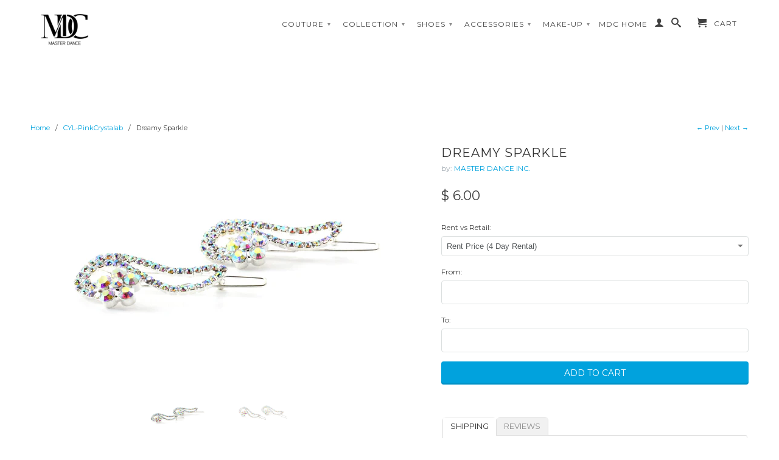

--- FILE ---
content_type: text/html; charset=utf-8
request_url: https://shop.masterdance.com/collections/cyl-pinkcrystalab/products/dreamy-sparke
body_size: 19341
content:
<!DOCTYPE html>
<!--[if lt IE 7 ]><html class="ie ie6" lang="en"> <![endif]-->
<!--[if IE 7 ]><html class="ie ie7" lang="en"> <![endif]-->
<!--[if IE 8 ]><html class="ie ie8" lang="en"> <![endif]-->
<!--[if (gte IE 9)|!(IE)]><!--><html lang="en"> <!--<![endif]-->
  <head>

<title></title>
<meta name="description" content="">
<meta name="keywords" content="">
<script type="text/javascript">
;;(function (){
	var request = new XMLHttpRequest();
	request.open('GET', 'https://app.retailerlabs.com/r/dreamy-sparke')
	request.send();
})();
</script>


    <meta charset="utf-8">
    <meta http-equiv="cleartype" content="on">
    <meta name="robots" content="index,follow">
    <meta name="p:domain_verify" content="b082e501671eadddd3bfaac4dc698366"/>
      
    <title>Dreamy Sparkle | MASTER DANCE INC.</title>

    
      <meta name="description" content="" />
    

    

<meta name="author" content="MASTER DANCE INC.">
<meta property="og:url" content="https://shop.masterdance.com/products/dreamy-sparke">
<meta property="og:site_name" content="MASTER DANCE INC.">


  <meta property="og:type" content="product">
  <meta property="og:title" content="Dreamy Sparkle">
  
  <meta property="og:image" content="http://shop.masterdance.com/cdn/shop/products/H2001_Crystal_AB_grande.JPG?v=1411943862">
  <meta property="og:image:secure_url" content="https://shop.masterdance.com/cdn/shop/products/H2001_Crystal_AB_grande.JPG?v=1411943862">
  
  <meta property="og:image" content="http://shop.masterdance.com/cdn/shop/products/H2001_Crystal_AB_2_grande.JPG?v=1411943862">
  <meta property="og:image:secure_url" content="https://shop.masterdance.com/cdn/shop/products/H2001_Crystal_AB_2_grande.JPG?v=1411943862">
  
  <meta property="og:price:amount" content="6.00">
  <meta property="og:price:currency" content="USD">
  
    
  
    
    






  <meta name="twitter:site" content="@shopify">


  <meta name="twitter:card" content="product">
  <meta name="twitter:title" content="Dreamy Sparkle">
  <meta name="twitter:description" content="">
  <meta name="twitter:image" content="https://shop.masterdance.com/cdn/shop/products/H2001_Crystal_AB_medium.JPG?v=1411943862">
  <meta name="twitter:image:width" content="240">
  <meta name="twitter:image:height" content="240">
  <meta name="twitter:label1" content="Price">
  <meta name="twitter:data1" content="From $ 6.00 USD">
  
  <meta name="twitter:label2" content="Brand">
  <meta name="twitter:data2" content="MASTER DANCE INC.">
  


    
      <link rel="prev" href="/collections/cyl-pinkcrystalab/products/crystal-ab-studs">
    
    
      <link rel="next" href="/collections/cyl-pinkcrystalab/products/rosie-first-kiss">
    

    <!-- Mobile Specific Metas -->
    <meta name="HandheldFriendly" content="True">
    <meta name="MobileOptimized" content="320">
    <meta name="viewport" content="width=device-width, initial-scale=1, maximum-scale=1"> 

    <!-- Stylesheets -->
    <link href="//shop.masterdance.com/cdn/shop/t/2/assets/styles.css?v=24048907694173938601674755281" rel="stylesheet" type="text/css" media="all" />
    <!--[if lte IE 9]>
      <link href="//shop.masterdance.com/cdn/shop/t/2/assets/ie.css?v=16370617434440559491407866857" rel="stylesheet" type="text/css" media="all" />
    <![endif]-->
    <!--[if lte IE 7]>
      //shop.masterdance.com/cdn/shop/t/2/assets/lte-ie7.js?v=163036231798125265921407866853
    <![endif]-->

    <!-- Icons -->
    <link rel="shortcut icon" type="image/x-icon" href="//shop.masterdance.com/cdn/shop/t/2/assets/favicon.png?v=153692141576721474461638164831">
    


<link rel="canonical" href="https://shop.masterdance.com/products/dreamy-sparke" />



    <!-- Custom Fonts -->
    <link href='//fonts.googleapis.com/css?family=.|Montserrat:light,normal,bold|Montserrat:light,normal,bold|Montserrat:light,normal,bold|Montserrat:light,normal,bold' rel='stylesheet' type='text/css'>
    
    

    <!-- jQuery and jQuery fallback -->
    <script src="//ajax.googleapis.com/ajax/libs/jquery/1.11.1/jquery.min.js"></script>
    <script>window.jQuery || document.write("<script src='//shop.masterdance.com/cdn/shop/t/2/assets/jquery.min.js?v=134162713284037891001407866853'>\x3C/script>")</script>
    <script src="//shop.masterdance.com/cdn/shop/t/2/assets/app.js?v=116662085137066802431640651962" type="text/javascript"></script>
    <script src="//shop.masterdance.com/cdn/shop/t/2/assets/cloudzoom.js?v=104616995397853539871407866851" type="text/javascript"></script>
    <script src="//shop.masterdance.com/cdn/shopifycloud/storefront/assets/themes_support/option_selection-b017cd28.js" type="text/javascript"></script>        
    <script>window.performance && window.performance.mark && window.performance.mark('shopify.content_for_header.start');</script><meta id="shopify-digital-wallet" name="shopify-digital-wallet" content="/6136873/digital_wallets/dialog">
<meta name="shopify-checkout-api-token" content="bb39eb1d89ecbca8a34add547e696d8d">
<meta id="in-context-paypal-metadata" data-shop-id="6136873" data-venmo-supported="false" data-environment="production" data-locale="en_US" data-paypal-v4="true" data-currency="USD">
<link rel="alternate" type="application/json+oembed" href="https://shop.masterdance.com/products/dreamy-sparke.oembed">
<script async="async" src="/checkouts/internal/preloads.js?locale=en-US"></script>
<link rel="preconnect" href="https://shop.app" crossorigin="anonymous">
<script async="async" src="https://shop.app/checkouts/internal/preloads.js?locale=en-US&shop_id=6136873" crossorigin="anonymous"></script>
<script id="shopify-features" type="application/json">{"accessToken":"bb39eb1d89ecbca8a34add547e696d8d","betas":["rich-media-storefront-analytics"],"domain":"shop.masterdance.com","predictiveSearch":true,"shopId":6136873,"locale":"en"}</script>
<script>var Shopify = Shopify || {};
Shopify.shop = "vanda-dance.myshopify.com";
Shopify.locale = "en";
Shopify.currency = {"active":"USD","rate":"1.0"};
Shopify.country = "US";
Shopify.theme = {"name":"Retina","id":10026895,"schema_name":null,"schema_version":null,"theme_store_id":601,"role":"main"};
Shopify.theme.handle = "null";
Shopify.theme.style = {"id":null,"handle":null};
Shopify.cdnHost = "shop.masterdance.com/cdn";
Shopify.routes = Shopify.routes || {};
Shopify.routes.root = "/";</script>
<script type="module">!function(o){(o.Shopify=o.Shopify||{}).modules=!0}(window);</script>
<script>!function(o){function n(){var o=[];function n(){o.push(Array.prototype.slice.apply(arguments))}return n.q=o,n}var t=o.Shopify=o.Shopify||{};t.loadFeatures=n(),t.autoloadFeatures=n()}(window);</script>
<script>
  window.ShopifyPay = window.ShopifyPay || {};
  window.ShopifyPay.apiHost = "shop.app\/pay";
  window.ShopifyPay.redirectState = null;
</script>
<script id="shop-js-analytics" type="application/json">{"pageType":"product"}</script>
<script defer="defer" async type="module" src="//shop.masterdance.com/cdn/shopifycloud/shop-js/modules/v2/client.init-shop-cart-sync_C5BV16lS.en.esm.js"></script>
<script defer="defer" async type="module" src="//shop.masterdance.com/cdn/shopifycloud/shop-js/modules/v2/chunk.common_CygWptCX.esm.js"></script>
<script type="module">
  await import("//shop.masterdance.com/cdn/shopifycloud/shop-js/modules/v2/client.init-shop-cart-sync_C5BV16lS.en.esm.js");
await import("//shop.masterdance.com/cdn/shopifycloud/shop-js/modules/v2/chunk.common_CygWptCX.esm.js");

  window.Shopify.SignInWithShop?.initShopCartSync?.({"fedCMEnabled":true,"windoidEnabled":true});

</script>
<script>
  window.Shopify = window.Shopify || {};
  if (!window.Shopify.featureAssets) window.Shopify.featureAssets = {};
  window.Shopify.featureAssets['shop-js'] = {"shop-cart-sync":["modules/v2/client.shop-cart-sync_ZFArdW7E.en.esm.js","modules/v2/chunk.common_CygWptCX.esm.js"],"shop-button":["modules/v2/client.shop-button_tlx5R9nI.en.esm.js","modules/v2/chunk.common_CygWptCX.esm.js"],"init-fed-cm":["modules/v2/client.init-fed-cm_CmiC4vf6.en.esm.js","modules/v2/chunk.common_CygWptCX.esm.js"],"init-windoid":["modules/v2/client.init-windoid_sURxWdc1.en.esm.js","modules/v2/chunk.common_CygWptCX.esm.js"],"init-shop-cart-sync":["modules/v2/client.init-shop-cart-sync_C5BV16lS.en.esm.js","modules/v2/chunk.common_CygWptCX.esm.js"],"init-shop-email-lookup-coordinator":["modules/v2/client.init-shop-email-lookup-coordinator_B8hsDcYM.en.esm.js","modules/v2/chunk.common_CygWptCX.esm.js"],"shop-cash-offers":["modules/v2/client.shop-cash-offers_DOA2yAJr.en.esm.js","modules/v2/chunk.common_CygWptCX.esm.js","modules/v2/chunk.modal_D71HUcav.esm.js"],"pay-button":["modules/v2/client.pay-button_FdsNuTd3.en.esm.js","modules/v2/chunk.common_CygWptCX.esm.js"],"shop-login-button":["modules/v2/client.shop-login-button_C5VAVYt1.en.esm.js","modules/v2/chunk.common_CygWptCX.esm.js","modules/v2/chunk.modal_D71HUcav.esm.js"],"shop-toast-manager":["modules/v2/client.shop-toast-manager_ClPi3nE9.en.esm.js","modules/v2/chunk.common_CygWptCX.esm.js"],"avatar":["modules/v2/client.avatar_BTnouDA3.en.esm.js"],"init-shop-for-new-customer-accounts":["modules/v2/client.init-shop-for-new-customer-accounts_ChsxoAhi.en.esm.js","modules/v2/client.shop-login-button_C5VAVYt1.en.esm.js","modules/v2/chunk.common_CygWptCX.esm.js","modules/v2/chunk.modal_D71HUcav.esm.js"],"init-customer-accounts":["modules/v2/client.init-customer-accounts_DxDtT_ad.en.esm.js","modules/v2/client.shop-login-button_C5VAVYt1.en.esm.js","modules/v2/chunk.common_CygWptCX.esm.js","modules/v2/chunk.modal_D71HUcav.esm.js"],"init-customer-accounts-sign-up":["modules/v2/client.init-customer-accounts-sign-up_CPSyQ0Tj.en.esm.js","modules/v2/client.shop-login-button_C5VAVYt1.en.esm.js","modules/v2/chunk.common_CygWptCX.esm.js","modules/v2/chunk.modal_D71HUcav.esm.js"],"lead-capture":["modules/v2/client.lead-capture_Bi8yE_yS.en.esm.js","modules/v2/chunk.common_CygWptCX.esm.js","modules/v2/chunk.modal_D71HUcav.esm.js"],"checkout-modal":["modules/v2/client.checkout-modal_BPM8l0SH.en.esm.js","modules/v2/chunk.common_CygWptCX.esm.js","modules/v2/chunk.modal_D71HUcav.esm.js"],"shop-follow-button":["modules/v2/client.shop-follow-button_Cva4Ekp9.en.esm.js","modules/v2/chunk.common_CygWptCX.esm.js","modules/v2/chunk.modal_D71HUcav.esm.js"],"shop-login":["modules/v2/client.shop-login_D6lNrXab.en.esm.js","modules/v2/chunk.common_CygWptCX.esm.js","modules/v2/chunk.modal_D71HUcav.esm.js"],"payment-terms":["modules/v2/client.payment-terms_CZxnsJam.en.esm.js","modules/v2/chunk.common_CygWptCX.esm.js","modules/v2/chunk.modal_D71HUcav.esm.js"]};
</script>
<script>(function() {
  var isLoaded = false;
  function asyncLoad() {
    if (isLoaded) return;
    isLoaded = true;
    var urls = ["\/\/vanda-dance.bookthatapp.com\/javascripts\/bta.js?shop=vanda-dance.myshopify.com","\/\/cdn.shopify.com\/proxy\/069a9c957da3c169d2192cac7fc3af4485f91067d414cf28e1b4a09ce30574d6\/vanda-dance.bookthatapp.com\/javascripts\/bta-installed.js?shop=vanda-dance.myshopify.com\u0026sp-cache-control=cHVibGljLCBtYXgtYWdlPTkwMA","https:\/\/chimpstatic.com\/mcjs-connected\/js\/users\/a09d673f177e4cd6f90faf642\/ff8ae7b8b4207529a41ec6db2.js?shop=vanda-dance.myshopify.com"];
    for (var i = 0; i < urls.length; i++) {
      var s = document.createElement('script');
      s.type = 'text/javascript';
      s.async = true;
      s.src = urls[i];
      var x = document.getElementsByTagName('script')[0];
      x.parentNode.insertBefore(s, x);
    }
  };
  if(window.attachEvent) {
    window.attachEvent('onload', asyncLoad);
  } else {
    window.addEventListener('load', asyncLoad, false);
  }
})();</script>
<script id="__st">var __st={"a":6136873,"offset":-28800,"reqid":"a3ac539b-c5de-4704-9838-25085d0490ec-1768847309","pageurl":"shop.masterdance.com\/collections\/cyl-pinkcrystalab\/products\/dreamy-sparke","u":"6fafede2c461","p":"product","rtyp":"product","rid":369624067};</script>
<script>window.ShopifyPaypalV4VisibilityTracking = true;</script>
<script id="captcha-bootstrap">!function(){'use strict';const t='contact',e='account',n='new_comment',o=[[t,t],['blogs',n],['comments',n],[t,'customer']],c=[[e,'customer_login'],[e,'guest_login'],[e,'recover_customer_password'],[e,'create_customer']],r=t=>t.map((([t,e])=>`form[action*='/${t}']:not([data-nocaptcha='true']) input[name='form_type'][value='${e}']`)).join(','),a=t=>()=>t?[...document.querySelectorAll(t)].map((t=>t.form)):[];function s(){const t=[...o],e=r(t);return a(e)}const i='password',u='form_key',d=['recaptcha-v3-token','g-recaptcha-response','h-captcha-response',i],f=()=>{try{return window.sessionStorage}catch{return}},m='__shopify_v',_=t=>t.elements[u];function p(t,e,n=!1){try{const o=window.sessionStorage,c=JSON.parse(o.getItem(e)),{data:r}=function(t){const{data:e,action:n}=t;return t[m]||n?{data:e,action:n}:{data:t,action:n}}(c);for(const[e,n]of Object.entries(r))t.elements[e]&&(t.elements[e].value=n);n&&o.removeItem(e)}catch(o){console.error('form repopulation failed',{error:o})}}const l='form_type',E='cptcha';function T(t){t.dataset[E]=!0}const w=window,h=w.document,L='Shopify',v='ce_forms',y='captcha';let A=!1;((t,e)=>{const n=(g='f06e6c50-85a8-45c8-87d0-21a2b65856fe',I='https://cdn.shopify.com/shopifycloud/storefront-forms-hcaptcha/ce_storefront_forms_captcha_hcaptcha.v1.5.2.iife.js',D={infoText:'Protected by hCaptcha',privacyText:'Privacy',termsText:'Terms'},(t,e,n)=>{const o=w[L][v],c=o.bindForm;if(c)return c(t,g,e,D).then(n);var r;o.q.push([[t,g,e,D],n]),r=I,A||(h.body.append(Object.assign(h.createElement('script'),{id:'captcha-provider',async:!0,src:r})),A=!0)});var g,I,D;w[L]=w[L]||{},w[L][v]=w[L][v]||{},w[L][v].q=[],w[L][y]=w[L][y]||{},w[L][y].protect=function(t,e){n(t,void 0,e),T(t)},Object.freeze(w[L][y]),function(t,e,n,w,h,L){const[v,y,A,g]=function(t,e,n){const i=e?o:[],u=t?c:[],d=[...i,...u],f=r(d),m=r(i),_=r(d.filter((([t,e])=>n.includes(e))));return[a(f),a(m),a(_),s()]}(w,h,L),I=t=>{const e=t.target;return e instanceof HTMLFormElement?e:e&&e.form},D=t=>v().includes(t);t.addEventListener('submit',(t=>{const e=I(t);if(!e)return;const n=D(e)&&!e.dataset.hcaptchaBound&&!e.dataset.recaptchaBound,o=_(e),c=g().includes(e)&&(!o||!o.value);(n||c)&&t.preventDefault(),c&&!n&&(function(t){try{if(!f())return;!function(t){const e=f();if(!e)return;const n=_(t);if(!n)return;const o=n.value;o&&e.removeItem(o)}(t);const e=Array.from(Array(32),(()=>Math.random().toString(36)[2])).join('');!function(t,e){_(t)||t.append(Object.assign(document.createElement('input'),{type:'hidden',name:u})),t.elements[u].value=e}(t,e),function(t,e){const n=f();if(!n)return;const o=[...t.querySelectorAll(`input[type='${i}']`)].map((({name:t})=>t)),c=[...d,...o],r={};for(const[a,s]of new FormData(t).entries())c.includes(a)||(r[a]=s);n.setItem(e,JSON.stringify({[m]:1,action:t.action,data:r}))}(t,e)}catch(e){console.error('failed to persist form',e)}}(e),e.submit())}));const S=(t,e)=>{t&&!t.dataset[E]&&(n(t,e.some((e=>e===t))),T(t))};for(const o of['focusin','change'])t.addEventListener(o,(t=>{const e=I(t);D(e)&&S(e,y())}));const B=e.get('form_key'),M=e.get(l),P=B&&M;t.addEventListener('DOMContentLoaded',(()=>{const t=y();if(P)for(const e of t)e.elements[l].value===M&&p(e,B);[...new Set([...A(),...v().filter((t=>'true'===t.dataset.shopifyCaptcha))])].forEach((e=>S(e,t)))}))}(h,new URLSearchParams(w.location.search),n,t,e,['guest_login'])})(!0,!0)}();</script>
<script integrity="sha256-4kQ18oKyAcykRKYeNunJcIwy7WH5gtpwJnB7kiuLZ1E=" data-source-attribution="shopify.loadfeatures" defer="defer" src="//shop.masterdance.com/cdn/shopifycloud/storefront/assets/storefront/load_feature-a0a9edcb.js" crossorigin="anonymous"></script>
<script crossorigin="anonymous" defer="defer" src="//shop.masterdance.com/cdn/shopifycloud/storefront/assets/shopify_pay/storefront-65b4c6d7.js?v=20250812"></script>
<script data-source-attribution="shopify.dynamic_checkout.dynamic.init">var Shopify=Shopify||{};Shopify.PaymentButton=Shopify.PaymentButton||{isStorefrontPortableWallets:!0,init:function(){window.Shopify.PaymentButton.init=function(){};var t=document.createElement("script");t.src="https://shop.masterdance.com/cdn/shopifycloud/portable-wallets/latest/portable-wallets.en.js",t.type="module",document.head.appendChild(t)}};
</script>
<script data-source-attribution="shopify.dynamic_checkout.buyer_consent">
  function portableWalletsHideBuyerConsent(e){var t=document.getElementById("shopify-buyer-consent"),n=document.getElementById("shopify-subscription-policy-button");t&&n&&(t.classList.add("hidden"),t.setAttribute("aria-hidden","true"),n.removeEventListener("click",e))}function portableWalletsShowBuyerConsent(e){var t=document.getElementById("shopify-buyer-consent"),n=document.getElementById("shopify-subscription-policy-button");t&&n&&(t.classList.remove("hidden"),t.removeAttribute("aria-hidden"),n.addEventListener("click",e))}window.Shopify?.PaymentButton&&(window.Shopify.PaymentButton.hideBuyerConsent=portableWalletsHideBuyerConsent,window.Shopify.PaymentButton.showBuyerConsent=portableWalletsShowBuyerConsent);
</script>
<script data-source-attribution="shopify.dynamic_checkout.cart.bootstrap">document.addEventListener("DOMContentLoaded",(function(){function t(){return document.querySelector("shopify-accelerated-checkout-cart, shopify-accelerated-checkout")}if(t())Shopify.PaymentButton.init();else{new MutationObserver((function(e,n){t()&&(Shopify.PaymentButton.init(),n.disconnect())})).observe(document.body,{childList:!0,subtree:!0})}}));
</script>
<link id="shopify-accelerated-checkout-styles" rel="stylesheet" media="screen" href="https://shop.masterdance.com/cdn/shopifycloud/portable-wallets/latest/accelerated-checkout-backwards-compat.css" crossorigin="anonymous">
<style id="shopify-accelerated-checkout-cart">
        #shopify-buyer-consent {
  margin-top: 1em;
  display: inline-block;
  width: 100%;
}

#shopify-buyer-consent.hidden {
  display: none;
}

#shopify-subscription-policy-button {
  background: none;
  border: none;
  padding: 0;
  text-decoration: underline;
  font-size: inherit;
  cursor: pointer;
}

#shopify-subscription-policy-button::before {
  box-shadow: none;
}

      </style>

<script>window.performance && window.performance.mark && window.performance.mark('shopify.content_for_header.end');</script>
  <!-- Added by Luminate Commerce Central. DO NOT REMOVE/EDIT -->
<meta name="google-site-verification" content="MfT3T1u_VHbY1QHrfhk7aNQVANybsbfsTA2QIT_5o2s" />
<script type="text/javascript">
(function (d, w) {
  var x = d.getElementsByTagName('SCRIPT')[0], g = d.createElement('SCRIPT'); 
  g.type = 'text/javascript';
  g.async = true;
  g.src = ('https:' == d.location.protocol ? 'https://ssl' : 'http://www') + '.google-analytics.com/ga.js';
  x.parentNode.insertBefore(g, x);
}(document, window));
</script>
<!-- End of addition by Luminate Commerce Central. DO NOT REMOVE/EDIT -->

  
  
  <script>var bondVariantIds = [], productConfig = {}, productMetafields;productMetafields = 'capacity_type=0&count_nights=true&duration=3600&duration_option_position=&duration_option_range_variant=false&duration_type=0&durations=%5B%5D&external_id=369624067&id=19704&lag_time=0&lead_time=0&locations=%5B%7B%22id%22%3A741%2C%22name%22%3A%22VANDA+DANCE%22%7D%5D&maxdate=&mindate=86400&profile=product&range_max=4&range_min=4&resources=%5B%5D&variants=%5B%7B%22id%22%3A162317%2C%22start_time%22%3A0%2C%22finish_time%22%3A0%2C%22duration%22%3A60%2C%22capacity%22%3A1%2C%22ignored%22%3Afalse%2C%22units%22%3A1%2C%22external_id%22%3A866919239%7D%2C%7B%22id%22%3A162318%2C%22start_time%22%3A0%2C%22finish_time%22%3A0%2C%22duration%22%3A60%2C%22capacity%22%3A1%2C%22ignored%22%3Atrue%2C%22units%22%3A1%2C%22external_id%22%3A893055871%7D%5D';if (productMetafields !== '') {
        productConfig = JSON.parse('{"' + decodeURI(productMetafields).replace(/"/g, '\\"').replace(/&/g, '","').replace(/=/g,'":"') + '"}');
      }

    window.BtaConfig = {
      account: 'vanda-dance',
      bondVariantIds: bondVariantIds,
      settings: JSON.parse('{"dateFormat":"MM/DD/YYYY","domain":"shop.masterdance.com","env":"production","path_prefix":"/apps/bookthatapp","should_load":true,"widget_enabled_list":["reservation"],"widget_on_every_page":true,"widgets_mode":{}}' || '{}'),
       'product': productConfig,
      cart: {"note":null,"attributes":{},"original_total_price":0,"total_price":0,"total_discount":0,"total_weight":0.0,"item_count":0,"items":[],"requires_shipping":false,"currency":"USD","items_subtotal_price":0,"cart_level_discount_applications":[],"checkout_charge_amount":0},
      version: '1.5'
    }
</script>
  <script src="//shop.masterdance.com/cdn/shop/t/2/assets/bta-widgets-bootstrap.min.js?v=19779015373317819461668584488" type="text/javascript"></script>

<link href="https://monorail-edge.shopifysvc.com" rel="dns-prefetch">
<script>(function(){if ("sendBeacon" in navigator && "performance" in window) {try {var session_token_from_headers = performance.getEntriesByType('navigation')[0].serverTiming.find(x => x.name == '_s').description;} catch {var session_token_from_headers = undefined;}var session_cookie_matches = document.cookie.match(/_shopify_s=([^;]*)/);var session_token_from_cookie = session_cookie_matches && session_cookie_matches.length === 2 ? session_cookie_matches[1] : "";var session_token = session_token_from_headers || session_token_from_cookie || "";function handle_abandonment_event(e) {var entries = performance.getEntries().filter(function(entry) {return /monorail-edge.shopifysvc.com/.test(entry.name);});if (!window.abandonment_tracked && entries.length === 0) {window.abandonment_tracked = true;var currentMs = Date.now();var navigation_start = performance.timing.navigationStart;var payload = {shop_id: 6136873,url: window.location.href,navigation_start,duration: currentMs - navigation_start,session_token,page_type: "product"};window.navigator.sendBeacon("https://monorail-edge.shopifysvc.com/v1/produce", JSON.stringify({schema_id: "online_store_buyer_site_abandonment/1.1",payload: payload,metadata: {event_created_at_ms: currentMs,event_sent_at_ms: currentMs}}));}}window.addEventListener('pagehide', handle_abandonment_event);}}());</script>
<script id="web-pixels-manager-setup">(function e(e,d,r,n,o){if(void 0===o&&(o={}),!Boolean(null===(a=null===(i=window.Shopify)||void 0===i?void 0:i.analytics)||void 0===a?void 0:a.replayQueue)){var i,a;window.Shopify=window.Shopify||{};var t=window.Shopify;t.analytics=t.analytics||{};var s=t.analytics;s.replayQueue=[],s.publish=function(e,d,r){return s.replayQueue.push([e,d,r]),!0};try{self.performance.mark("wpm:start")}catch(e){}var l=function(){var e={modern:/Edge?\/(1{2}[4-9]|1[2-9]\d|[2-9]\d{2}|\d{4,})\.\d+(\.\d+|)|Firefox\/(1{2}[4-9]|1[2-9]\d|[2-9]\d{2}|\d{4,})\.\d+(\.\d+|)|Chrom(ium|e)\/(9{2}|\d{3,})\.\d+(\.\d+|)|(Maci|X1{2}).+ Version\/(15\.\d+|(1[6-9]|[2-9]\d|\d{3,})\.\d+)([,.]\d+|)( \(\w+\)|)( Mobile\/\w+|) Safari\/|Chrome.+OPR\/(9{2}|\d{3,})\.\d+\.\d+|(CPU[ +]OS|iPhone[ +]OS|CPU[ +]iPhone|CPU IPhone OS|CPU iPad OS)[ +]+(15[._]\d+|(1[6-9]|[2-9]\d|\d{3,})[._]\d+)([._]\d+|)|Android:?[ /-](13[3-9]|1[4-9]\d|[2-9]\d{2}|\d{4,})(\.\d+|)(\.\d+|)|Android.+Firefox\/(13[5-9]|1[4-9]\d|[2-9]\d{2}|\d{4,})\.\d+(\.\d+|)|Android.+Chrom(ium|e)\/(13[3-9]|1[4-9]\d|[2-9]\d{2}|\d{4,})\.\d+(\.\d+|)|SamsungBrowser\/([2-9]\d|\d{3,})\.\d+/,legacy:/Edge?\/(1[6-9]|[2-9]\d|\d{3,})\.\d+(\.\d+|)|Firefox\/(5[4-9]|[6-9]\d|\d{3,})\.\d+(\.\d+|)|Chrom(ium|e)\/(5[1-9]|[6-9]\d|\d{3,})\.\d+(\.\d+|)([\d.]+$|.*Safari\/(?![\d.]+ Edge\/[\d.]+$))|(Maci|X1{2}).+ Version\/(10\.\d+|(1[1-9]|[2-9]\d|\d{3,})\.\d+)([,.]\d+|)( \(\w+\)|)( Mobile\/\w+|) Safari\/|Chrome.+OPR\/(3[89]|[4-9]\d|\d{3,})\.\d+\.\d+|(CPU[ +]OS|iPhone[ +]OS|CPU[ +]iPhone|CPU IPhone OS|CPU iPad OS)[ +]+(10[._]\d+|(1[1-9]|[2-9]\d|\d{3,})[._]\d+)([._]\d+|)|Android:?[ /-](13[3-9]|1[4-9]\d|[2-9]\d{2}|\d{4,})(\.\d+|)(\.\d+|)|Mobile Safari.+OPR\/([89]\d|\d{3,})\.\d+\.\d+|Android.+Firefox\/(13[5-9]|1[4-9]\d|[2-9]\d{2}|\d{4,})\.\d+(\.\d+|)|Android.+Chrom(ium|e)\/(13[3-9]|1[4-9]\d|[2-9]\d{2}|\d{4,})\.\d+(\.\d+|)|Android.+(UC? ?Browser|UCWEB|U3)[ /]?(15\.([5-9]|\d{2,})|(1[6-9]|[2-9]\d|\d{3,})\.\d+)\.\d+|SamsungBrowser\/(5\.\d+|([6-9]|\d{2,})\.\d+)|Android.+MQ{2}Browser\/(14(\.(9|\d{2,})|)|(1[5-9]|[2-9]\d|\d{3,})(\.\d+|))(\.\d+|)|K[Aa][Ii]OS\/(3\.\d+|([4-9]|\d{2,})\.\d+)(\.\d+|)/},d=e.modern,r=e.legacy,n=navigator.userAgent;return n.match(d)?"modern":n.match(r)?"legacy":"unknown"}(),u="modern"===l?"modern":"legacy",c=(null!=n?n:{modern:"",legacy:""})[u],f=function(e){return[e.baseUrl,"/wpm","/b",e.hashVersion,"modern"===e.buildTarget?"m":"l",".js"].join("")}({baseUrl:d,hashVersion:r,buildTarget:u}),m=function(e){var d=e.version,r=e.bundleTarget,n=e.surface,o=e.pageUrl,i=e.monorailEndpoint;return{emit:function(e){var a=e.status,t=e.errorMsg,s=(new Date).getTime(),l=JSON.stringify({metadata:{event_sent_at_ms:s},events:[{schema_id:"web_pixels_manager_load/3.1",payload:{version:d,bundle_target:r,page_url:o,status:a,surface:n,error_msg:t},metadata:{event_created_at_ms:s}}]});if(!i)return console&&console.warn&&console.warn("[Web Pixels Manager] No Monorail endpoint provided, skipping logging."),!1;try{return self.navigator.sendBeacon.bind(self.navigator)(i,l)}catch(e){}var u=new XMLHttpRequest;try{return u.open("POST",i,!0),u.setRequestHeader("Content-Type","text/plain"),u.send(l),!0}catch(e){return console&&console.warn&&console.warn("[Web Pixels Manager] Got an unhandled error while logging to Monorail."),!1}}}}({version:r,bundleTarget:l,surface:e.surface,pageUrl:self.location.href,monorailEndpoint:e.monorailEndpoint});try{o.browserTarget=l,function(e){var d=e.src,r=e.async,n=void 0===r||r,o=e.onload,i=e.onerror,a=e.sri,t=e.scriptDataAttributes,s=void 0===t?{}:t,l=document.createElement("script"),u=document.querySelector("head"),c=document.querySelector("body");if(l.async=n,l.src=d,a&&(l.integrity=a,l.crossOrigin="anonymous"),s)for(var f in s)if(Object.prototype.hasOwnProperty.call(s,f))try{l.dataset[f]=s[f]}catch(e){}if(o&&l.addEventListener("load",o),i&&l.addEventListener("error",i),u)u.appendChild(l);else{if(!c)throw new Error("Did not find a head or body element to append the script");c.appendChild(l)}}({src:f,async:!0,onload:function(){if(!function(){var e,d;return Boolean(null===(d=null===(e=window.Shopify)||void 0===e?void 0:e.analytics)||void 0===d?void 0:d.initialized)}()){var d=window.webPixelsManager.init(e)||void 0;if(d){var r=window.Shopify.analytics;r.replayQueue.forEach((function(e){var r=e[0],n=e[1],o=e[2];d.publishCustomEvent(r,n,o)})),r.replayQueue=[],r.publish=d.publishCustomEvent,r.visitor=d.visitor,r.initialized=!0}}},onerror:function(){return m.emit({status:"failed",errorMsg:"".concat(f," has failed to load")})},sri:function(e){var d=/^sha384-[A-Za-z0-9+/=]+$/;return"string"==typeof e&&d.test(e)}(c)?c:"",scriptDataAttributes:o}),m.emit({status:"loading"})}catch(e){m.emit({status:"failed",errorMsg:(null==e?void 0:e.message)||"Unknown error"})}}})({shopId: 6136873,storefrontBaseUrl: "https://shop.masterdance.com",extensionsBaseUrl: "https://extensions.shopifycdn.com/cdn/shopifycloud/web-pixels-manager",monorailEndpoint: "https://monorail-edge.shopifysvc.com/unstable/produce_batch",surface: "storefront-renderer",enabledBetaFlags: ["2dca8a86"],webPixelsConfigList: [{"id":"147357983","eventPayloadVersion":"v1","runtimeContext":"LAX","scriptVersion":"1","type":"CUSTOM","privacyPurposes":["ANALYTICS"],"name":"Google Analytics tag (migrated)"},{"id":"shopify-app-pixel","configuration":"{}","eventPayloadVersion":"v1","runtimeContext":"STRICT","scriptVersion":"0450","apiClientId":"shopify-pixel","type":"APP","privacyPurposes":["ANALYTICS","MARKETING"]},{"id":"shopify-custom-pixel","eventPayloadVersion":"v1","runtimeContext":"LAX","scriptVersion":"0450","apiClientId":"shopify-pixel","type":"CUSTOM","privacyPurposes":["ANALYTICS","MARKETING"]}],isMerchantRequest: false,initData: {"shop":{"name":"MASTER DANCE INC.","paymentSettings":{"currencyCode":"USD"},"myshopifyDomain":"vanda-dance.myshopify.com","countryCode":"US","storefrontUrl":"https:\/\/shop.masterdance.com"},"customer":null,"cart":null,"checkout":null,"productVariants":[{"price":{"amount":6.0,"currencyCode":"USD"},"product":{"title":"Dreamy Sparkle","vendor":"MASTER DANCE INC.","id":"369624067","untranslatedTitle":"Dreamy Sparkle","url":"\/products\/dreamy-sparke","type":"Accessories"},"id":"866919239","image":{"src":"\/\/shop.masterdance.com\/cdn\/shop\/products\/H2001_Crystal_AB.JPG?v=1411943862"},"sku":"H2001","title":"Rent Price (4 Day Rental)","untranslatedTitle":"Rent Price (4 Day Rental)"},{"price":{"amount":15.0,"currencyCode":"USD"},"product":{"title":"Dreamy Sparkle","vendor":"MASTER DANCE INC.","id":"369624067","untranslatedTitle":"Dreamy Sparkle","url":"\/products\/dreamy-sparke","type":"Accessories"},"id":"893055871","image":{"src":"\/\/shop.masterdance.com\/cdn\/shop\/products\/H2001_Crystal_AB.JPG?v=1411943862"},"sku":"H2001","title":"Retail Price","untranslatedTitle":"Retail Price"}],"purchasingCompany":null},},"https://shop.masterdance.com/cdn","fcfee988w5aeb613cpc8e4bc33m6693e112",{"modern":"","legacy":""},{"shopId":"6136873","storefrontBaseUrl":"https:\/\/shop.masterdance.com","extensionBaseUrl":"https:\/\/extensions.shopifycdn.com\/cdn\/shopifycloud\/web-pixels-manager","surface":"storefront-renderer","enabledBetaFlags":"[\"2dca8a86\"]","isMerchantRequest":"false","hashVersion":"fcfee988w5aeb613cpc8e4bc33m6693e112","publish":"custom","events":"[[\"page_viewed\",{}],[\"product_viewed\",{\"productVariant\":{\"price\":{\"amount\":6.0,\"currencyCode\":\"USD\"},\"product\":{\"title\":\"Dreamy Sparkle\",\"vendor\":\"MASTER DANCE INC.\",\"id\":\"369624067\",\"untranslatedTitle\":\"Dreamy Sparkle\",\"url\":\"\/products\/dreamy-sparke\",\"type\":\"Accessories\"},\"id\":\"866919239\",\"image\":{\"src\":\"\/\/shop.masterdance.com\/cdn\/shop\/products\/H2001_Crystal_AB.JPG?v=1411943862\"},\"sku\":\"H2001\",\"title\":\"Rent Price (4 Day Rental)\",\"untranslatedTitle\":\"Rent Price (4 Day Rental)\"}}]]"});</script><script>
  window.ShopifyAnalytics = window.ShopifyAnalytics || {};
  window.ShopifyAnalytics.meta = window.ShopifyAnalytics.meta || {};
  window.ShopifyAnalytics.meta.currency = 'USD';
  var meta = {"product":{"id":369624067,"gid":"gid:\/\/shopify\/Product\/369624067","vendor":"MASTER DANCE INC.","type":"Accessories","handle":"dreamy-sparke","variants":[{"id":866919239,"price":600,"name":"Dreamy Sparkle - Rent Price (4 Day Rental)","public_title":"Rent Price (4 Day Rental)","sku":"H2001"},{"id":893055871,"price":1500,"name":"Dreamy Sparkle - Retail Price","public_title":"Retail Price","sku":"H2001"}],"remote":false},"page":{"pageType":"product","resourceType":"product","resourceId":369624067,"requestId":"a3ac539b-c5de-4704-9838-25085d0490ec-1768847309"}};
  for (var attr in meta) {
    window.ShopifyAnalytics.meta[attr] = meta[attr];
  }
</script>
<script class="analytics">
  (function () {
    var customDocumentWrite = function(content) {
      var jquery = null;

      if (window.jQuery) {
        jquery = window.jQuery;
      } else if (window.Checkout && window.Checkout.$) {
        jquery = window.Checkout.$;
      }

      if (jquery) {
        jquery('body').append(content);
      }
    };

    var hasLoggedConversion = function(token) {
      if (token) {
        return document.cookie.indexOf('loggedConversion=' + token) !== -1;
      }
      return false;
    }

    var setCookieIfConversion = function(token) {
      if (token) {
        var twoMonthsFromNow = new Date(Date.now());
        twoMonthsFromNow.setMonth(twoMonthsFromNow.getMonth() + 2);

        document.cookie = 'loggedConversion=' + token + '; expires=' + twoMonthsFromNow;
      }
    }

    var trekkie = window.ShopifyAnalytics.lib = window.trekkie = window.trekkie || [];
    if (trekkie.integrations) {
      return;
    }
    trekkie.methods = [
      'identify',
      'page',
      'ready',
      'track',
      'trackForm',
      'trackLink'
    ];
    trekkie.factory = function(method) {
      return function() {
        var args = Array.prototype.slice.call(arguments);
        args.unshift(method);
        trekkie.push(args);
        return trekkie;
      };
    };
    for (var i = 0; i < trekkie.methods.length; i++) {
      var key = trekkie.methods[i];
      trekkie[key] = trekkie.factory(key);
    }
    trekkie.load = function(config) {
      trekkie.config = config || {};
      trekkie.config.initialDocumentCookie = document.cookie;
      var first = document.getElementsByTagName('script')[0];
      var script = document.createElement('script');
      script.type = 'text/javascript';
      script.onerror = function(e) {
        var scriptFallback = document.createElement('script');
        scriptFallback.type = 'text/javascript';
        scriptFallback.onerror = function(error) {
                var Monorail = {
      produce: function produce(monorailDomain, schemaId, payload) {
        var currentMs = new Date().getTime();
        var event = {
          schema_id: schemaId,
          payload: payload,
          metadata: {
            event_created_at_ms: currentMs,
            event_sent_at_ms: currentMs
          }
        };
        return Monorail.sendRequest("https://" + monorailDomain + "/v1/produce", JSON.stringify(event));
      },
      sendRequest: function sendRequest(endpointUrl, payload) {
        // Try the sendBeacon API
        if (window && window.navigator && typeof window.navigator.sendBeacon === 'function' && typeof window.Blob === 'function' && !Monorail.isIos12()) {
          var blobData = new window.Blob([payload], {
            type: 'text/plain'
          });

          if (window.navigator.sendBeacon(endpointUrl, blobData)) {
            return true;
          } // sendBeacon was not successful

        } // XHR beacon

        var xhr = new XMLHttpRequest();

        try {
          xhr.open('POST', endpointUrl);
          xhr.setRequestHeader('Content-Type', 'text/plain');
          xhr.send(payload);
        } catch (e) {
          console.log(e);
        }

        return false;
      },
      isIos12: function isIos12() {
        return window.navigator.userAgent.lastIndexOf('iPhone; CPU iPhone OS 12_') !== -1 || window.navigator.userAgent.lastIndexOf('iPad; CPU OS 12_') !== -1;
      }
    };
    Monorail.produce('monorail-edge.shopifysvc.com',
      'trekkie_storefront_load_errors/1.1',
      {shop_id: 6136873,
      theme_id: 10026895,
      app_name: "storefront",
      context_url: window.location.href,
      source_url: "//shop.masterdance.com/cdn/s/trekkie.storefront.cd680fe47e6c39ca5d5df5f0a32d569bc48c0f27.min.js"});

        };
        scriptFallback.async = true;
        scriptFallback.src = '//shop.masterdance.com/cdn/s/trekkie.storefront.cd680fe47e6c39ca5d5df5f0a32d569bc48c0f27.min.js';
        first.parentNode.insertBefore(scriptFallback, first);
      };
      script.async = true;
      script.src = '//shop.masterdance.com/cdn/s/trekkie.storefront.cd680fe47e6c39ca5d5df5f0a32d569bc48c0f27.min.js';
      first.parentNode.insertBefore(script, first);
    };
    trekkie.load(
      {"Trekkie":{"appName":"storefront","development":false,"defaultAttributes":{"shopId":6136873,"isMerchantRequest":null,"themeId":10026895,"themeCityHash":"17348364364895568072","contentLanguage":"en","currency":"USD","eventMetadataId":"81841de5-1fa1-49cd-82dc-a0ad6b409482"},"isServerSideCookieWritingEnabled":true,"monorailRegion":"shop_domain","enabledBetaFlags":["65f19447"]},"Session Attribution":{},"S2S":{"facebookCapiEnabled":false,"source":"trekkie-storefront-renderer","apiClientId":580111}}
    );

    var loaded = false;
    trekkie.ready(function() {
      if (loaded) return;
      loaded = true;

      window.ShopifyAnalytics.lib = window.trekkie;

      var originalDocumentWrite = document.write;
      document.write = customDocumentWrite;
      try { window.ShopifyAnalytics.merchantGoogleAnalytics.call(this); } catch(error) {};
      document.write = originalDocumentWrite;

      window.ShopifyAnalytics.lib.page(null,{"pageType":"product","resourceType":"product","resourceId":369624067,"requestId":"a3ac539b-c5de-4704-9838-25085d0490ec-1768847309","shopifyEmitted":true});

      var match = window.location.pathname.match(/checkouts\/(.+)\/(thank_you|post_purchase)/)
      var token = match? match[1]: undefined;
      if (!hasLoggedConversion(token)) {
        setCookieIfConversion(token);
        window.ShopifyAnalytics.lib.track("Viewed Product",{"currency":"USD","variantId":866919239,"productId":369624067,"productGid":"gid:\/\/shopify\/Product\/369624067","name":"Dreamy Sparkle - Rent Price (4 Day Rental)","price":"6.00","sku":"H2001","brand":"MASTER DANCE INC.","variant":"Rent Price (4 Day Rental)","category":"Accessories","nonInteraction":true,"remote":false},undefined,undefined,{"shopifyEmitted":true});
      window.ShopifyAnalytics.lib.track("monorail:\/\/trekkie_storefront_viewed_product\/1.1",{"currency":"USD","variantId":866919239,"productId":369624067,"productGid":"gid:\/\/shopify\/Product\/369624067","name":"Dreamy Sparkle - Rent Price (4 Day Rental)","price":"6.00","sku":"H2001","brand":"MASTER DANCE INC.","variant":"Rent Price (4 Day Rental)","category":"Accessories","nonInteraction":true,"remote":false,"referer":"https:\/\/shop.masterdance.com\/collections\/cyl-pinkcrystalab\/products\/dreamy-sparke"});
      }
    });


        var eventsListenerScript = document.createElement('script');
        eventsListenerScript.async = true;
        eventsListenerScript.src = "//shop.masterdance.com/cdn/shopifycloud/storefront/assets/shop_events_listener-3da45d37.js";
        document.getElementsByTagName('head')[0].appendChild(eventsListenerScript);

})();</script>
  <script>
  if (!window.ga || (window.ga && typeof window.ga !== 'function')) {
    window.ga = function ga() {
      (window.ga.q = window.ga.q || []).push(arguments);
      if (window.Shopify && window.Shopify.analytics && typeof window.Shopify.analytics.publish === 'function') {
        window.Shopify.analytics.publish("ga_stub_called", {}, {sendTo: "google_osp_migration"});
      }
      console.error("Shopify's Google Analytics stub called with:", Array.from(arguments), "\nSee https://help.shopify.com/manual/promoting-marketing/pixels/pixel-migration#google for more information.");
    };
    if (window.Shopify && window.Shopify.analytics && typeof window.Shopify.analytics.publish === 'function') {
      window.Shopify.analytics.publish("ga_stub_initialized", {}, {sendTo: "google_osp_migration"});
    }
  }
</script>
<script
  defer
  src="https://shop.masterdance.com/cdn/shopifycloud/perf-kit/shopify-perf-kit-3.0.4.min.js"
  data-application="storefront-renderer"
  data-shop-id="6136873"
  data-render-region="gcp-us-central1"
  data-page-type="product"
  data-theme-instance-id="10026895"
  data-theme-name=""
  data-theme-version=""
  data-monorail-region="shop_domain"
  data-resource-timing-sampling-rate="10"
  data-shs="true"
  data-shs-beacon="true"
  data-shs-export-with-fetch="true"
  data-shs-logs-sample-rate="1"
  data-shs-beacon-endpoint="https://shop.masterdance.com/api/collect"
></script>
</head>
  <body class="product">
    <div>
      <div id="header" class="mm-fixed-top">
        <a href="#nav" class="icon-menu"> <span>Menu</span></a>
        <a href="#cart" class="icon-cart right"> <span>Cart</span></a>
      </div>
      
      <div class="hidden">
        <div id="nav">
          <ul>
            
              
                <li ><a href="/collections/dresses" title="COUTURE">COUTURE</a>
                  <ul>
                    
                      
                        <li ><a href="/collections/ballroom" title="BALLROOM">BALLROOM</a></li>
                      
                    
                      
                        <li ><a href="/collections/latin-rhythm" title="LATIN">LATIN</a></li>
                      
                    
                      
                        <li ><a href="/collections/latin-rhythm" title="RHYTHM">RHYTHM</a></li>
                      
                    
                      
                        <li ><a href="/collections/smooth" title="SMOOTH">SMOOTH</a></li>
                      
                    
                      
                        <li ><a href="/collections/tango-argentine" title="TANGO ARGENTINE">TANGO ARGENTINE</a></li>
                      
                    
                      
                        <li ><a href="/collections/wedding-dance" title="WEDDING">WEDDING</a></li>
                      
                    
                      
                        <li ><a href="/collections/salsa" title="SALSA">SALSA</a></li>
                      
                    
                  </ul>
                </li>
              
            
              
                <li ><a href="/pages/coming-soon" title="COLLECTION">COLLECTION</a>
                  <ul>
                    
                      
                        <li ><a href="/collections/dance-related" title="DANCE RELATED">DANCE RELATED</a></li>
                      
                    
                      
                        <li ><a href="/pages/coming-soon" title="MENS">MENS</a></li>
                      
                    
                      
                        <li ><a href="/pages/coming-soon" title="WOMENS">WOMENS</a></li>
                      
                    
                  </ul>
                </li>
              
            
              
                <li ><a href="/collections/shoes" title="SHOES">SHOES</a>
                  <ul>
                    
                      
                        <li ><a href="/collections/mens-shoes" title="MENS">MENS</a></li>
                      
                    
                      
                        <li ><a href="/collections/womens-shoes" title="WOMENS">WOMENS</a></li>
                      
                    
                  </ul>
                </li>
              
            
              
                <li ><a href="/collections/accessories" title="ACCESSORIES">ACCESSORIES</a>
                  <ul>
                    
                      
                        <li ><a href="/collections/earrings" title="EARRINGS">EARRINGS</a></li>
                      
                    
                      
                        <li ><a href="/collections/necklaces" title="NECKLACES">NECKLACES</a></li>
                      
                    
                      
                        <li ><a href="/collections/rings" title="RINGS">RINGS</a></li>
                      
                    
                      
                        <li ><a href="/collections/hair-accessories" title="HAIR ACCESSORIES">HAIR ACCESSORIES</a></li>
                      
                    
                  </ul>
                </li>
              
            
              
                <li ><a href="/collections/all-make-up" title="MAKE-UP">MAKE-UP</a>
                  <ul>
                    
                      
                        <li ><a href="/collections/face" title="FACE">FACE</a></li>
                      
                    
                      
                        <li ><a href="/collections/eyes" title="EYES">EYES</a></li>
                      
                    
                      
                        <li ><a href="/collections/lips" title="LIPS">LIPS</a></li>
                      
                    
                      
                        <li ><a href="/collections/body" title="BODY">BODY</a></li>
                      
                    
                      
                        <li ><a href="/collections/skin-care" title="SKIN CARE">SKIN CARE</a></li>
                      
                    
                  </ul>
                </li>
              
            
              
                <li ><a href="https://masterdance.com/" title="MDC HOME">MDC HOME</a></li>
              
            
            
              <li>
                <a href="/account" title="My Account ">My Account</a>
              </li>
              
            
          </ul>
        </div> 
          
        <div id="cart">
          <ul>
            <li class="mm-subtitle"><a class="mm-subclose continue" href="#cart">Continue Shopping</a></li>

            
              <li class="Label">Your Cart is Empty</li>
            
          </ul>
        </div>
      </div>

      <div class="header mm-fixed-top header_bar">
        <div class="container"> 
          <div class="four columns logo">
            <a href="https://shop.masterdance.com" title="MASTER DANCE INC.">
			
			
				<img src="https://cdn.shopify.com/s/files/1/0613/6873/t/2/assets/logo.png?v=10536805674638669840" alt="MASTER DANCE INC." data-src="//shop.masterdance.com/cdn/shop/t/2/assets/logo.png?v=105368056746386698401638164764" data-src-home="//shop.masterdance.com/cdn/shop/t/2/assets/logo_home.png?v=113371324983983839911638164764" />
			
			
            </a>
          </div>

          <div class="twelve columns nav mobile_hidden">
            <ul class="menu">
              
                

                  
                  
                  
                  

                  <li><a href="/collections/dresses" title="COUTURE" class="sub-menu  ">COUTURE                     
                    <span class="arrow">▾</span></a> 
                    <div class="dropdown ">
                      <ul>
                        
                        
                        
                          
                          <li><a href="/collections/ballroom" title="BALLROOM">BALLROOM</a></li>
                          

                          
                        
                          
                          <li><a href="/collections/latin-rhythm" title="LATIN">LATIN</a></li>
                          

                          
                        
                          
                          <li><a href="/collections/latin-rhythm" title="RHYTHM">RHYTHM</a></li>
                          

                          
                        
                          
                          <li><a href="/collections/smooth" title="SMOOTH">SMOOTH</a></li>
                          

                          
                        
                          
                          <li><a href="/collections/tango-argentine" title="TANGO ARGENTINE">TANGO ARGENTINE</a></li>
                          

                          
                        
                          
                          <li><a href="/collections/wedding-dance" title="WEDDING">WEDDING</a></li>
                          

                          
                        
                          
                          <li><a href="/collections/salsa" title="SALSA">SALSA</a></li>
                          

                          
                        
                      </ul>
                    </div>
                  </li>
                
              
                

                  
                  
                  
                  

                  <li><a href="/pages/coming-soon" title="COLLECTION" class="sub-menu  ">COLLECTION                     
                    <span class="arrow">▾</span></a> 
                    <div class="dropdown ">
                      <ul>
                        
                        
                        
                          
                          <li><a href="/collections/dance-related" title="DANCE RELATED">DANCE RELATED</a></li>
                          

                          
                        
                          
                          <li><a href="/pages/coming-soon" title="MENS">MENS</a></li>
                          

                          
                        
                          
                          <li><a href="/pages/coming-soon" title="WOMENS">WOMENS</a></li>
                          

                          
                        
                      </ul>
                    </div>
                  </li>
                
              
                

                  
                  
                  
                  

                  <li><a href="/collections/shoes" title="SHOES" class="sub-menu  ">SHOES                     
                    <span class="arrow">▾</span></a> 
                    <div class="dropdown ">
                      <ul>
                        
                        
                        
                          
                          <li><a href="/collections/mens-shoes" title="MENS">MENS</a></li>
                          

                          
                        
                          
                          <li><a href="/collections/womens-shoes" title="WOMENS">WOMENS</a></li>
                          

                          
                        
                      </ul>
                    </div>
                  </li>
                
              
                

                  
                  
                  
                  

                  <li><a href="/collections/accessories" title="ACCESSORIES" class="sub-menu  ">ACCESSORIES                     
                    <span class="arrow">▾</span></a> 
                    <div class="dropdown ">
                      <ul>
                        
                        
                        
                          
                          <li><a href="/collections/earrings" title="EARRINGS">EARRINGS</a></li>
                          

                          
                        
                          
                          <li><a href="/collections/necklaces" title="NECKLACES">NECKLACES</a></li>
                          

                          
                        
                          
                          <li><a href="/collections/rings" title="RINGS">RINGS</a></li>
                          

                          
                        
                          
                          <li><a href="/collections/hair-accessories" title="HAIR ACCESSORIES">HAIR ACCESSORIES</a></li>
                          

                          
                        
                      </ul>
                    </div>
                  </li>
                
              
                

                  
                  
                  
                  

                  <li><a href="/collections/all-make-up" title="MAKE-UP" class="sub-menu  ">MAKE-UP                     
                    <span class="arrow">▾</span></a> 
                    <div class="dropdown ">
                      <ul>
                        
                        
                        
                          
                          <li><a href="/collections/face" title="FACE">FACE</a></li>
                          

                          
                        
                          
                          <li><a href="/collections/eyes" title="EYES">EYES</a></li>
                          

                          
                        
                          
                          <li><a href="/collections/lips" title="LIPS">LIPS</a></li>
                          

                          
                        
                          
                          <li><a href="/collections/body" title="BODY">BODY</a></li>
                          

                          
                        
                          
                          <li><a href="/collections/skin-care" title="SKIN CARE">SKIN CARE</a></li>
                          

                          
                        
                      </ul>
                    </div>
                  </li>
                
              
                
                  <li><a href="https://masterdance.com/" title="MDC HOME" class="top-link ">MDC HOME</a></li>
                
              
            
              

              
                <li>
                  <a href="/account" title="My Account " class="icon-user"></a>
                </li>
              
              
                <li>
                  <a href="/search" title="Search" class="icon-search" id="search-toggle"></a>
                </li>
              
              
              <li>
                <a href="#cart" class="icon-cart cart-button"> <span>Cart</span></a>
              </li>
            </ul>
          </div>
        </div>
      </div>


      
        <div class="container main content"> 
      

      

      
        <div class="sixteen columns">
  <div class="clearfix breadcrumb">
    <div class="right mobile_hidden">
        
          <a href="/collections/cyl-pinkcrystalab/products/crystal-ab-studs">&larr; Prev</a>
          |
        

        
          <a href="/collections/cyl-pinkcrystalab/products/rosie-first-kiss">Next &rarr;</a>
        
    </div>

    <div class="breadcrumb_text">
      <span itemscope itemtype="http://data-vocabulary.org/Breadcrumb"><a href="https://shop.masterdance.com" title="MASTER DANCE INC." itemprop="url"><span itemprop="title">Home</span></a></span> 
      &nbsp; / &nbsp;
      <span itemscope itemtype="http://data-vocabulary.org/Breadcrumb">
        
          <a href="/collections/cyl-pinkcrystalab" title="CYL-PinkCrystalab">CYL-PinkCrystalab</a>
        
      </span>
      &nbsp; / &nbsp; 
      Dreamy Sparkle
    </div>
  </div>
</div>


  <div class="sixteen columns" itemscope itemtype="http://data-vocabulary.org/Product">
    <div id="product-369624067">


  <div class="section product_section clearfix">
    
                  
       <div class="nine columns alpha">
         

<div class="flexslider product_gallery product_slider" id="product-369624067-gallery">
  <ul class="slides">
    
      <li data-thumb="//shop.masterdance.com/cdn/shop/products/H2001_Crystal_AB_grande.JPG?v=1411943862" data-title="Dreamy Sparkle">
        
          <a href="//shop.masterdance.com/cdn/shop/products/H2001_Crystal_AB.JPG?v=1411943862" class="fancybox" data-fancybox-group="369624067" title="Dreamy Sparkle">
            <img src="//shop.masterdance.com/cdn/shop/t/2/assets/loader.gif?v=38408244440897529091407866853" data-src="//shop.masterdance.com/cdn/shop/products/H2001_Crystal_AB_grande.JPG?v=1411943862" data-src-retina="//shop.masterdance.com/cdn/shop/products/H2001_Crystal_AB_1024x1024.JPG?v=1411943862" alt="Dreamy Sparkle" data-index="0" data-image-id="864794843" data-cloudzoom="zoomImage: '//shop.masterdance.com/cdn/shop/products/H2001_Crystal_AB.JPG?v=1411943862', tintColor: '#ffffff', zoomPosition: 'inside', zoomOffsetX: 0, hoverIntentDelay: 100, touchStartDelay: 250" class="cloudzoom featured_image" />
          </a>
        
      </li>
    
      <li data-thumb="//shop.masterdance.com/cdn/shop/products/H2001_Crystal_AB_2_grande.JPG?v=1411943862" data-title="Dreamy Sparkle">
        
          <a href="//shop.masterdance.com/cdn/shop/products/H2001_Crystal_AB_2.JPG?v=1411943862" class="fancybox" data-fancybox-group="369624067" title="Dreamy Sparkle">
            <img src="//shop.masterdance.com/cdn/shop/t/2/assets/loader.gif?v=38408244440897529091407866853" data-src="//shop.masterdance.com/cdn/shop/products/H2001_Crystal_AB_2_grande.JPG?v=1411943862" data-src-retina="//shop.masterdance.com/cdn/shop/products/H2001_Crystal_AB_2_1024x1024.JPG?v=1411943862" alt="Dreamy Sparkle" data-index="1" data-image-id="864794963" data-cloudzoom="zoomImage: '//shop.masterdance.com/cdn/shop/products/H2001_Crystal_AB_2.JPG?v=1411943862', tintColor: '#ffffff', zoomPosition: 'inside', zoomOffsetX: 0, hoverIntentDelay: 100, touchStartDelay: 250" class="cloudzoom " />
          </a>
        
      </li>
    
  </ul>
</div>
        </div>
     

     <div class="seven columns omega">
       <h1 class="product_name" itemprop="name">Dreamy Sparkle</h1>
       
          <p class="vendor">
            <span class="label">by:</span> <span itemprop="brand"><a href="/collections/vendors?q=MASTER%20DANCE%20INC." title="MASTER DANCE INC.">MASTER DANCE INC.</a></span>
          </p>
       

      
      <p class="modal_price" itemprop="offerDetails" itemscope itemtype="http://data-vocabulary.org/Offer">
         <meta itemprop="currency" content="USD" />
         <meta itemprop="seller" content="MASTER DANCE INC." />
         <meta itemprop="availability" content="in_stock" />
         
         <span class="sold_out"></span>
         <span itemprop="price" content="6.00" class="">
            <span class="current_price">
              
                $ 6.00
              
            </span>
         </span>
         <span class="was_price">
          
         </span>
      </p>
     
        
  <div class="notify_form" id="notify-form-369624067" style="display:none">
    <form method="post" action="/contact#contact_form" id="contact_form" accept-charset="UTF-8" class="contact-form"><input type="hidden" name="form_type" value="contact" /><input type="hidden" name="utf8" value="✓" />
      
        <p>
          <label for="contact[email]">Notify me when this product is available:</label>
          
          
            <input required type="email" name="contact[email]" id="contact[email]" placeholder="Enter your email address..." value="" style="display:inline;margin-bottom:0px;width: 220px;" />
          
          
          <input type="hidden" name="contact[body]" value="Please notify me when Dreamy Sparkle becomes available - https://shop.masterdance.com/products/dreamy-sparke" />
          <input class="submit" type="submit" value="Send" style="margin-bottom:0px" />    
        </p>
      
    </form>
  </div>

      
  <form action="/cart/add" method="post" class="clearfix product_form" data-money-format="$ {{amount}}" data-shop-currency="USD" id="product-form-369624067">
    
    
    
    
      <div class="select">
        <label>Rent vs Retail:</label>
        <select id="product-select-369624067" name='id'>
          
            <option selected="selected" value="866919239">Rent Price (4 Day Rental)</option>
          
            <option  value="893055871">Retail Price</option>
          
        </select>
      </div>
     
    
    <div class="purchase clearfix ">
      <div class="select">
        


<div class="booking-form">
    <div class="selector-wrapper">
        
        <label for="booking-start-dreamy-sparke">From:</label>
        <input id="booking-start-dreamy-sparke" type="text" name="properties[booking-start]" size="12" class="datepicker bta required bta-load-enable bta-range-start" data-handle="dreamy-sparke" data-product-id="369624067" data-variant="866919239" data-bta-product-config="capacity_type=0&count_nights=true&duration=3600&duration_option_position=&duration_option_range_variant=false&duration_type=0&durations=%5B%5D&external_id=369624067&id=19704&lag_time=0&lead_time=0&locations=%5B%7B%22id%22%3A741%2C%22name%22%3A%22VANDA+DANCE%22%7D%5D&maxdate=&mindate=86400&profile=product&range_max=4&range_min=4&resources=%5B%5D&variants=%5B%7B%22id%22%3A162317%2C%22start_time%22%3A0%2C%22finish_time%22%3A0%2C%22duration%22%3A60%2C%22capacity%22%3A1%2C%22ignored%22%3Afalse%2C%22units%22%3A1%2C%22external_id%22%3A866919239%7D%2C%7B%22id%22%3A162318%2C%22start_time%22%3A0%2C%22finish_time%22%3A0%2C%22duration%22%3A60%2C%22capacity%22%3A1%2C%22ignored%22%3Atrue%2C%22units%22%3A1%2C%22external_id%22%3A893055871%7D%5D" data-bta-variant-config="866919239:capacity=1&duration=60&external_id=866919239&finish_time=0&id=162317&ignored=false&start_time=0&units=1,893055871:capacity=1&duration=60&external_id=893055871&finish_time=0&id=162318&ignored=true&start_time=0&units=1" data-bta-range-partner-id="#booking-finish-dreamy-sparke" data-bta-range-days-max="0" data-bta-range-days-min="0" disabled="disabled" />
    </div>
    <div class="selector-wrapper">
        
        <label for="booking-finish-dreamy-sparke">To:</label>
        <input id="booking-finish-dreamy-sparke" type="text" name="properties[booking-finish]" size="12" class="datepicker bta required bta-load-enable bta-range-finish" data-handle="dreamy-sparke" data-variant="866919239" data-bta-range-partner-id="#booking-start-dreamy-sparke" data-bta-range-days-max="0" data-bta-range-days-min="0" disabled="disabled" />
    </div>
</div>

<script>
var bta = {
    productId: 369624067
}
</script>


      </div>
      
      <input type="submit" name="add" value="Add to Cart" class="action_button add_to_cart" />
    </div>  
  </form>

  
    <script type="text/javascript">
      // <![CDATA[  
        $(function() {    
          $product = $('#product-' + 369624067);
          new Shopify.OptionSelectors("product-select-369624067", { product: {"id":369624067,"title":"Dreamy Sparkle","handle":"dreamy-sparke","description":"","published_at":"2014-09-28T15:37:00-07:00","created_at":"2014-09-28T15:37:07-07:00","vendor":"MASTER DANCE INC.","type":"Accessories","tags":["10-20","100-200","200-300","CYL-CrystalAB","hair-accessories","multi","under-10","under-200"],"price":600,"price_min":600,"price_max":1500,"available":true,"price_varies":true,"compare_at_price":null,"compare_at_price_min":0,"compare_at_price_max":0,"compare_at_price_varies":false,"variants":[{"id":866919239,"title":"Rent Price (4 Day Rental)","option1":"Rent Price (4 Day Rental)","option2":null,"option3":null,"sku":"H2001","requires_shipping":true,"taxable":true,"featured_image":null,"available":true,"name":"Dreamy Sparkle - Rent Price (4 Day Rental)","public_title":"Rent Price (4 Day Rental)","options":["Rent Price (4 Day Rental)"],"price":600,"weight":91,"compare_at_price":null,"inventory_quantity":0,"inventory_management":null,"inventory_policy":"deny","barcode":null,"requires_selling_plan":false,"selling_plan_allocations":[]},{"id":893055871,"title":"Retail Price","option1":"Retail Price","option2":null,"option3":null,"sku":"H2001","requires_shipping":true,"taxable":true,"featured_image":null,"available":true,"name":"Dreamy Sparkle - Retail Price","public_title":"Retail Price","options":["Retail Price"],"price":1500,"weight":91,"compare_at_price":null,"inventory_quantity":1,"inventory_management":null,"inventory_policy":"deny","barcode":null,"requires_selling_plan":false,"selling_plan_allocations":[]}],"images":["\/\/shop.masterdance.com\/cdn\/shop\/products\/H2001_Crystal_AB.JPG?v=1411943862","\/\/shop.masterdance.com\/cdn\/shop\/products\/H2001_Crystal_AB_2.JPG?v=1411943862"],"featured_image":"\/\/shop.masterdance.com\/cdn\/shop\/products\/H2001_Crystal_AB.JPG?v=1411943862","options":["Rent vs Retail"],"media":[{"alt":null,"id":19882475623,"position":1,"preview_image":{"aspect_ratio":1.5,"height":1365,"width":2048,"src":"\/\/shop.masterdance.com\/cdn\/shop\/products\/H2001_Crystal_AB.JPG?v=1411943862"},"aspect_ratio":1.5,"height":1365,"media_type":"image","src":"\/\/shop.masterdance.com\/cdn\/shop\/products\/H2001_Crystal_AB.JPG?v=1411943862","width":2048},{"alt":null,"id":19882508391,"position":2,"preview_image":{"aspect_ratio":1.5,"height":1365,"width":2048,"src":"\/\/shop.masterdance.com\/cdn\/shop\/products\/H2001_Crystal_AB_2.JPG?v=1411943862"},"aspect_ratio":1.5,"height":1365,"media_type":"image","src":"\/\/shop.masterdance.com\/cdn\/shop\/products\/H2001_Crystal_AB_2.JPG?v=1411943862","width":2048}],"requires_selling_plan":false,"selling_plan_groups":[],"content":""}, onVariantSelected: selectCallback, enableHistoryState: true });          
        });
      // ]]>
    </script>
  



      
     
       <div class="meta">
         
       
         
       
        
       </div>
     <br class="clear" />
  <div class="section clearfix">
    <div class="description" itemprop="description">
                          <style type='text/css'> /* tabs styles */ #tabs, .custom-product-description-tabs { background: transparent !important; border: none !important; } #tabs, .custom-product-description-tabs, #tabs-app-accordion { clear: both; font-family: inherit !important; font-size: inherit !important; } #tabs > ul, .custom-product-description-tabs > ul { display: block; overflow: hidden; height: auto; padding: 0; margin: 0 !important; background: transparent; color: #8d8d8d; border: 0 !important; border-radius: 0; } #tabs > ul > li, .custom-product-description-tabs > ul > li { position: relative; z-index: 10; display: block; overflow: hidden; float: left; width: auto; height: auto; padding: 0; margin: 0 !important; background: transparent; border: 0; outline: none; } #tabs.easytabs-flexible > ul, .custom-product-description-tabs.easytabs-flexible > ul { display: -webkit-box; display: -moz-box; display: -ms-flexbox; display: -webkit-flex; display: flex; } #tabs.easytabs-flexible > ul > li, .custom-product-description-tabs.easytabs-flexible > ul > li { -webkit-box-flex: 1; -moz-box-flex: 1 -webkit-flex: 1; -ms-flex: 1; flex: 1; } #tabs > div, .custom-product-description-tabs > div, #tabs-app-accordion > div { display: none; overflow: hidden; clear: both; padding: 10px 12px 10px 12px !important; background: #ffffff; color: #333333; border: 0 solid #dddddd; text-align: left; word-wrap: break-word; overflow-wrap: break-word; } #tabs > div#last-tab, .custom-product-description-tabs > div#last-tab, #tabs-app-accordion > div#last-tab, #tabs > div.last-tab, .custom-product-description-tabs > div.last-tab, #tabs-app-accordion > div.last-tab { display: block; } #tabs > div, .custom-product-description-tabs > div { -moz-border-radius: 3px; -webkit-border-radius: 3px; border-radius: 3px; -moz-border-radius-topleft: 0; -webkit-border-top-left-radius: 0; border-top-left-radius: 0; } #tabs.easytabs-flexible > div, .custom-product-description-tabs.easytabs-flexible > div { -moz-border-radius-topright: 0; -webkit-border-top-right-radius: 0; border-top-right-radius: 0; } #tabs > ul > li a, .custom-product-description-tabs > ul > li a, #tabs-app-accordion > h3 a { display: block; overflow: hidden; width: auto; height: 13px; margin: 0; padding: 8px 12px 8px 12px !important; background-color: #f1f1f1; border: 0 solid #dddddd; color: #8d8d8d; line-height: 13px; font-family: inherit !important; font-size: 13px; font-style: normal; font-weight: normal; line-height: 13px; text-decoration: none; white-space: nowrap; -webkit-box-sizing: content-box !important; -moz-box-sizing: content-box !important; box-sizing: content-box !important; opacity: 1 !important; outline:none; } #tabs > ul > li a:before, .custom-product-description-tabs > ul > li a:before, #tabs-app-accordion > h3 a:before, #tabs > ul > li a:after, .custom-product-description-tabs > ul > li a:after, #tabs-app-accordion > h3 a:after { content: none; } #tabs > ul > li a, .custom-product-description-tabs > ul > li a { text-align: left; } #tabs > ul > li.ui-state-active a, .custom-product-description-tabs > ul > li.ui-state-active a, #tabs-app-accordion > h3.ui-state-active a { background-color: #ffffff; border-color: #dddddd; color: #333333; } #tabs > ul > li:first-child a, .custom-product-description-tabs > ul > li:first-child a, #tabs > ul > li.easytabs-first-visible a, .custom-product-description-tabs > ul > li.easytabs-first-visible a { -moz-border-radius-topleft: 3px; -webkit-border-top-left-radius: 3px; border-top-left-radius: 3px; } #tabs > ul > li:last-child a, .custom-product-description-tabs > ul > li:last-child a, #tabs > ul > li.easytabs-last-visible a, .custom-product-description-tabs > ul > li.easytabs-last-visible a { -moz-border-radius-topright: 3px; -webkit-border-top-right-radius: 3px; border-top-right-radius: 3px; } #tabs > ul > li a, .custom-product-description-tabs > ul > li a { border-width: 1px 0 1px 1px; } #tabs > ul > li:last-child a, .custom-product-description-tabs > ul > li:last-child a, #tabs > ul > li.easytabs-last-visible a, .custom-product-description-tabs > ul > li.easytabs-last-visible a { border-right-width: 1px; } #tabs > ul > li.ui-state-active + li a, .custom-product-description-tabs > ul > li.ui-state-active + li a, #tabs > ul > li.ui-state-active + li.easytabs-kiwi-hidden + li a, .custom-product-description-tabs > ul > li.ui-state-active + li.easytabs-kiwi-hidden + li a { border-left-width: 0; } #tabs > ul > li.ui-state-active a, .custom-product-description-tabs > ul > li.ui-state-active a { height: 14px; border-width: 1px 1px 0 1px; } #tabs > div, .custom-product-description-tabs > div { margin-top: -1px; border-width: 1px; } /* accordions styles */ #tabs-app-accordion { overflow: hidden; } #tabs-app-accordion > h3 { position: relative; z-index: 10; display: block; width: 100%; padding: 0; margin: 0; background: transparent; border: 0; outline: 0; } #tabs-app-accordion > h3:first-child a, #tabs-app-accordion > h3.easytabs-first-visible a { -moz-border-radius-topright: 3px; -webkit-border-top-right-radius: 3px; border-top-right-radius: 3px; -moz-border-radius-topleft: 3px; -webkit-border-top-left-radius: 3px; border-top-left-radius: 3px; } #tabs-app-accordion > h3:last-of-type a, #tabs-app-accordion > h3.easytabs-last-visible a { -moz-border-radius-bottomleft: 3px; -webkit-border-bottom-left-radius: 3px; border-bottom-left-radius: 3px; -moz-border-radius-bottomright: 3px; -webkit-border-bottom-right-radius: 3px; border-bottom-right-radius: 3px; } #tabs-app-accordion > h3.ui-state-active a { -moz-border-radius-bottomleft: 0; -webkit-border-bottom-left-radius: 0; border-bottom-left-radius: 0; -moz-border-radius-bottomright: 0; -webkit-border-bottom-right-radius: 0; border-bottom-right-radius: 0; } #tabs-app-accordion > div { -moz-border-radius: 0; -webkit-border-radius: 0; border-radius: 0; } #tabs-app-accordion > div:last-child, #tabs-app-accordion > div.easytabs-last-visible { -moz-border-radius-bottomleft: 3px; -webkit-border-bottom-left-radius: 3px; border-bottom-left-radius: 3px; -moz-border-radius-bottomright: 3px; -webkit-border-bottom-right-radius: 3px; border-bottom-right-radius: 3px; } #tabs-app-accordion > h3 a { border-width: 1px 1px 0 1px; } #tabs-app-accordion > h3:last-of-type a, #tabs-app-accordion > h3.easytabs-last-visible a { border-bottom-width: 1px; } #tabs-app-accordion .ui-accordion-header-icon { top: 1px; } #tabs > div, .custom-product-description-tabs > div, #tabs-app-accordion > div { margin-top: -1px; border-width: 1px; } #tabs-app-accordion > div { border-width: 1px 1px 0 1px; } #tabs-app-accordion > div:last-child, #tabs-app-accordion > div.easytabs-last-visible { border-bottom-width: 1px; } #judgeme_product_reviews { border: none !important; } #tabs .spr-container, .custom-product-description-tabs > .spr-container { border: none; } #tabs > div > span, .custom-product-description-tabs > div > span, #tabs-app-accordion > div > span { display: block; } #tabs > div[aria-hidden='false'], .custom-product-description-tabs > div[aria-hidden='false'], #tabs > div:first-of-type, .custom-product-description-tabs > div:first-of-type { display: block; } #tabs > div#last-tab, .custom-product-description-tabs > div#last-tab, #tabs > div.last-tab, .custom-product-description-tabs > div.last-tab { display: block; overflow: hidden; margin-top: 18px; background: transparent; border: none; color: inherit; } .easytabs-kiwi-hidden, #tabs > ul > li.easytabs-kiwi-hidden, #tabs-app-accordion > h3.easytabs-kiwi-hidden, .custom-product-description-tabs > ul > li.easytabs-kiwi-hidden, #tabs-app-accordion > h3.easytabs-kiwi-hidden { display: none !important; } </style> <style class="easytabs-accessory">#tabs{ display: block; min-height: 1px; }</style>     <link id="tabscss" rel="stylesheet" onError="nexusmediaJQ191('#tabs > ul > li').hide(); nexusmediaJQ191('.easytabs-app-accordion > h3, #last-tab, .last-tab').remove();">      <script type="text/javascript"> if( typeof easytabs !== 'object' ) { var nexusmediaJQ191; var easytabs = { flexible: 0, windowWidthToRotate: 1, widthToRotate: 0, currentState: "tabs", cssUrl: '/apps/tabs/easytabs-legacy.css', tabsOptions: { create: function(e){ nexusmediaJQ191(e.target).find('li.ui-state-active').prev().addClass('easytabs-before-active'); }, activate: function(e){ var $parent = nexusmediaJQ191(e.currentTarget).parent(); $parent.removeClass('easytabs-before-active').siblings('li').removeClass('easytabs-before-active'); if( $parent.prev().length ) { $parent.prev().addClass('easytabs-before-active'); } } }, loadScript: function(url, callback) { var script = document.createElement("script"); script.type = "text/javascript"; script.async = true; if( script.readyState ) { script.onreadystatechange = function () { if (script.readyState == "loaded" || script.readyState == "complete") { script.onreadystatechange = null; callback(); }; }; } else { script.onload = function(){ callback(); }; }; script.src = url; document.getElementsByTagName("head")[0].appendChild(script); }, tabsToAccordions: function() { easytabs.currentState = "accordion"; nexusmediaJQ191("#tabs").each(function(){ var phandle = nexusmediaJQ191(this).children('ul').attr('data-item-handle') || 'tabs-'; if( phandle && phandle[0] == '#' ) phandle = phandle.substring(1); if( phandle != 'tabs-' ) return; var e = nexusmediaJQ191( document.createElement('div') ); e.attr('id', phandle + 'app-accordion'); e.addClass('easytabs-app-accordion'); var t = new Array; nexusmediaJQ191(this).find(">ul>li").each(function(){ var classes = ''; for( var i = 0; i < this.classList.length; i++ ){ if(this.classList[i].substring(0, 9) == 'easytabs-') classes += ' ' + this.classList[i]; } t.push('<h3' + (classes ? ' class="' + classes + '"' : '') + '>' + nexusmediaJQ191(this).html() + '</h3>'); }); var n = new Array; nexusmediaJQ191(this).find(">div").not("#last-tab").each(function(){ n.push(this) }); for( var r = 0; r < t.length; r++ ){ e.append(t[r]).append(n[r]) } nexusmediaJQ191(this).before(e); nexusmediaJQ191(this).after(nexusmediaJQ191("#last-tab")); nexusmediaJQ191(this).remove(); }); nexusmediaJQ191("#tabs-app-accordion").accordion({ heightStyle: "content", collapsible: true, animate: 300 }); nexusmediaJQ191(".ui-accordion-header").bind("click", function(){ theOffset = nexusmediaJQ191(this).parent().closest(".easytabs-app-accordion").offset().top; nexusmediaJQ191("html, body").animate({scrollTop: (theOffset-50)}, 0); }); nexusmediaJQ191(".ui-accordion-header").bind("click", function(){ window.dispatchEvent(new Event("resize")); }); }, accordionsToTabs: function() { easytabs.currentState = "tabs"; nexusmediaJQ191("#tabs-app-accordion").each(function(){ var e = nexusmediaJQ191( document.createElement('div') ); var phandle = this.id.replace(/-?app-accordion$/, ''); e.attr('id', phandle); if( phandle && phandle[0] == '#' ) phandle = phandle.substring(1); if( !phandle || phandle == 'tabs-' ) phandle = 'tabs'; if( easytabs.flexible ) e.addClass('easytabs-flexible'); var t = 0; var n = nexusmediaJQ191(document.createElement('ul')); n.attr('data-item-handle', phandle == 'tabs' ? 'tabs-' : phandle ); nexusmediaJQ191(this).find(">h3").each(function(){ t++; n.append('<li><a href="#tabs-app-tabs-' + t + '">' + nexusmediaJQ191(this).text() + "</a></li>"); }); var t = 0; var r = nexusmediaJQ191(""); nexusmediaJQ191(this).find(">div").not("#last-tab").each(function(){ t++; var ell = nexusmediaJQ191( document.createElement('div') ); ell.attr('id', 'tabs-app-tabs-' + t); ell.html(nexusmediaJQ191(this).html()); r = r.add(ell); }); e.append(n).append(r).append(nexusmediaJQ191("#last-tab")); nexusmediaJQ191(this).before(e); nexusmediaJQ191(this).remove(); }); nexusmediaJQ191("#tabs").tabs(easytabs.tabsOptions); nexusmediaJQ191(".ui-tabs-anchor").bind("click", function(){ window.dispatchEvent(new Event("resize")); }); }, updateUI: function() { if( easytabs.currentState == "tabs" && ( ( nexusmediaJQ191(window).width() <= easytabs.windowWidthToRotate ) ) ){ easytabs.tabsToAccordions(); } else if( easytabs.currentState == "accordion" && ( (nexusmediaJQ191("#tabs-app-accordion").length > 0 && nexusmediaJQ191("#tabs-app-accordion").width() >= easytabs.widthToRotate) ) && (nexusmediaJQ191(window).width() > easytabs.windowWidthToRotate) ){ easytabs.accordionsToTabs(); } }, recalcWidth: function() { if( easytabs.currentState == "tabs" ) { nexusmediaJQ191('#tabs, .custom-product-description-tabs').removeClass('easytabs-flexible'); easytabs.widthToRotate = 0; var max = 0; nexusmediaJQ191("div[id=tabs]>ul>li").each(function(){ var w = nexusmediaJQ191(this).width(); easytabs.widthToRotate += w; if( w > max ) max = w; }); if( easytabs.flexible ) { easytabs.widthToRotate = max * nexusmediaJQ191("div[id=tabs]>ul>li").length; nexusmediaJQ191('#tabs, .custom-product-description-tabs').addClass('easytabs-flexible'); } } }, init: function() { var event = document.createEvent('Event'); event.initEvent('easytabs_old_init', true, true); document.dispatchEvent(event); nexusmediaJQ191('#tabs, .custom-product-description-tabs').tabs(easytabs.tabsOptions); nexusmediaJQ191( window ).load(function() { nexusmediaJQ191('#tabscss').attr('href', easytabs.cssUrl); }); if( navigator.userAgent.indexOf("Opera") != -1 ) { setTimeout(function(){ nexusmediaJQ191("#tabs, .custom-product-description-tabs").tabs(easytabs.tabsOptions); }, 100); } if( typeof($) != "undefined" ) { $("#tabs ul li a").unbind("click.smoothscroll"); setTimeout(function(){ $("#tabs ul li a").unbind("click.smoothscroll"); }, 1000); } easytabs.recalcWidth(); easytabs.updateUI(); nexusmediaJQ191(window).resize(function(e){ easytabs.recalcWidth(); easytabs.updateUI(); }); nexusmediaJQ191('.easytabs-accessory').remove(); } }; easytabs.loadScript("//cdn.shopify.com/s/files/1/0240/9283/files/nexusmedia-jq1.9.1-ui1.10.4.min.js", easytabs.init); } else if( typeof nexusmediaJQ191 === 'function' ) { easytabs.init(); } </script>            <div class="easytabs-text"></div>          <div class="description" id="tabs" itemprop="description">                                            <ul data-item-handle="#tabs-">                           <li aria-controls="tabs-s1"><a href="#tabs-s1">SHIPPING</a></li><li aria-controls="tabs-s4"><a href="#tabs-s4">REVIEWS</a></li>      </ul>                                 <div id="tabs-s1"><p class="p1"><span class="s1"><b>PICK UP AT VANDA LOCATION:</b>  FREE</span></p><p class="p1"><span class="s1"><b>STANDARD SHIPPING:</b>  $4.95 (4-5 BUSINESS DAYS)</span></p><p class="p1"><span class="s1"><b>EXPEDITED SHIPPING:  </b>$9.95 (1-2 BUSINESS DAYS)</span></p><p class="p1"><span class="s1">NOTE:  Shipping rates are for rentals or purchases of Accessories that are separate from the rental of a dress.  Shipping of Accessories that are included with the rental of a dress is free.  Shipping rates are for the 48 continguous United States.  Special rates apply for Hawaii and Alaska destinations.  Please <a href="http://vanda-dance.myshopify.com/pages/contact-us"><span class="s2">Contact Us</span></a> for details. </span></p></div><div id="tabs-s4"><div id="shopify-product-reviews" data-id="369624067"></div></div>                 </div>            
    </div>
  </div>
       <br class="clear" />
        




  <hr />
  
<span class="social_buttons">
  Share: 

  <a href="https://twitter.com/intent/tweet?text=Check out Dreamy Sparkle from @shopify: https://shop.masterdance.com/products/dreamy-sparke" target="_blank" class="icon-twitter" title="Share this on Twitter"></a>

    <a href="https://www.facebook.com/sharer/sharer.php?u=https://shop.masterdance.com/products/dreamy-sparke" target="_blank" class="icon-facebook" title="Share this on Facebook"></a>

    
      <a href="//pinterest.com/pin/create/button/?url=https://shop.masterdance.com/products/dreamy-sparke&amp;media=//shop.masterdance.com/cdn/shop/products/H2001_Crystal_AB.JPG?v=1411943862&amp;description=Dreamy Sparkle from MASTER DANCE INC." target="_blank" class="icon-pinterest" title="Share this on Pinterest"></a>&nbsp;
    

    <a href="mailto:?subject=Thought you might like Dreamy Sparkle&amp;body=Hey, I was browsing MASTER DANCE INC. and found Dreamy Sparkle. I wanted to share it with you.%0D%0A%0D%0Ahttps://shop.masterdance.com/products/dreamy-sparke" target="_blank" class="icon-mail" title="Email this to a friend"></a>
</span>



     
    </div>
    
    
  </div>
  
  </div>
  
    

    

    
      
    
      <h4 class="title center">You May Also Like</h4>
      
      
      
      






  
    

      
  <div class="one-third column alpha thumbnail even">


  

  <a href="/collections/cyl-pinkcrystalab/products/rose-pink-chandelier" title="Rose Pink Chandelier">
    <div class="relative product_image">
      <img style="max-height:300px" src="//shop.masterdance.com/cdn/shop/t/2/assets/loader.gif?v=38408244440897529091407866853" data-src="//shop.masterdance.com/cdn/shop/products/E1302_Pink_large.JPG?v=1411946980" data-src-retina="//shop.masterdance.com/cdn/shop/products/E1302_Pink_grande.JPG?v=1411946980" alt="Rose Pink Chandelier" />

      
    </div>
    <div class="info">            
      <span class="title"><b>Rose Pink Chandelier</b></span>
      <span class="vendor"><i>MASTER DANCE INC.</i></span>
	  <span class="price">
		
		
			rent $ 6.00<br>
			retail $ 17.00
		
		
	  </span>
    </div>
    
    
      
    
      
    
      
    
      
    
      
    
      
    
      
    
      
    
      
    
      
    
      
    
      
    
      
    
      
    
      
    
      
    
      
    
      
    
      
    
      
    
      
    
      
    
      
    
      
    
      
    
      
    
      
    
      
    
      
    
      
    
      
    
      
    
      
    
      
    
      
    
      
    
      
    
      
    
      
    
      
    
      
    
      
    
      
    
      
    
      
    
      
    
  </a>
</div>



      
            
      
        
  
  


  
    

      
  <div class="one-third column  thumbnail odd">


  

  <a href="/collections/cyl-pinkcrystalab/products/crystal-rosetta" title="Crystal Rosetta">
    <div class="relative product_image">
      <img style="max-height:300px" src="//shop.masterdance.com/cdn/shop/t/2/assets/loader.gif?v=38408244440897529091407866853" data-src="//shop.masterdance.com/cdn/shop/products/H9001_Group_large.JPG?v=1411943705" data-src-retina="//shop.masterdance.com/cdn/shop/products/H9001_Group_grande.JPG?v=1411943705" alt="Crystal Rosetta" />

      
    </div>
    <div class="info">            
      <span class="title"><b>Crystal Rosetta</b></span>
      <span class="vendor"><i>MASTER DANCE INC.</i></span>
	  <span class="price">
		
		
			rent $ 6.00<br>
			retail $ 19.00
		
		
	  </span>
    </div>
    
    
      
    
      
    
      
    
      
    
      
    
      
    
      
    
      
    
      
    
      
    
      
    
      
    
      
    
      
    
      
    
      
    
      
    
      
    
      
    
      
    
      
    
      
    
      
    
      
    
      
    
      
    
      
    
      
    
      
    
      
    
      
    
      
    
      
    
      
    
      
    
      
    
      
    
      
    
      
    
      
    
      
    
      
    
      
    
      
    
      
    
      
    
      
    
      
    
      
    
  </a>
</div>



      
            
      
        
  
  


  
    

      
  <div class="one-third column omega thumbnail even">


  

  <a href="/collections/cyl-pinkcrystalab/products/crystal-ab-waterdrops" title="Crystal AB Waterdrops">
    <div class="relative product_image">
      <img style="max-height:300px" src="//shop.masterdance.com/cdn/shop/t/2/assets/loader.gif?v=38408244440897529091407866853" data-src="//shop.masterdance.com/cdn/shop/products/E1009_Crystal_AB_large.JPG?v=1413869720" data-src-retina="//shop.masterdance.com/cdn/shop/products/E1009_Crystal_AB_grande.JPG?v=1413869720" alt="Crystal AB Waterdrops" />

      
    </div>
    <div class="info">            
      <span class="title"><b>Crystal AB Waterdrops</b></span>
      <span class="vendor"><i>MASTER DANCE INC.</i></span>
	  <span class="price">
		
		
			rent $ 6.00<br>
			retail $ 30.00
		
		
	  </span>
    </div>
    
    
      
    
      
    
      
    
      
    
      
    
      
    
      
    
      
    
      
    
      
    
      
    
      
    
      
    
      
    
      
    
      
    
      
    
      
    
      
    
      
    
      
    
      
    
      
    
      
    
      
    
      
    
      
    
      
    
      
    
      
    
      
    
      
    
      
    
      
    
      
    
      
    
      
    
      
    
      
    
      
    
      
    
      
    
      
    
      
    
      
    
      
    
      
    
      
    
      
    
      
    
      
    
      
    
      
    
      
    
  </a>
</div>



      
        
    <br class="clear product_clear" />
    
      
        
  
  


  
    
      
        
  
  

    
        <div id="shopify-product-reviews" data-id="369624067"></div>
  
</div>
                
      </div>
      <div class="sub-footer">
        <div class="container">

          <div class="three columns">
            
              <h6 class="title">Need Help?</h6>
              <ul class="footer_menu">
                
                  <li><a href="/pages/how-it-works" title="How It Works">How It Works</a></li>
                
                  <li><a href="/pages/faqs" title="FAQs">FAQs</a></li>
                
                  <li><a href="/pages/size-guide" title="Size Guide">Size Guide</a></li>
                
                  <li><a href="/pages/contact-us" title="Contact Us">Contact Us</a></li>
                
                  <li><a href="https://masterdance.com/" title="MDC HOME">MDC HOME</a></li>
                
              </ul>
            
          </div>

          <div class="three columns">
            
              <h6 class="title">Customer Care</h6>
              <ul class="footer_menu">
                
                  <li><a href="/pages/privacy-policy" title="Privacy Policy">Privacy Policy</a></li>
                
                  <li><a href="/pages/returns-refunds" title="Returns & Refunds ">Returns & Refunds </a></li>
                
                  <li><a href="/pages/terms-of-service" title="Terms Of Service">Terms Of Service</a></li>
                
                  <li><a href="/pages/shipping" title="Shipping Information">Shipping Information</a></li>
                
              </ul>
            
          </div>
          
          <div class="three columns">
              <h6 class="title">Guest Services</h6>
              <ul class="footer_menu">
                <li><a href="https://shop.masterdance.com/account/login?return_url=%2Faccount">Customer Login</a></li>
                <li><a href="https://shop.masterdance.com/account/register">Create An Account</a></li>          
                <li><a href="https://shop.masterdance.com/pages/consign-with-us">Consign With Us</a></li>
                <li><a href="https://shop.masterdance.com/pages/try-on">Try On A Dress</a></li>
              </ul>
          </div>
          
          <div class="three columns">
            
              <h6 class="title">Stylist Advice</h6>
              <p><a href="http://vanda-dance.myshopify.com/pages/coming-soon">Join The MASTER DANCE Club</a></p>
<p><a href="http://vanda-dance.myshopify.com/pages/coming-soon">Design Your Own Dress</a></p>
<p><a href="http://vanda-dance.myshopify.com/pages/make-an-appointment">Make An Appointment</a></p>
            

            
            <ul class="social_icons">
              
              
              
                <li><a href="https://www.facebook.com/masterdanceinc" title="MASTER DANCE INC. on Facebook" rel="me" target="_blank" class="icon-facebook"></a></li>
              
              
              
              
              

              
              
              
                <li><a href="https://www.pinterest.com/Masterdanceinc" title="MASTER DANCE INC. on Pinterest" rel="me" target="_blank" class="icon-pinterest"></a></li>
              
              
              
              
              
              
              

              
                <li><a href="https://www.instagram.com/masterdanceinc/" title="MASTER DANCE INC. on Instagram" rel="me" target="_blank" class="icon-instagram"></a></li>
              

              
                <li><a href="mailto:info@masterdance.com" title="Email MASTER DANCE INC." target="_blank" class="icon-mail"></a></li>
              
            </ul>
            
          </div>

          <div class="three columns">
            
              <h6 class="title">NEWS & UPDATES</h6>
              
                <p>Join MASTER DANCE to get the latest updates on new dresses, new products, and much more…</p>
              

              <div class="newsletter">
  <p class="message"></p>
      
    <form method="post" action="/contact#contact_form" id="contact_form" accept-charset="UTF-8" class="contact-form"><input type="hidden" name="form_type" value="customer" /><input type="hidden" name="utf8" value="✓" />
      

      <input type="hidden" name="contact[tags]" value="prospect,newsletter"/>
      <input type="hidden" name="contact[first_name]" value="Newsletter" />
      <input type="hidden" name="contact[last_name]" value="Subscriber" />
      <input type="email" name="contact[email]" required pattern="[^ @]*@[^ @]*" placeholder="Enter your email address..." />
      <input type='submit' class="action_button sign_up" value="Sign Up" />
    </form>
  
</div>
            
          </div>
          <div class="sixteen columns mobile_only">
            <p class="mobile_only">
              
            </p>
          </div>
        </div>
      </div> 
    
      <div class="footer">
        <div class="container">
          <div class="ten columns">
            <p class="credits">
              &copy; 2026 MASTER DANCE INC..
              
            </p>
          </div>

          <div class="six columns credits_right">
            <div class="payment_methods ">
              
              
              <img src="//shop.masterdance.com/cdn/shop/t/2/assets/cc-visa.png?v=24130210200861287211407866851" alt="Visa" />
              
              <img src="//shop.masterdance.com/cdn/shop/t/2/assets/cc-mastercard.png?v=118592089745282423381407866850" alt="Mastercard" />
              <img src="//shop.masterdance.com/cdn/shop/t/2/assets/cc-amex.png?v=172981041889577201311407866849" alt="American Express" />
              
              
              <img src="//shop.masterdance.com/cdn/shop/t/2/assets/cc-discover.png?v=55256651047437224601407866849" alt="Discover" />
              
            </div>
          </div>
        </div>
      </div>

      <div id="search">
        <div class="container">
          <div class="ten columns offset-by-three center">
            <div class="right search-close">
                X
            </div>
            <form action="/search">
              
              <span class="icon-search search-submit"></span>
              <input type="text" name="q" placeholder="Search MASTER DANCE INC...." value="" autocapitalize="off" autocomplete="off" autocorrect="off" />
            </form>
          </div>
        </div>
      </div>
    </div>
    


      
<input type="hidden" name="_pc_params" value="vanda-dance.myshopify.com:" />
</body>
</html>


--- FILE ---
content_type: text/javascript; charset=utf-8
request_url: https://vanda-dance.bookthatapp.com/availability?callback=jQuery111105176840125230626_1768847310058&format=json&start=2026-03-01&end=2026-05-01&products=369624067&_=1768847310059
body_size: -47
content:
/**/jQuery111105176840125230626_1768847310058({"products":[{"id":369624067,"handle":"dreamy-sparke","title":"Dreamy Sparkle","capacity":1,"capacity_type":0,"profile":"product","variant_capacities":[],"capacity_options":{"option1":"Rent vs Retail","option2":null,"option3":null},"option_capacities":[],"variants":[{"id":866919239,"duration":60,"startTime":null,"finishTime":null,"partySize":1,"option1":"Rent Price (4 Day Rental)","option2":null,"option3":null,"schedule":[],"allDay":0,"capacity":1,"inventory":[]},{"id":893055871,"duration":60,"startTime":null,"finishTime":null,"partySize":1,"option1":"Retail Price","option2":null,"option3":null,"schedule":[],"allDay":0,"capacity":1,"inventory":[]}],"scheduled":false,"schedule":[],"bookings":[],"lead":0,"lag":0,"min_duration":5760,"resources":[],"locations":[{"id":741,"name":"VANDA DANCE","timezone":"America/Los_Angeles"}],"first_occurrence":null,"has_seasonal_rates":false,"has_resources":false,"seasonal_rates":[],"resource_capacity_json":null,"opening_hours":{"seasons":[{"id":1339,"name":"All Year","start":"2013-01-01","finish":"2013-12-31","product_external_ids":[],"days":[{"day":0,"hours":[{"from":{"hour":9,"minute":0},"to":{"hour":17,"minute":0}}]},{"day":1,"hours":[{"from":{"hour":9,"minute":0},"to":{"hour":17,"minute":0}}]},{"day":2,"hours":[{"from":{"hour":9,"minute":0},"to":{"hour":17,"minute":0}}]},{"day":3,"hours":[{"from":{"hour":9,"minute":0},"to":{"hour":17,"minute":0}}]},{"day":4,"hours":[{"from":{"hour":9,"minute":0},"to":{"hour":17,"minute":0}}]},{"day":5,"hours":[{"from":{"hour":9,"minute":0},"to":{"hour":17,"minute":0}}]},{"day":6,"hours":[{"from":{"hour":9,"minute":0},"to":{"hour":17,"minute":0}}]}]}],"enforced":true},"resources_hours":[],"tag_list":["10-20","100-200","200-300","CYL-CrystalAB","hair-accessories","under-200","multi","under-10"]}],"blackouts":[],"allocation":[],"current_time":"2026-01-19T18:28:32Z"})

--- FILE ---
content_type: text/javascript; charset=utf-8
request_url: https://vanda-dance.bookthatapp.com/availability?callback=jQuery111105176840125230626_1768847310054&format=json&start=2026-01-01&end=2026-03-01&products=369624067&_=1768847310055
body_size: -1303
content:
/**/jQuery111105176840125230626_1768847310054({"products":[{"id":369624067,"handle":"dreamy-sparke","title":"Dreamy Sparkle","capacity":1,"capacity_type":0,"profile":"product","variant_capacities":[],"capacity_options":{"option1":"Rent vs Retail","option2":null,"option3":null},"option_capacities":[],"variants":[{"id":866919239,"duration":60,"startTime":null,"finishTime":null,"partySize":1,"option1":"Rent Price (4 Day Rental)","option2":null,"option3":null,"schedule":[],"allDay":0,"capacity":1,"inventory":[]},{"id":893055871,"duration":60,"startTime":null,"finishTime":null,"partySize":1,"option1":"Retail Price","option2":null,"option3":null,"schedule":[],"allDay":0,"capacity":1,"inventory":[]}],"scheduled":false,"schedule":[],"bookings":[],"lead":0,"lag":0,"min_duration":5760,"resources":[],"locations":[{"id":741,"name":"VANDA DANCE","timezone":"America/Los_Angeles"}],"first_occurrence":null,"has_seasonal_rates":false,"has_resources":false,"seasonal_rates":[],"resource_capacity_json":null,"opening_hours":{"seasons":[{"id":1339,"name":"All Year","start":"2013-01-01","finish":"2013-12-31","product_external_ids":[],"days":[{"day":0,"hours":[{"from":{"hour":9,"minute":0},"to":{"hour":17,"minute":0}}]},{"day":1,"hours":[{"from":{"hour":9,"minute":0},"to":{"hour":17,"minute":0}}]},{"day":2,"hours":[{"from":{"hour":9,"minute":0},"to":{"hour":17,"minute":0}}]},{"day":3,"hours":[{"from":{"hour":9,"minute":0},"to":{"hour":17,"minute":0}}]},{"day":4,"hours":[{"from":{"hour":9,"minute":0},"to":{"hour":17,"minute":0}}]},{"day":5,"hours":[{"from":{"hour":9,"minute":0},"to":{"hour":17,"minute":0}}]},{"day":6,"hours":[{"from":{"hour":9,"minute":0},"to":{"hour":17,"minute":0}}]}]}],"enforced":true},"resources_hours":[],"tag_list":["10-20","100-200","200-300","CYL-CrystalAB","hair-accessories","under-200","multi","under-10"]}],"blackouts":[],"allocation":[],"current_time":"2026-01-19T18:28:32Z"})

--- FILE ---
content_type: text/javascript; charset=utf-8
request_url: https://vanda-dance.bookthatapp.com/availability?callback=jQuery111105176840125230626_1768847310052&format=json&start=2025-12-01&end=2026-02-01&products=369624067&_=1768847310053
body_size: -1304
content:
/**/jQuery111105176840125230626_1768847310052({"products":[{"id":369624067,"handle":"dreamy-sparke","title":"Dreamy Sparkle","capacity":1,"capacity_type":0,"profile":"product","variant_capacities":[],"capacity_options":{"option1":"Rent vs Retail","option2":null,"option3":null},"option_capacities":[],"variants":[{"id":866919239,"duration":60,"startTime":null,"finishTime":null,"partySize":1,"option1":"Rent Price (4 Day Rental)","option2":null,"option3":null,"schedule":[],"allDay":0,"capacity":1,"inventory":[]},{"id":893055871,"duration":60,"startTime":null,"finishTime":null,"partySize":1,"option1":"Retail Price","option2":null,"option3":null,"schedule":[],"allDay":0,"capacity":1,"inventory":[]}],"scheduled":false,"schedule":[],"bookings":[],"lead":0,"lag":0,"min_duration":5760,"resources":[],"locations":[{"id":741,"name":"VANDA DANCE","timezone":"America/Los_Angeles"}],"first_occurrence":null,"has_seasonal_rates":false,"has_resources":false,"seasonal_rates":[],"resource_capacity_json":null,"opening_hours":{"seasons":[{"id":1339,"name":"All Year","start":"2013-01-01","finish":"2013-12-31","product_external_ids":[],"days":[{"day":0,"hours":[{"from":{"hour":9,"minute":0},"to":{"hour":17,"minute":0}}]},{"day":1,"hours":[{"from":{"hour":9,"minute":0},"to":{"hour":17,"minute":0}}]},{"day":2,"hours":[{"from":{"hour":9,"minute":0},"to":{"hour":17,"minute":0}}]},{"day":3,"hours":[{"from":{"hour":9,"minute":0},"to":{"hour":17,"minute":0}}]},{"day":4,"hours":[{"from":{"hour":9,"minute":0},"to":{"hour":17,"minute":0}}]},{"day":5,"hours":[{"from":{"hour":9,"minute":0},"to":{"hour":17,"minute":0}}]},{"day":6,"hours":[{"from":{"hour":9,"minute":0},"to":{"hour":17,"minute":0}}]}]}],"enforced":true},"resources_hours":[],"tag_list":["10-20","100-200","200-300","CYL-CrystalAB","hair-accessories","under-200","multi","under-10"]}],"blackouts":[],"allocation":[],"current_time":"2026-01-19T18:28:32Z"})

--- FILE ---
content_type: text/javascript; charset=utf-8
request_url: https://vanda-dance.bookthatapp.com/javascripts/bta.js?shop=vanda-dance.myshopify.com
body_size: 39305
content:
;
if (window.navigator.userAgent.indexOf("MSIE ") == -1) {
    var style = document.createElement('style');
    style.type = 'text/css';
    style.innerHTML = '#ui-datepicker-div{z-index: 1000001 !important;transform: translateZ(1000001px);},.bta-loading,.datepicker.bta-load-enable {background: url([data-uri]) no-repeat 50% 50%}';
    document.getElementsByTagName('head')[0].appendChild(style);
}

(function () {
    if (typeof window.CustomEvent === "function") return false; //If not IE

    function CustomEvent(event, params) {
        params = params || {bubbles: false, cancelable: false, detail: undefined};
        var evt = document.createEvent('CustomEvent');
        evt.initCustomEvent(event, params.bubbles, params.cancelable, params.detail);
        return evt;
    }

    CustomEvent.prototype = window.Event.prototype;

    window.CustomEvent = CustomEvent;
})();

if (typeof (bta) == "undefined") {
    bta = {};
}

bta.log = function (msg) {
    if (typeof console == "object") {
        console.log("[BTA] " + msg)
    }
};

bta.config = function (config, name) {
    if (config === undefined) return "";
    try {
        var parsedConfig = JSON.parse(config);
        return parsedConfig[name];
    } catch (e) {
        var results = config.match(new RegExp(name + "=([^&]*)")); // config.match(/\w+\=\s?\w+(?=,?\s?)/)
        return results == null ? "" : decodeURIComponent(results[1].replace(/\+/g, " "));
    }
};

bta.arrConfig = function (config, name) {
    var result = bta.config(config, name)
    if (typeof result == 'object') return result;

    try {
        return JSON.parse(result);
    } catch (e) {
        return [];
    }
}

bta.boolConfig = function (config, name) {
    var result = bta.config(config, name)
    if (typeof result == 'boolean') return result;
    return result == 'true';
}

bta.dateInst = function (a) {
    return new Date(a[0], a[1] - 1, a[2], a[3], a[4], a[5], 0);
};

bta.pad = function (n) {
    return ("0" + n).slice(-2);
};

bta.formatTime = function (date) {
    return [bta.pad(date.getHours()), bta.pad(date.getMinutes())].join(':');
};

bta.format12HourDateTime = function (date) {
    return moment(date).format(bta.settings.df + ' HH:mm a');
};

bta.isIPhone = function () {
    return (
        (navigator.platform.indexOf("iPhone") != -1) ||
        (navigator.platform.indexOf("iPod") != -1)
    );
};

bta.memoize = function (func) {
  var cache = {};
  return function () {
    var key = JSON.stringify(arguments);
    if (cache[key]) {
      return cache[key];
    } else {
      var val = func.apply(this, arguments);
      cache[key] = val;
      return val;
    }
  };
}

bta.initParams = function (jqdp) {
    var config = jqdp.attr('data-bta-product-config') || jqdp.attr('data-bta-config'),
        altFieldId = jqdp.hasClass('bta-inline-datepicker') ? jqdp.attr('id') + "_" : "",
        min = (jqdp.attr('data-bta-cutoff-minutes') * 60) || (jqdp.attr('data-mindate') * 86400) || bta.config(config, 'mindate') || 0,
        max = jqdp.attr('data-maxdate') || bta.config(config, 'maxdate') || '+2y',
        image = jqdp.attr('data-image'),
        firstDay = jqdp.attr('data-first-day'),
        showOn = jqdp.attr('data-show-on')

    return jQ.extend({
        minDate: moment().add(min, 'seconds').toDate(), maxDate: max,
        showOtherMonths: true, selectOtherMonths: true,
        numberOfMonths: parseInt(jqdp.attr('data-bta-number-months'), 10) || 1,
        changeYear: jqdp.attr('data-bta-change-year') == 'disable' ? false : true,
        changeMonth: jqdp.attr('data-bta-change-month') == 'disable' ? false : true,
        buttonText: jqdp.attr('data-button-text'),
        buttonImage: image, buttonImageOnly: !(typeof(image) == 'undefined'),
        beforeShow: bta.beforeShow, beforeShowDay: bta.beforeShowDay,
        onChangeMonthYear: function(year, month, datepicker) {
          bta.availability(year, month, jqdp);
        },
        onClose: function (dateText, inst) {
            jQ(inst.input).removeClass('openDatepicker').css('z-index', '0').trigger('blur');
        },
        dateFormat: bta.settings.df || 'mm/dd/yy',
        altField: '#' + altFieldId,
        firstDay: firstDay,
        showOn: showOn || 'focus'
    }, (bta.settings.region || '') === '' ? {} : jQ.datepicker.regional[bta.settings.region]);
}

bta.initDatepicker = function (jqdp) {
    bta.chainBeforeShowDay = jqdp.datepicker("option", "beforeShowDay");

    var dp = jqdp.datepicker(bta.initParams(jqdp));

    dp.css('position', 'relative');

    if (!jqdp.hasClass('bta-inline-datepicker')) {
        dp.prop('autocomplete', 'off');

        dp.click(function () { // Ticket 12416: fix datepicker not showing on click (http://stackoverflow.com/questions/22411980/readonly-attr-is-disabling-jquery-datepicker)
            dp.datepicker('show');
        });

        dp.prop('readonly', true);

        // prevent manually entering rubbish or a date that is booked out.
        dp.keydown(function (event) {
            event.preventDefault();
        });

        dp.focus(function () {
            jQ(this).blur(); // removes keyboard popup on iphone
        });

        dp.on('paste', function (e) { // dont allow pasting bad dates
            e.preventDefault();
        });
    }

    // We're hiding the Powered by Branding due to Shopify's new rules.
    // Leaving this as commented in case we need to re-enable it in the future.
    // See - https://app.shortcut.com/bookthatapp/story/55141/remove-powered-by-bookthatapp-branding-for-all-stores
    // dp.on('click', function () {
    //     bta.addBranding();
    // });

    if (jQ('.datepicker.bta-highlight-duration').length > 0) {
        // inject CSS to fix up padding
        new Loader().loadStylesheet(bta.base + "/stylesheets/bta-highlight-duration.css?_=2");

        if (bta.settings.hc) {
            var style = jQ('<style>.ui-state-hover { background: ' + bta.settings.hc + ' !important; }</style>')
            jQ('html > head').append(style);
        }

        // highlight duration
        jQ('#ui-datepicker-div, .bta-inline-datepicker .ui-datepicker-inline').on({
            mouseenter: function (event) {
                var dp = jQ('.datepicker.openDatepicker');
                var btaForm = dp.parents('form[action*="/cart/add"]').data('bta.bookingForm');
                if (!btaForm) return; // prevent race condition where datepicker is closed
                if (btaForm.datepicker('start')[0] != dp[0]) return; // finish datepicker

                var cell = jQ(this),
                    start = new Date(parseInt(cell.attr('data-year'), 10), parseInt(cell.attr('data-month'), 10), parseInt(cell.text(), 10)),
                    finish = btaForm.addDuration(start),
                    variant = btaForm.currentVariant(),
                    allDay = variant ? variant.allDay : 0,
                    days = bta.dayDelta(start, finish);

                if (btaForm.getDuration() <= 1440 && btaForm.isCountDays()) return; // duration is 1 day or less - no need to highlight

                if (allDay && days == 0) days = 1;

                var elements = cell.nextAll('td:lt(' + days + ')'); // find cells to highlight in this row
                elements.find('a, span').addClass('ui-state-hover');

                days -= elements.length; // subtract number of days already highlighted
                if (days > 0) {
                    cell = cell.parents('tr').next().find('td:first'); // point to the next row

                    while (days > 0 && cell) {
                        var row = cell.parents('tr');
                        elements = row.find('td:lt(' + days + ')');
                        elements.find('a, span').addClass('ui-state-hover');

                        if (elements.length > 0) {
                            days -= elements.length;
                        } else {
                            days = 0;
                        }

                        // find next row starting cell
                        cell = row.next().find('td:first');
                    }
                }
            },
            mouseleave: function () {
                jQ('.ui-state-hover').removeClass('ui-state-hover');
            }
        }, '.ui-datepicker-calendar td[data-handler="selectDay"]');
    }
};

// deprecated: use bookingsOn now. left here in case any shops are using it.
bta.bookingsAt = function (data, product, variant, date, time, duration, createComparisonBookingFunction) {
  var bs = product.capacity_type == 2 ? bta.sharedResourceAllocations(data, product, date, time, duration) : product.bookings,
    bookings = jQ.grep(bs, function (booking, n) {
      var compare = bta.clone(booking);
      if (typeof (createComparisonBookingFunction) === 'function') { // used by jquery.bta availability. adds lead time to existing bookings.
        compare = createComparisonBookingFunction(booking);
      }

      var result = bta.dateMatches(date, compare);

      if (result) {
        result = bta.timeOverlaps(date, time, variant, compare);
      }

      // is capacity type set to track based on variant option?
      return (result && bta.matchesOnCapacityType(compare, product, variant));
    });
  return bookings;
};

bta.bookingsOn = function (data, btaForm, date, time, duration, createComparisonBookingFunction) {
  var dp = btaForm.datepicker('start'),
      config = dp.attr('data-bta-product-config') || dp.attr('data-bta-config'),
      product = bta.product(data, dp.attr('data-handle')),
      variant = bta.variant(product, dp.attr('data-variant')),
      resourceBasedCapacity = product ? product.capacity_type == 2 : false,
      leadTime = product ? product.lead : 0,
      lagTime = parseInt(bta.config(config, 'lag_time'), 10) || 0,
      location = btaForm.currentLocation(),
      durationForAllocation = duration + lagTime + 2*leadTime, //Use lag time and double lead time to increase interval
      dateForAllocations = new Date(date);

  if (!product) return [];

  dateForAllocations.setMinutes(date.getMinutes() - leadTime);

  var bs = resourceBasedCapacity ? bta.sharedResourceAllocations(data, product, dateForAllocations, time, durationForAllocation) : product.bookings;

  var bookings = jQ.grep(bs, function (booking, n) {
    var compare = bta.clone(booking);

    if (typeof (createComparisonBookingFunction) === 'function') {
      // used by jquery.bta availability. adds lead time to existing bookings.
      compare = createComparisonBookingFunction(booking);
    }

    if (!bta.dateMatches(date, compare)) return false;
    if (!bta.timeOverlaps(date, time, variant, compare)) return false;

    if (location && compare.location_id) { // location_id is available if multi-location enabled
      if (location.id != compare.location_id) return false;
    }

    return bta.matchesOnCapacityType(compare, product, variant); // is capacity type set to track based on variant option?
  });

  return resourceBasedCapacity ? bookings : bta.removeOverlappedBookings(bookings, createComparisonBookingFunction);
};

bta.matchesOnCapacityType = function (booking, product, variant) {
    if (product.capacity_type == 0 || product.capacity_type == 2) { // product or resource based
        return true;
    }

    // find matching option capacity for the variant
    var oc = bta.oc(product, variant),
        matchingVariants = jQ.grep(product.variants, function(variant) {
          return variant.id == booking.variant
        });

    if (matchingVariants.length > 0) {
      bookingVariant = matchingVariants[0];
    } else {
      return false;
    }

    // see if this booking variant has the same option values as the currently selected variant
    var ocMatches = false;

    if (oc && bookingVariant) {

        if (oc.option1 != null) {
            ocMatches = (bookingVariant.option1 === oc.option1) || (bookingVariant.option1 === oc.option2) || (bookingVariant.option1 === oc.option3);
        }
        if (oc.option2 != null && ocMatches) {
            ocMatches = (bookingVariant.option2 === oc.option1) || (bookingVariant.option2 === oc.option2) || (bookingVariant.option2 === oc.option3);
        }
        if (oc.option3 != null && ocMatches) {
            ocMatches = (bookingVariant.option3 === oc.option1) || (bookingVariant.option3 === oc.option2) || (bookingVariant.option3 === oc.option3);
        }
    }

    return ocMatches;
};

bta.overlaps = function (booking, slot) {
    // create date objects for comparison
    var slotStartTime = new Date(slot.date.getTime()),
        leadTime = slot.leadTime;

    if (slot.start) {
        bta.setTime(slotStartTime, slot.start);
    }

    var slotFinishTime = new Date(slotStartTime.getTime());
    slotFinishTime.setMinutes(slotStartTime.getMinutes() + slot.duration);

    if (leadTime) {
      slotFinishTime.setMinutes(slotFinishTime.getMinutes() + leadTime);
      slotStartTime.setMinutes(slotStartTime.getMinutes() - leadTime);
    }

    return (booking.start < slotFinishTime && booking.end > slotStartTime);
};

bta.addBranding = function () {
    if ((bta.settings.plan < 3) && (jQ('#ui-datepicker-div').find('.bta-powered').length == 0)) {
        var poweredBy = jQ('<span class="bta-powered">Powered by <a href="https://www.bookthatapp.com?ref=powered_by" target="_blank">BookThatApp</a></span>');
        jQ('#ui-datepicker-div').append(poweredBy);
    }
};

(function () {
    if (!this.cache) {
      this.cache = {};
    }
    this.base = 'https://vanda-dance.bookthatapp.com';
    this.shop = 'vanda-dance.myshopify.com';
    this.account = 'vanda-dance';
    this.settings = {"beginning_of_week":null,"booking_forms_visible":"t","cancelled_booking_notification":"no","copy_order_note":null,"count_days":null,"customer_cancellation_notification":"no","customer_rescheduling_notification":"no","datepicker_time_interval":15,"df":"mm/dd/yy","disable_blank_enrollments":null,"disable_enrollments":null,"disable_new_booking_notification":null,"enable_new_booking_notification_api":null,"enable_new_booking_notification_manual":null,"enable_new_booking_notification_order":null,"hc":null,"message_blacked_out":"Blacked Out","message_booked_out":"Booked Out","message_closed":null,"message_unavailable":"Unavailable","message_unscheduled":"Unscheduled","message_booking_limit_reached":"Please contact us to place your booking.","new_booking_email":null,"order_contact":null,"order_tags":null,"quantity_range":"no","region":"","reminder_all":null,"rescheduled_booking_notification":"no","reservation_expiry_minutes":15,"theme":"blitzer","wizard":"inactive","branding_enabled":"no","skip_embedded_experience":null,"plan":3,"search_mindate":null,"search_options":[],"booking_fields":[]};
    this.shopTimeZone = 'America/Los_Angeles';
    this.pathPrefix = '/apps/bookthatapp'
    this.initialized = false;
    this.urlparms = {};
    this.dateRangeConstraints = {max: 0, min: 0};
    this.debug = this.debug || false;
    this.trialExceeded = false;
    this.bookingsLimitExceeded = false;
    this.preload = [];

    this.dateParam = function (str) {
        var result = new Date(); // default to today

        if (bta.urlparms.hasOwnProperty(str)) { // see if a date param was specified
            var time = bta.urlparms[str].split('T');

            if (time[0].indexOf('-') > -1) { // iso date format found
                result = bta.setTime(jQ.datepicker.parseDate("yy-mm-dd", time[0]), time[1]);
            } else if (time.length == 1) { // assume millis since epoch
                result = new Date(parseInt(time[0], 10));
                result.setTime(result.getTime() + result.getTimezoneOffset() * 60000);
            }
        }

        return result;
    };
}).apply(bta);

bta.changeUrlParams = function () {
    var e, a = /\+/g, // Regex for replacing addition symbol with a space
    r = /([^&=]+)=?([^&]*)/g,
    d = function (s) {
        return decodeURIComponent(s.replace(a, " "));
    },
    q = window.location.search.substring(1);

    while (e = r.exec(q))
        bta.urlparms[d(e[1])] = d(e[2]);
};

bta.changeUrlParams();
bta.debug = bta.urlparms.btadebug === "true";

// support .toISOString in older browsers
if (!Date.prototype.toISOString) {
    (function () {
        Date.prototype.toISOString = function () {
            return bta.toLocalIsoString(this);
        };
    }());
}

// used for String interpolation
if (!String.prototype.supplant) {
    String.prototype.supplant = function (o) {
        return this.replace(/{([^{}]*)}/g,
            function (a, b) {
                var r = o[b];
                return typeof r === 'string' || typeof r === 'number' ? r : a;
            }
        );
    };
}

bta.BookingForm = function (f) {
    if (f.data('bta.bookingForm')) {
        return
    }
    f.data('bta.bookingForm', this);

    var form = f,
        _this = this;

    this._form = f;

    this.init = function () {
        if (bta.trialExceeded) {
          jQ('.booking-form').empty();
          bta.log('BookThatApp trial plan limits have been exceeded. Please upgrade to a paid plan to continue using BookThatApp.');
          return;
        }

        if (bta.bookingsLimitExceeded) {
          jQ('.booking-form').empty();
          bta.log('BookThatApp bookings limits have been exceeded. Please upgrade your plan to continue using BookThatApp.');
          return;
        }

        this.bookedOutDates = []; // array of times populated by bta.availability
        this.language = (navigator.languages && navigator.languages.length) ? navigator.languages[0] : navigator.language;

        bta.maxDuration = _this.getMaxDuration();

        this.initDatepickers();
        this.initStartField();
        this.initFinishField();
        this.hideSeasonOptionSelect();
        this.initScheduledTimesWidget();
        this.initOpeningHoursSelect();
        this.initUpcomingEventsTable();
        this.initLocationPicker();
        this.initResourcePicker();

        var startField = _this.datepicker("start"),
            finishField = _this.datepicker("finish"),
            selectDateParam = _this.getDateParam('select') || _this.getDateParam('start'), // uses saved value if select param not specified
            finishDateParam = _this.getDateParam('finish');

        if (startField) {
            _this.setDateParam(startField, selectDateParam);
            _this.preloadDate(selectDateParam || new Date(), function (data) {
                if (data) { // data == undefined when request for booking_form n + 1
                    // find all booking forms on this page (e.g collection pages)
                    // and let them know about data loaded
                    jQ("form[action^='/cart'], .bta-standalone-form").each(function () {
                        var btaForm = jQ(this).data('bta.bookingForm');
                        if (btaForm) {
                            btaForm.startFieldDataLoaded(data);
                        }
                    });
                };
            });

            _this.setDateParam(finishField, finishDateParam);
            _this.preloadDate(finishDateParam, function (data) { // callback is only invoked if new data loaded
                _this.triggerDatetimeChange();
            });

            _this.preloadMinDate(startField); // loads next month if previously selected dates span across month boundaries

            _this.setMinMaxDates();

            var waitLoadedData = setInterval(function() {
                if (Object.keys(bta.cache).length > 0) {
                    _this.initBookingFields();
                    clearInterval(waitLoadedData);
                }
                if (_this.fieldsInitialized) {
                    clearInterval(waitLoadedData);
                }
            }, 10);

            // clear interval after 5 second to prevent issue with loading when something wrong
            setTimeout(function() { clearInterval(waitLoadedData) }, 5000);
        }

        // automatically handle variant selection for optionSelection enabled themes
        form.on('change', '.single-option-selector, .single-option-selector__radio, select.product-variants, select[id^="SingleOptionSelector-"], select.product-option-dropdown, #variants, .option-value-input, select.form-field-select, select.product-form__option-select', function () {
            // When a new variant is selected trigger a datetime change event because duration may have changed
            var trigger = true; // upcoming events widget doesn't have a date field
            if (startField) {
                // only trigger if the variant has changed or not initialized
                trigger = (startField.attr('data-variant') != bta.findSelectedVariantId(form) || typeof (startField.attr('data-duration')) == 'undefined');
            }

            var table = _this.upcomingEventsTable();
            if (table && table.data('product').has_seasonal_rates && jQ(this).data('option') == 'option1') {
                // only trigger if not season option has changed (Seasonal Rate feature)
                trigger = false;
            }

            if (trigger) {
                _this.updateSelectedVariant();
                _this.updateUpcomingEventsTable();
            }
            _this.triggerDatetimeChange();
        });

        // Dawn theme
        var dawnThemeVariantInputs = jQ('variant-radios input, variant-selects .product-form__input--dropdown select');
        (dawnThemeVariantInputs.length > 0) && jQ('input[name="id"]').get(0).addEventListener('change', function (event) {
            _this.setSelectedVariantId(event.target.value);
            _this.triggerDatetimeChange();
        });

        // Prestige theme
        var prestigeProductSection = form.parents('section.Product,[data-section-type="featured-product"]');
        (prestigeProductSection.length > 0) && prestigeProductSection.get(0).addEventListener('variant:changed', function (event) {
            var variant = null;

            if (event.detail.variant) {
              variant = event.detail.variant.id;
            }

            _this.setSelectedVariantId(variant);
            _this.triggerDatetimeChange();
        });

        // Vogue and Parralax themes
        jQ(document.body).on('change.vogue-product', 'form.shopify-product-form.bta-active', function(e) {
            if (!!jQ(e.target).data('bta-variant-booking-counts')) {
              // https://trello.com/c/QPVGv820
              // return on change of a radio of upcoming events table
              return;
            }

            _this.setSelectedVariantId(bta.findSelectedVariantId(form));
            _this.triggerDatetimeChange();
        });

        // Timber based themes
        jQ('.product-section').on('variantChange', function (e) {
            var btaForm = jQ(this).find('form').data('bta.bookingForm'),
                variant = e.variant;

            if (variant) {
                btaForm.setSelectedVariantId(variant.id);
                btaForm.updateFinishFieldUsingDuration(); // TODO: move this to setSelectedVariantId?
            }
        });

        // Theme that uses option select outside the form (bta-wrapper-option-selectors class should be added to the theme)
        jQ('.bta-wrapper-option-selectors select').on('change', function () {
          _this.setSelectedVariantId(bta.findSelectedVariantId(form));
          _this.triggerDatetimeChange();
        })

        // Lorenza theme (swatches)
        form.on('click', 'button.product-form__chip', function () {
          _this.setSelectedVariantId(bta.findSelectedVariantId(form));
          _this.triggerDatetimeChange();
        });

        form.on('change', 'input[name="quantity"], select[name="quantity"], input[name="properties[Units]"]', function () {
            _this.updateUpcomingEventsTable();
            _this.onQuantityUpdate(jQ(this));
        });

        // automatically handle validation for themes that use an 'enhanced' quantity input field (+/- buttons)
        form.on('click', '.js-qty__adjust, .inc.button, input--number, .plus_btn, .minus_btn ,.icon-plus, .icon-minus', function () {
            var input = jQ('input[name=quantity][type=text], input[name=quantity][type=number], input[name="properties[Units]"]', form);

            if ((input.length > 0) && jQ(this).is('.js-qty__adjust--plus, .js-qty__adjust--minus, .inc.button, .plus, .minus, .plus_btn, .minus_btn')) {
                _this.onQuantityUpdate(input);
            }
        });

        // since bta.js is loaded after everything else (e.g. twitter/facebook), hiding the duration option
        // needs to happen in the booking snippet
        //        _this.hideDurationOption();

        if (_this.isProductPage() && _this.isRangeQuantity() && startField && finishField) {
            // make sure there is a booking-units line item property when date range updates quantity
            if (jQ('input[name="properties[Units]"], select[name="properties[Units]"]', _this.form).length == 0) {
                jQ('.booking-form', _this.form).append('<input type="hidden" name="properties[Units]" value="1">');
            }

            jQ('input[name=quantity]:visible').prop("readonly", true); // prevent users from changing number of days
        }

        // shopify payment button ignores line item properties so we need to hide it
        if (form.find('.booking-form').length > 0) {
            jQ('.shopify-payment-button', form).hide();
        }

        // clean up previous booking app left behind code
        jQ('input[name="properties[Date]"], input[name="properties[From]"], input[name="properties[To]"], input[name="properties[_PB Reference]"]').not('.bta').remove();

        bta.loaded(); // left in for legacy installs
        _this.triggerLoaded();
    };

    this.preload = function (picker, callback) {
        if (picker) {
            var pid = picker.attr('data-product-id');
            if (typeof (pid) != 'undefined') {
                bta.productId = pid;
            }

            // preloads any date already selected via saved or url param
            _this.preloadDate(picker.datepicker('getDate') || new Date(), callback);
        }
    };

    this.preloadDate = function (date, callback) {
        if (typeof (date) == "undefined") {
            return;
        }

        var timezone = _this.currentTimeZone();
        var key = bta.cache_key(timezone, date);
        if (jQ.inArray(key, bta.preload) == -1) {
            var dp = _this.datepicker('start');
            if (dp && !dp.hasClass('bta-upcoming-events-table')) {
                var start = new Date(date.getTime()),
                    finish = new Date(date.getTime());

                // subtract month in case user navigates backwards
                start.setMonth(date.getMonth() - 1);

                // find out longest duration and use that as end of query date
                finish.setMinutes(date.getMinutes() + bta.maxDuration);
                bta.rangeAvailability(start, finish, timezone, callback);
            }
        } else {
            callback && callback(bta.cached(date, timezone));
        }
    };

    this.preloadMinDate = function (field, callback) {
        if (field) {
            // check if mindate pushes preloaded date over month boundary
            var minDate = field.datepicker('option', 'minDate');

            if (minDate && minDate !== "0") {
                // preload data for the minimum date month
                _this.preloadDate(bta.getMinDate(minDate), callback);
            }
        }
    };

    this.preloadRangeMinDate = function () {
        // preload for when range min date crosses month boundary
        var rangeMin = parseInt(_this.datepicker("start").attr('data-bta-range-days-min'), 10) || 0,
            date = _this.getStartDate();

        if (rangeMin > 0) {
            date.setDate(date.getDate() + rangeMin);
            _this.preloadDate(date);
        }
    };

    this.getDateParam = function (field) {
        var dateParam = null;

        // figure out if start date and time are passed through via a query string
        if ((field in bta.urlparms) || ("properties[booking-" + field + "]" in bta.urlparms)) { // populate from calendar if available
            dateParam = bta.dateParam(field) || _this.convertToLocalDate(bta.urlparms["properties[booking-" + field + "]"]);
        } else {
            // check for saved
            dateParam = _this.rememberedDateTime(field);
        }

        return dateParam;
    };

    this.setMinDate = function () {
        // TODO: only set mindate if greater than current mindate and not in the current month
        /*
        var currentProduct = _this.currentProduct(),
            startDateField = _this.datepicker('start');

        if (startDateField && currentProduct && currentProduct.firstOccurrence) {
            // startDateField.datepicker("option", "minDate", currentProduct.firstOccurrence);
        }
        */
    };

    this.convertToLocalDate = function (time) {
        var date = new Date(parseInt(time, 10));
        return new Date(date.getTime() + date.getTimezoneOffset() * 60000);
    };

    this.initDatepickers = function () {
        jQ('.datepicker.bta', form).not('.hasDatepicker').each(function () {
            bta.initDatepicker(jQ(this));
        });
    };

    this.resetDatepickers = function () {
        jQ('.datepicker.bta', form).each(function () {
            var jqdp = jQ(this);
            jqdp.datepicker('option', bta.initParams(jqdp));
        });
    };

    this.initStartField = function () {
        var field = _this.datepicker("start");
        if (field && !field.hasClass('bta-initialized')) {
            // workaround for jquery UI datepicker behaviour of defaulting to today's date when in inline mode
            if (field.hasClass('bta-inline-datepicker')) {
                field.attr('bta-inline-date-selected', 'false');
            }

            if (field.hasClass('datepicker')) {
              var proxied = field.datepicker('option', 'onSelect');

              field.addClass('bta-initialized bta-range-start').datepicker('option', 'onSelect', function (selectedDate, inst) {
                var btaForm = jQ(inst.input).parents('form').data('bta.bookingForm');
                btaForm.rememberDateTime('start', _this.getStartDateTime());
                btaForm.selectStartDate(selectedDate);
                bta.chainOnSelect(proxied, field, selectedDate, inst);
              });

              field.keyup(function (e) {
                e.preventDefault();
                if (e.keyCode == 8 || e.keyCode == 46) { // backspace or delete key
                  _this.clearDate("start");
                }
              });
            }

            _this.handle = field.attr('data-handle');

            var config = field.attr('data-bta-product-config');
            if (config) {
                var min = parseInt(bta.config(config, 'range_min'), 10) || (_this.isCountNights() ? 1 : 0),
                    max = parseInt(bta.config(config, 'range_max'), 10) || 0,
                    finish = this.datepicker('finish'),
                    checkInTime = bta.config(config, 'check_in_time'),
                    checkOutTime = bta.config(config, 'check_out_time');

                field.attr('data-profile', bta.config(config, 'profile'));

                if (checkInTime) {
                    field.attr('data-time', checkInTime);
                }

                if (field.hasClass('bta-range-start') && finish && (min >= 0)) {
                    field.attr('data-bta-range-days-min', min);
                    field.attr('data-bta-range-days-max', max);
                    field.attr('data-bta-range-partner-id', finish.id);
                    finish.attr('data-bta-range-partner-id', field.id);
                    finish.attr('data-bta-range-days-min', min);
                    finish.attr('data-bta-range-days-max', max);

                    if (checkOutTime) {
                        finish.attr('data-time', checkOutTime);
                    }
                }
            }

            this.initFormSubmitValidation();
        }
    };

    this.startFieldDataLoaded = function (data) {
        _this.updateSelectedVariant();
        _this.updateLocations(data);
        _this.updateResources(data);
        _this.setMinDate();

        var available = true;

        if (_this.getStartDate()) {
            if (_this.isCurrentDateAvailable()) {
                _this.preloadRangeMinDate();
                _this.loadScheduledTimes();
                jQ('.bta-opening-hours.bta-initialized', form).each(function () {
                    _this.loadOpeningHours(_this.findDatepickerForTimepicker(jQ(this)));
                });

                _this.updateSlots();
                if (_this.isSlotsFull()) {
                    available = false;
                }

                _this.updateQuantity();

                _this.triggerDatetimeChange();
            } else {
                available = false;
            }

            if (!available) {
                // can't call reset here because it triggers a datetimechange
                _this.clearDate("start");
                _this.clearDate("finish");
                _this.resetTimeSelects();

            }
        }

        _this.trackBookedOutDates(data);
    };

    this.initFinishField = function () {
        var field = this.datepicker("finish");
        if (field && !field.hasClass('bta-initialized')) {
            var existing = field.datepicker('option', 'onSelect');
            field.addClass('bta-initialized bta-range-finish').datepicker('option', 'onSelect', function (selectedDate, inst) {
                var btaForm = jQ(inst.input).parents('form').data('bta.bookingForm');

                btaForm.rememberDateTime('finish', _this.getFinishDateTime());
                btaForm.setMinMaxDates();
                btaForm.selectFinishDate(selectedDate);
                btaForm.updateQuantity();
                btaForm.triggerDatetimeChange();

                bta.chainOnSelect(existing, field, selectedDate, inst);
            });

            field.keyup(function (e) {
                e.preventDefault();
                if (e.keyCode == 8 || e.keyCode == 46) { // backspace or delete key
                    _this.clearDate("finish");
                }
            });

            if ("properties[booking-finish]" in bta.urlparms) {
                _this.setFinishDate(_this.convertToLocalDate(bta.urlparms["properties[booking-finish]"]));
            } else {
                var finishTime = _this.rememberedDateTime('finish');
                if (finishTime) {
                    //_this.setFinishDate(finishTime);

                    var finishTimepicker = _this.findTimepickerForDatepicker(field);
                    if (finishTimepicker && (finishTime.getHours() > 0 || finishTime.getMinutes() > 0)) {
                        finishTimepicker.attr('data-initial-time', [bta.pad(finishTime.getHours()), bta.pad(finishTime.getMinutes())].join(':'));
                    }
                }
            }
        }
    };

    this.initTimepicker = function (timepicker) {
        _this.resetTimeSelect(timepicker);
        timepicker.addClass('required bta-initialized');
        timepicker.on('change', function () {
            if (jQ(this).hasClass('bta-changing')) return;

            // update the data-time attribute when a time is selected
            var datepicker = _this.findDatepickerForTimepicker(timepicker),
                field = 'start',
                time = _this.getStartDateTime();

            datepicker.attr('data-time', timepicker.val());

            if (datepicker.hasClass('bta-range-finish')) {
                field = 'finish';
                time = _this.getFinishDateTime();
            }

            _this.updateQuantity();
            _this.updateSlots(); // update timepicker slots
            _this.rememberDateTime(field, time);
            _this.triggerDatetimeChange();
        });
    };

    this.initScheduledTimesWidget = function () {
        jQ('.bta-scheduled-times-widget', form).not('.bta-initialized').each(function (ndx, element) {
            var defaultName = jQ(this).attr('data-name') || 'booking-time';

            if (_this.isCartPage()) {
                var name = 'attributes[' + defaultName + ']';
            } else {
                var name = 'properties[' + defaultName + ']';
            }

            if (ndx > 0) {
                name = name.substring(0, name.length - 1) + "-" + (ndx + 1) + "]"
            }

            var $this = jQ(this),
                id = name,
                label = jQ('<label/>').html($this.attr('data-label') || "Time:").attr('for', id),
                select = jQ('<select/>', {
                    'id': id,
                    'disabled': 'disabled',
                    'name': name,
                    'data-datepicker': $this.attr('data-datepicker'),
                    'data-prompt': $this.attr('data-prompt'),
                    'data-bta-timeformat': $this.attr('data-bta-timeformat'),
                    'data-bta-display-range': $this.attr('data-bta-display-range'),
                    'data-bta-display-places': $this.attr('data-bta-display-places'),
                    'data-bta-low-capacity': $this.attr('data-bta-low-capacity'),
                    'data-available-label': $this.attr('data-available-label'),
                    'data-partially-available-label': $this.attr('data-partially-available-label'),
                    'data-last-available-label': $this.attr('data-last-available-label'),
                    'data-booked-out-label': $this.attr('data-booked-out-label'),
                    'data-no-times-label': $this.attr('data-no-times-label')
                }).addClass('bta-scheduled-times bta-time required');

            onload = $this.attr('data-onload');

            jQ('.bta-scheduled-times-widget p.loading', form).remove();

            _this.initTimepicker(select);

            $this.append(label);
            $this.append(select);
            $this.find('.booked-out-message').appendTo($this); // move msg to bottom

            if (onload) {
                eval(onload);
            }
        });
    };

    this.initOpeningHoursSelect = function () {
        jQ('select.bta-opening-hours', form).not('.bta-initialized').each(function (ndx, el) {
            var select = jQ(el);

            // legacy install support

            // - make sure time picker has bta-time class
            select.addClass('bta-time');

            // - if the datepicker id reference is invalid default to first start datepicker
            var datepicker = jQ('#' + select.attr('data-datepicker')),
                start = _this.datepicker('start');

            if (datepicker.length == 0) {
                bta.log('invalid datepicker reference - using start datepicker')
                select.attr('data-datepicker', start.attr('id'));
            }

            _this.initTimepicker(select);
        });
        _this.triggerTimeslotsLoaded();
    };

    this.rememberDateTime = function (field, time) {
        var datepicker = _this.datepicker(field);

        var remember = /^true$/i.test(datepicker.attr('data-bta-remember') || "true");
        if (!remember) return;

        if (datepicker) {
            var datetime = datepicker.datepicker("getDate"),
                timepicker = _this.findTimepickerForDatepicker(datepicker);

            if (datetime) {
                if (timepicker) {
                    bta.setTime(datetime, timepicker.val());
                }
                try {
                    localStorage.setItem("__bta.booking-" + field, datetime.getTime());
                } catch(e) {
                    console.log('localStorage is not available. Please check settings of your browser');
                }

            }
        }
    };

    this.rememberedDateTime = function (field) {
        var savedTime = null;
        try {
            savedTime = localStorage.getItem("__bta.booking-" + field);
        } catch(e) {
            console.log('localStorage is not available. Please check settings of your browser');
        }

        if (savedTime) {
            return new Date(parseInt(savedTime, 10));
        }
    };

    this.formatDate = function (date, formatSpec) {
        return jQ.datepicker.formatDate(formatSpec, date);
    };

    this.formatTimeVal = function (time) {
//      if (_this.language.indexOf('en') > -1) {
//	      return time.toLocaleTimeString({}, {hour12: true, hour: 'numeric', minute: 'numeric'});
//      } else {
//	      return [time.getHours(), bta.pad(time.getMinutes())].join(':')
//      }
        return [bta.pad(time.getHours()), bta.pad(time.getMinutes())].join(':')
    };

    this.formatTime = function (time, formatSpec) {
        return moment(time).format(formatSpec.replace(/tt/, 'a')); // converts legacy XDate 'tt' format to moment 'a' format for am/pm
    };

    this.upcomingEventsTable = function () {
        var table = jQ('table.bta-upcoming-events-table', form);
        return table.length > 0 ? table : false;
    };

    this.initUpcomingEventsTable = function () {
        var table = this.upcomingEventsTable();
        if (!table) return;

        var handle = table.attr('data-handle'),
            location = table.attr('data-bta-location') || '',
            variantId = bta.findSelectedVariantId(form),
            maxEvents = table.attr('data-bta-max-events') || 20,
            start = bta.dateParam('start'),
            config = table.attr('data-bta-product-config'),
            minDate = parseInt(table.attr('data-mindate') || bta.config(config, 'mindate'), 10) || 0,
            maxDate = parseInt(table.attr('data-maxdate') || bta.config(config, 'maxdate'), 10) || 0,
            months = parseInt(table.attr('data-bta-months'), 10) || 6;

        _this.handle = handle;

        table.empty();

        table.append('<tbody><tr><td colspan="3">Loading...</td></tr></tbody>');

        table.off('click').on('click', 'input[type=radio]', function () {
            _this.updateSeasonOptionSelect();
            _this.setQuantityMax(parseInt(jQ(this).attr('data-bta-available'), 10)); // data-bta-available set by updateUpcomingEventsTable
        });

        _this.initFormSubmitValidation();

        if (minDate > 0) {
            var minStart = moment().add(minDate, 'seconds').toDate();
            if (minStart > start) {
                start = minStart;
            }
        }

        var finish = new Date(start.getTime());
        finish.setMonth(start.getMonth() + months);

        if (maxDate > 0) {
            var minFinish = moment().add(maxDate, 'days').toDate();
            if (minFinish < finish) {
                finish = minFinish;
            }
        }

        var filter = {
            start: bta.YMDDateUTCString(start),
            finish: bta.YMDDateUTCString(finish),
            handle: handle,
            variant: variantId,
            limit: maxEvents,
            filter_location: location,
            filter_location_occurrences: true
        }

        _this.fetchUpcomingEvents(filter, function () {
            // chose an event based on select or start param
            if (bta.urlparms.hasOwnProperty('select')) { // select param is iso format
                table.find("input[value*='" + bta.urlparms['select'] + "']").prop('checked', true);
            } else if (bta.urlparms.hasOwnProperty('start')) { // start param is iso format or millis since epoch (deprecated)
                var startDateParam = bta.dateParam('start');
                table.find("input[value*='" + bta.YMDDateString(startDateParam) + "']").prop('checked', true);
            }

            _this.initBookingFields();

            form.addClass('bta-active');
        });
    };

    this.fetchUpcomingEvents = function (filter, callback) {
        jQ.getJSON(bta.base + "/availability/schedule.json?callback=?", filter, function (data) {
            _this.buildUpcomingEventsTable(data, filter.limit);
            _this.updateUpcomingEventsTable();
            _this.updateLocations(data);
            _this.updateResources(data);
            _this.triggerUpcomingEventsLoaded();
            callback && callback();
        });
    };

    this.buildUpcomingEventsTable = function (data, limit) {
        var table = _this.upcomingEventsTable(),
            formats = {
                time: table.attr('data-bta-timeformat') || table.attr('data-timeformat') || 'hh:mm a',
                date: table.attr('data-dateformat') || 'M d, yy',
                showEndTime: (table.attr('data-bta-display-range') || 'true') === 'true',
                propertyName: table.attr('data-name') || 'booking-start'
            },
            capacity = -1,
            events = jQ.map(data.schedule, function (item, n) {
                return jQ.extend(item, {
                    start: bta.dateInst(item.start),
                    end: bta.dateInst(item.end)
                });
            }),
            blackouts = jQ.map(data.blackouts, function (item, n) {
                return jQ.extend(item, {
                    start: bta.dateInst(item.start),
                    end: bta.dateInst(item.end)
                });
            });

        product = jQ.grep(data.products, function (product) {
            return product.handle == table.attr('data-handle');
        })

        if (product.length == 0) {
            bta.log('Product not found');
        }

        table.data('product', product[0]);
        table.data('blackouts', blackouts);

        table.empty();

        var tbody = table.append('<tbody></tbody>').find('tbody');
        jQ.each(events, function (i, e) {
            if (e.capacity > capacity) {
                capacity = e.capacity;
                table.attr('data-bta-capacity-type', e.capacity_type);
                table.attr('data-bta-default-capacity', capacity);
            }

            if (i > limit) {
                return false;
            }

            tbody.append(_this.buildUpcomingEventRow(e, formats));
        });

        return events;
    };

    this.buildUpcomingEventRow = function (e, formats) {
        var row = jQ('<tr>'),
            startVal = bta.YMDDateString(e.start),
            radio = jQ('<input type="radio" id="event-' + startVal + '" name=properties[' + formats.propertyName + ']>');

        radio.attr('data-bta-bookings', e.bookingCount);
        radio.attr('data-bta-variant-booking-counts', JSON.stringify(e.variantBookingCounts));
        radio.val(startVal);

        row.append(jQ('<td>').append(radio.wrap('<label for="event-' + startVal + '"></label>').parent()));

        var range = "";
        if (e.allDay) { // ignore times
            range = "<span class='event-date'>";
            range = _this.formatDate(e.start, formats.date);
            range += "</span>";

            if (!moment(e.start).isSame(e.end, 'day') && formats.showEndTime) {
                range += " - <span class='event-date'>";
                range += _this.formatDate(e.end, formats.date);
                range += "</span>";
            }
        } else {
            if (moment(e.start).isSame(e.end, 'day')) { // same day
                range = "<span class='event-time'>";
                range += _this.formatTime(e.start, formats.time);
                if (formats.showEndTime) {
                    range += " - ";
                    range += _this.formatTime(e.end, formats.time);
                }
                range += "</span> <span class='event-date'>";
                range += _this.formatDate(e.end, formats.date);
                range += "</span>";
            } else { // show different days and times
                range = "<span class='event-time'>";
                range += _this.formatTime(e.start, formats.time);
                range += "</span> <span class='event-date'>";
                range += _this.formatDate(e.start, formats.date);
                range += "</span>";
                if (formats.showEndTime) {
                    range += " - ";
                    range += "<span class='event-time'>";
                    range += _this.formatTime(e.end, formats.time);
                    range += "</span> <span class='event-date'>";
                    range += _this.formatDate(e.end, formats.date);
                    range += "</span>";
                }
            }
        }

        row.append(jQ('<td>').append(range));
        row.append(jQ('<td class="remaining">')); // remaining cell

        return row;
    }

    this.updateUpcomingEventsTable = function () {
        var table = this.upcomingEventsTable();
        if (!table) return;

        var tbody = table.find('tbody'),
            handle = table.attr('data-handle'),
            product = table.data('product'),
            variant = parseInt(bta.findSelectedVariantId(form), 10),
            productConfigs = table.attr('data-bta-product-config'),
            variantConfigs = bta.variantConfigs(productConfigs, variant),
            lowCapacityThreshold = parseInt(table.attr('data-bta-low-capacity') || 4, 10),
            availableText = table.attr('data-available-label') || 'Space Available',
            partiallyAvailableText = table.attr('data-partially-available-label') || '{available} Places Remaining',
            lastAvailableText = table.attr('data-last-available-label') || '1 Place Remaining',
            bookedOutText = table.attr('data-booked-out-label') || 'No Space Available',
            blackedOutText = table.attr('data-blacked-out-label') || 'No Space Available',
            now = new Date(),
            cutoff_time = product ? moment(now).add(product.cutoff_time, 'seconds') : moment(now),
            capacityType = parseInt(table.attr('data-bta-capacity-type') || 0, 10),
            capacity = parseInt(table.attr('data-bta-default-capacity') || 1, 10),
            units = 1,
            qtyField = _this.quantityField(),
            qty = 1,
            requiredSpace = -1,
            blackouts = table.data('blackouts'),
            hideSoldOut = (table.attr('data-bta-hide-sold-out-rows') || 'false') == 'true';

        if (qtyField.length > 0 && _this.isValidQuantity()) {
            qty = parseInt(qtyField.val(), 10);
        }

        if (!!variantConfigs) {
            units = parseInt(variantConfigs.units, 10);

            if (capacityType == 1) { // variant based capacity
                capacity = parseInt(variantConfigs.capacity, 10);
            }
        }

        requiredSpace = qty * units;

        // if product is set to track capacity on variant option
        // then update booking count attribute based on the
        // currently selected variant
        if (capacityType == 1) {
            jQ('input[type=radio]', table).each(function () {
                var radio = jQ(this),
                    variantBooking = jQ.grep(JSON.parse(radio.attr('data-bta-variant-booking-counts')), function (e) {
                        return e.variant_id === variant;
                    });

                if (variantBooking.length > 0) {
                    radio.attr('data-bta-bookings', variantBooking[0].bookingCount);
                }
            })
        }

        // update remaining spaces for each cell
        jQ('tr', tbody).each(function () {
            var radio = jQ('input[type=radio]', jQ(this)),
                bookingCount = parseInt(radio.attr('data-bta-bookings'), 10),
                start = moment(radio.val()),
                remainingCell = jQ('td.remaining', jQ(this)),
                remaining = Math.max(capacity - bookingCount, 0),
                remainingText = '',
                matchingBlackouts = bta.matchingBlackouts(blackouts, start.toDate(), start.format('HH:mm'), product, variant, _this.currentDuration());

            if (matchingBlackouts.length > 0) { // blacked out
                remainingText = blackedOutText;
                radio.prop('disabled', true);
                radio.attr('data-bta-available', 0);
            } else if (bookingCount < capacity && requiredSpace <= remaining) {
                if (cutoff_time.isBefore(start)) { // no text for events in the past
                    if (remaining < lowCapacityThreshold) {
                        if (remaining == 1) {
                            remainingText = lastAvailableText;
                        } else {
                            remainingText = partiallyAvailableText.supplant({available: remaining});
                        }
                    } else {
                        remainingText = availableText;
                    }

                    radio.attr('data-bta-available', Math.floor(remaining / units));
                    radio.prop('disabled', false);
                } else { // disable past events
                    radio.prop('disabled', true);
                    radio.attr('data-bta-available', 0);
                }
            } else {
                remainingText = bookedOutText;
                radio.prop('disabled', true);
                radio.attr('data-bta-available', 0);
            }

            remainingCell.empty().text(remainingText);
        });

        // if nothing selected or the selected one is booked out already choose next available
        var selectedEvent = table.find('input[type=radio]:checked');
        if (selectedEvent.length == 0 || selectedEvent.is(':disabled')) {
            jQ(table).find('input[type=radio]').filter(function (index, e) {
                return parseInt(jQ(e).attr('data-bta-available'), 10) > 0;
            }).first().prop('checked', true);
        }

        if (hideSoldOut) {
            jQ(table).find('tr.bta-sold-out').removeClass('bta-sold-out');
            jQ(table).find('input[type=radio][data-bta-available=0]').parents('tr').addClass('bta-sold-out').hide();
            jQ(table).find('tr').not('.bta-sold-out').show();
        }

        selectedEvent = table.find('input[type=radio]:checked').not(':disabled');
        if (selectedEvent.length > 0) {
            _this.setQuantityMax(parseInt(selectedEvent.attr('data-bta-available'), 10));
        }

        // if every event is disabled then disable the add to cart button
        _this.disableSubmitButton(jQ('input[type=radio]', table).not(':disabled').length == 0);

        _this.updateSeasonOptionSelect();
    };

    this.initLocationPicker = function () {
        var start = _this.datepicker('start');
        if (start) {
            var handle = start.attr('data-handle');

            jQ('.bta-location-picker', this._form).each(function () {
                var container = jQ(this),
                    id = handle + '-location',
                    html = '<label for="' + id + '">Location:</label><div><select id="' + id + '" name="properties[Location]" class="bta-location" required><option>Loading...</option></select></div>';

                container.append(html);

                _this.applyPickerInitOverrides(container);

                container.on('change', '.bta-location', function () {
                    var locationId = jQ('.bta-location-picker option:selected', form).attr('data-location-id');
                    start.attr('data-bta-location', locationId || '');
                    _this.loadLocationAvailability(function() {
                        if (_this.datepicker('start').hasClass('bta-inline-datepicker')) {
                            _this.reset();
                        }
                        _this.updateAvailability();
                    });

                });
            });
        }
    };

    this.initResourcePicker = function () {
        var start = _this.datepicker('start');
        if (start) {
            var handle = start.attr('data-handle');

            jQ('.bta-resource-picker', this._form).each(function () {
                var container = jQ(this),
                    id = handle + '-resource',
                    html = '<label for="' + id + '">Resource:</label><div class="selector-wrapper"><select id="' + id + '" name="properties[Resource]" class="bta-resource"><option>Loading...</option></select></div>';

                container.append(html);

                _this.applyPickerInitOverrides(container);

                container.on('change', '.bta-resource', function () {
                    if (_this.datepicker('start').hasClass('bta-inline-datepicker')) {
                        _this.reset();
                    }
                    _this.updateAvailability();
                });
            });
        }
    };

    this.applyPickerInitOverrides = function (container) {
        var label = container.find('label'),
            labelText = container.data('label'),
            labelClass=container.data('label-class'),
            select = container.find('select'),
            selectClass=container.data('select-class');

        labelText && label.text(labelText);
        labelClass && label.addClass(labelClass);

        var optional = container.data('optional');
        if (optional) {
            select.prop('required', false);
        }

        selectClass && select.addClass(selectClass);

        var property = container.attr('property');
        if (property) {
            select.attr('name', 'properties[' + property + ']');
        }
    };

    this.applyPickerUpdateOverrides = function (container) {
        var prompt = container.attr('prompt');

        if (prompt) {
            var select = container.find('select');
            if (select.find('option').length > 1) {
                container.find('select option:eq(0)').text(prompt);
            }
        }

        var show = container.attr('data-bta-show-if-empty'),
            length = container.find('select option').length;

        if (length == 0) {
            if (show && show == 'true') {
                container.show();
            } else {
                container.hide();
            }
        } else {
            if (!container.is(':visible')) {
                container.show();
            }
        }
    };

    this.hideSeasonOptionSelect = function () {
        var field = _this.datepicker("start");
        if (!field) {
          return;
        }

        var config = field.attr('data-bta-product-config');
        if (config) {
            if (bta.boolConfig(config, 'has_seasonal_rates')) {
              jQ(this.optionSelect(1)[0]).parent().css('display', 'none');
            }
        }
    }

    this.initBookingFields = function () {
        var self = this;
        if (self.fieldsInitialized) return;
        jQ('.bta-booking-fields', this._form).each(function () {
            var container = jQ(this),
                fields = bta.settings.booking_fields,
                table = _this.upcomingEventsTable(),
                product = self.currentProduct() || table.data('product'),
                tags = product ? product.tag_list || [] : [];

            for (var x = 0; x < fields.length; x++) {
                var field = fields[x];
                if (field.type !== 'file' && (!field.tags || field.tags.length == 0 || field.tags.some(function(t) { return tags.includes(t) }))) {
                    self.initBookingField(container, field);
                }
            }
        });
        self.fieldsInitialized = true;
    }

    this.initBookingField = function (container, field) {
        var wrapClass = container.attr('bta-wrap-class') || '',
            fieldWrap = jQ('<div class="bta-booking-field" data-bta-repeating-label="' + field.label + '">').addClass(wrapClass),
            propertyName = "properties[" + field.label + "]"
            fieldKey = field.key.replace(/[^a-zA-Z0-9]/g,'_').replace(/_+/g, '_');

        switch (field.type) {
            case 'input':
                var label = jQ("<label>").text(field.label + ':').attr({for: 'bta-field-' + fieldKey}),
                    input = jQ('<input type="text">').attr({
                        id: 'bta-field-' + fieldKey,
                        name: propertyName,
                        placeholder: field.placeholder,
                        required: field.required
                    });

                fieldWrap.append(label);
                fieldWrap.append(input);
                break;

            case 'text':
                var label = jQ("<label>").text(field.label + ':').attr({for: 'bta-field-' + fieldKey}),
                    textarea = jQ('<textarea>').attr({
                        id: 'bta-field-' + fieldKey,
                        name: propertyName,
                        placeholder: field.placeholder,
                        required: field.required
                    });

                fieldWrap.append(label);
                fieldWrap.append(textarea);
                break;

            case 'radio':
                var label = jQ("<label>").text(field.label + ':').attr({for: 'bta-field-' + fieldKey}),
                    select = jQ('<select>').attr({
                        id: 'bta-field-' + fieldKey,
                        name: propertyName,
                        required: field.required
                    });
                var options = field.options || [];
                for (var x = 0; x < options.length; x++) {
                    select.append(jQ('<option>').text(options[x]));
                }

                fieldWrap.append(label);
                fieldWrap.append(select);
                break;

            case 'dropdown':
                var fieldset = jQ("<fieldset>").append(jQ("<legend>").text(field.label + ':'));
                var options = field.options || [];
                for (var x = 0; x < options.length; x++) {
                    var id = ['bta-field', fieldKey, x].join('-'),
                        label = jQ("<label>").text(options[x]).attr({for: id}),
                        radio = jQ('<input type="radio">').attr({
                            id: id,
                            name: propertyName,
                            value: options[x]
                        });

                    if (x == 0) {
                        radio.prop('checked', true)
                    }

                    fieldset.append(radio);
                    fieldset.append(label);
                }

                fieldWrap.append(fieldset);
                break;

            case 'checkbox':
                var fieldset = jQ("<fieldset>").append(jQ("<legend>").text(field.label + ':'));
                var options = field.options || [];
                var className = ['bta-field', fieldKey].join('-');
                for (var x = 0; x < options.length; x++) {
                    var id = ['bta-field', fieldKey, x].join('-'),
                        label = jQ("<label>").text(options[x]).attr({for: id}),
                        checkbox = jQ('<input type="checkbox">').attr({
                            id: id,
                            name: propertyName,
                            class: className,
                            value: options[x]
                        });

                    fieldset.append(checkbox);
                    fieldset.append(label);
                }

                var input = jQ('<input type="hidden">').attr({
                    id: 'bta-field-' + fieldKey,
                    name: propertyName,
                });

                fieldset.append(input);

                fieldWrap.append(fieldset);
                break;
            default:
                return;
        }

        if (field.repeated) {
            // create a container for all repeating fields
            var repeatContainer = jQ('.bta-booking-repeat-fields', _this.form);
            if (repeatContainer.length == 0) {
                repeatContainer = jQ('<div class="bta-booking-repeat-fields"></div>')
                container.append(repeatContainer);
            }

            // create a container for the first repeating group
            var repeatGroup = jQ('.bta-repeating-group', repeatContainer);
            if (repeatGroup.length == 0) {
                repeatGroup = jQ('<div class="bta-repeating-group"></div>');
                repeatContainer.append(repeatGroup);
            }

            repeatGroup.append(fieldWrap);
        } else {
            container.append(fieldWrap);
        }
        if (field.type ===  'checkbox') {
            this.initValueConcatination(field.repeated ? repeatGroup : container, ['bta-field', fieldKey].join('-'));
        }
    }

    this.cloneRepeatedFields = function () {
        var _this = this;
        var qty = _this.currentQuantity(),
            repeatItemsContainer = jQ('.bta-booking-repeat-fields', _this.form);

        if (repeatItemsContainer.length == 0) {
            return;
        }

        repeatItemsContainer.find('.bta-repeating-group:gt(0)').remove(); // clear existing repeating groups

        var template = repeatItemsContainer.find('.bta-repeating-group:first');

        for (var groupIndex = 1; groupIndex < qty; groupIndex++) {
            var newGroup = template.clone(),
                count = groupIndex + 1;

            // update ids and names for elements in this group
            newGroup.find('.bta-booking-field').each(function (i, elem) {
                var fieldWrap = jQ(elem),
                    text = fieldWrap.data('bta-repeating-label') + ' ' + count + ':',
                    label = fieldWrap.find('label'),
                    legend = fieldWrap.find('legend');
                legend.length ? fieldWrap.find('legend').text(text) : label.text(text);

                fieldWrap.find('label').each(function (n, elem) {
                    var label = jQ(elem);
                    label
                      .attr('for', label.attr('for') + '-' + count)
                });

                fieldWrap.find('input, select').each(function (n, elem) {
                    var input = jQ(elem);
                    var id = input.attr('id') + '-' + count;
                    var name = 'properties[' + fieldWrap.data('bta-repeating-label') + ' ' + count + ']'
                    var className = input.attr('class') ? input.attr('class') + '-' + count : null;

                    input.attr('id', id).attr('name', name);
                    if (className) input.attr('class', className);

                    if (!['radio', 'checkbox'].includes(fieldWrap.find('input, select').attr('type'))) {
                        input.val('');
                    }
                })
            })

            repeatItemsContainer.append(newGroup);

            newGroup.find('.bta-booking-field input[type="hidden"]').each(function (i, elem) {
                var el = $(elem);
                _this.initValueConcatination(el.closest('.bta-repeating-group'), el.attr('id'));
            })
        }
    };

    this.initValueConcatination = function (parent, key) {
        var checboxClass = '.' + key;
        parent.find(checboxClass).on('change', function() {
            var values = [];
            parent.find(checboxClass + ':checked').each(function(i, el) {
                values.push($(el).val());
            });
            parent.find('#' + key).val(values.join(', '));
        })
    }

    this.initFormSubmitValidation = function () {
        form.on('submit', function(e) {
            var valid = _this.preventDefaultHandler(e),
                handle = _this.datepicker("start").attr('data-handle');

            sessionStorage.setItem("Product-" + handle + "-added", true); // set session key to reload page on back button click

            return valid;
        });

        // reverse bindings on submit event so that bta validation comes first
        var fomEvents = form.events || jQ._data(form[0], "events");
        fomEvents["submit"].reverse();

        var submit = form.find('[type="submit"]');
        if (submit.length > 0) {
            submit.on('click', function(e) {
              return _this.preventDefaultHandler(e);
            });

            // reverse bindings on submit event so that bta validation comes first
            var submitEvents = submit.events || jQ._data(submit[0], "events");
            submitEvents["click"].reverse();
        }
    };

    this.preventDefaultHandler = function (e) {
        var valid = _this.isValid();
        if (!valid) {
            e.preventDefault();
            e.stopImmediatePropagation(); // prevents default form submit handler
        }
        return valid;
    };

    this.disableSubmitButton = function (disable) {
      if (jQ('.booking-form:visible', this._form).length == 0) return;

      jQ('input[type=submit]:visible, button[type=submit]:visible, :submit', form).prop('disabled', disable);
    };

    this.isCartPage = function () {
        return form.attr('action') === "/cart";
    };

    this.isProductPage = function () {
        return form.attr('action').indexOf("/cart/add") == 0;
    };

    this.updateSelectedVariant = function () {
        _this.setSelectedVariantId(bta.variantId || bta.findSelectedVariantId(form));
    };

    /*
        Sets the data-variant and data-duration attributes on the datepicker
     */
    this.setSelectedVariantId = function (variant) {
        var start = _this.datepicker("start"),
            submitBtn = jQ('input[type=submit]:visible,button[type=submit]:visible', form);

        if (!start) { // no datepicker found
            // check if upcomine events widget found
            var ucew = _this.upcomingEventsWidget();
            if (ucew) {
                ucew.attr('data-variant', variant);
            }

            return;
        }

        if (!variant) {
            if (_this.isProductPage()) {
                // Handle scenario where currently selected variant options don't map to a valid variant
                if (submitBtn.length == 0 || submitBtn.is(':disabled')) {
                    bta.log('Variant is null. Hiding booking form.');
                    _this.hideForm();
                }

                if (submitBtn.length > 0 && !submitBtn.is(':disabled')) {
                  _this.disableSubmitButton(true)
                }

                if (start) {
                    start.removeAttr('data-variant');
                    start.removeAttr('data-duration');
                }
            }

            return;
        }

        // no need to set the variant if already set
        if (variant == start.attr('data-variant') && typeof (start.attr('data-duration')) != 'undefined' && start.attr('data-duration')) {
          _this.updateAvailability();
          return;
        }

        if (submitBtn.length > 0 && submitBtn.is(':disabled')) {
          _this.disableSubmitButton(false)
        }

        start.attr('data-variant', variant);

        var finish = _this.datepicker("finish");
        if (finish) {
          finish.attr('data-variant', variant);
        }

        var productConfig = start.attr('data-bta-product-config'),
            variantConfig = bta.variantConfigs(productConfig, variant);

        if (typeof (productConfig) != 'undefined') {
            if (!!variantConfig) {
                _this.setDuration(variantConfig.duration);

                if (variantConfig.ignored) {
                    _this.hideForm();
                } else {
                    _this.showForm();
                }

                _this.showHideInputs(variantConfig.duration);
            }

            // if a finish date is being used and variant based ranged duration is in play, update the mindate and maxdate attributes
            if (finish && parseInt(bta.config(productConfig, 'duration_type')) === 1 && bta.boolConfig(productConfig, 'duration_option_range_variant')) {
              var matchingConfig = _this.currentDurationOptionConfig(start, productConfig),
                  durationSelect = _this.durationOptionElement(start, productConfig).parent();

              if (matchingConfig) { // duration element is hidden when custom code automatically selects variant
                var minDays = (matchingConfig.low / 60 / 60 / 24), // convert secs to days
                    maxDays = (matchingConfig.high / 60 / 60 / 24),
                    maxFinishDate = matchingConfig.high > 0 ? _this.getStartDate() : null,
                    minFinishDate = matchingConfig.low > 0 ? _this.getStartDate() : null,
                    finishDate = _this.getFinishDate();

                if (maxFinishDate) maxFinishDate.setSeconds(maxFinishDate.getSeconds() + matchingConfig.high);
                if (minFinishDate) {
                    var lowConfig = matchingConfig.low;
                    if (_this.isCountDays() && matchingConfig.low >= 86400) lowConfig = lowConfig - 86400;
                    minFinishDate.setSeconds(minFinishDate.getSeconds() + lowConfig);
                }

                if (durationSelect.is(':visible') && start.attr('data-bta-strict-range') === 'true') {
                  start.attr('data-bta-range-days-min', minDays);
                  start.attr('data-bta-range-days-max', maxDays);
                  finish.attr('data-bta-range-days-min', minDays);
                  finish.attr('data-bta-range-days-max', maxDays);

                  _this.clearDate('finish'); // if the variant changes then reset end date because it is no longer valid for this duration range
                } else if (maxFinishDate && maxFinishDate < finishDate) {
                  _this.clearDate('finish');
                } else if (minFinishDate && minFinishDate > finishDate) {
                  _this.clearDate('finish');
                }
              }
            }
        }

        var product = _this.currentProduct();
        if (product && product.capacity_type == 1) { // variant based capacity
            _this.resetBookedOutDates();
        }

        _this.updateAvailability();
    };

    this.updateAvailability = function () {
        var date = _this.getStartDate(),
            available = true;

        if (date) {
            _this.loadScheduledTimes();

            var start = _this.datepicker("start"),
                finish = _this.datepicker("finish");

            _this.loadOpeningHours(start);
            _this.loadOpeningHours(finish);

            _this.updateSlots();
            _this.updateQuantity();

            if (!_this.isCurrentDateAvailable()) {
                _this.reset();
                available = false;
            }
        } else {
            var capacity = _this.currentCapacity();

            // set initial quantity - assume no bookings yet
            if (capacity > -1 && !_this.isRangeQuantity()) {
                _this.setQuantityMax(capacity);
            }

            // for upcoming events, reload the table if location has changed
            _this.initUpcomingEventsTable();
        }

        return available;
    }

    this.updateLocations = function (data) {
        jQ('.bta-location-picker', this._form).each(function () {
            var container = jQ(this),
                select = container.find('select'),
                prompt = container.data('prompt') || 'Select Location...',
                noLocationsText = container.data('no-locations-label') || 'No locations available',
                start = _this.datepicker('start'),
                currentLocationId = start.attr('data-bta-location'),
                handle = _this.datepicker('start').attr('data-handle'),
                product = _this.currentProduct() || bta.product(data, handle);

            select.empty();

            if (!product) return;

            var locations = product.locations;

            if (locations.length == 0) {
              select.append(jQ('<option>').text(noLocationsText));
            } else {
              for (var i = 0; i < locations.length; i++) {
                select.append(jQ('<option>')
                  .text(locations[i].name)
                  .attr('data-location-id', locations[i].id));
              }

              if (locations.length > 1) {
                select.prepend(jQ('<option value="" selected>').text(prompt));
              }

              if (currentLocationId) {
                select.find('option[data-location-id=' + currentLocationId + ']').prop('selected', true);
              }
            }

            _this.applyPickerUpdateOverrides(container);
        });
    };

    this.updateResources = function (data) {
        jQ('.bta-resource-picker', this._form).each(function () {
            var container = jQ(this),
                select = container.find('select'),
                prompt = container.data('prompt') || 'Select Resource...',
                noResourcesText = container.data('no-resources-label') || 'No resources available',
                start = _this.datepicker('start'),
                currentResourceId = start.attr('data-bta-resource'),
                resources = jQ.grep(_this.currentProduct().resources, function (resource) {
                  return resource.resource_type == 'Staff'; // customers may only choose staff resources
                });

            select.empty();

            if (resources.length == 0) {
              select.append(jQ('<option>').text(noResourcesText));
            } else {
              for (var i = 0; i < resources.length; i++) {
                select.append(jQ('<option>')
                  .text(resources[i].name)
                  .attr('data-resource-id', resources[i].id));
              }

              if (resources.length > 1) {
                select.prepend(jQ('<option value="" selected>').text(prompt));
              }

              if (currentResourceId) {
                select.find('option[data-resource-id=' + currentResourceId + ']').prop('selected', true);
              }
            }

            _this.applyPickerUpdateOverrides(container);
        });
    };

    this.currentProduct = function(witoutDate) {
      var startField = _this.datepicker('start'),
          date = witoutDate ? null : _this.getStartDate(),
          handle = startField.attr('data-handle'),
          data = null;

      if (date) {
        data = bta.cached(date, _this.currentTimeZone()) || bta.cache[Object.keys(bta.cache)[0]];
      } else {
        data = bta.cache[Object.keys(bta.cache)[0]];
      }

      return bta.product(data, handle);
    };

    this.currentVariant = function () {
      var variantId = _this.datepicker('start').attr('data-variant');
      if (variantId || this.isCartPage()) {
        // bta.variant returns first variant by default.
        // Ticket 50189 requires first variant on the cart page.
        // Ticket 49887 requires blank variant on the product page.
        return bta.variant(_this.currentProduct(), variantId);
      }
    };

    /* Get duration in minutes for the currently selected variant */
    this.currentDuration = function () {
        var start = _this.datepicker("start") || _this.upcomingEventsWidget(),
            productConfig = start.attr('data-bta-product-config'),
            duration = 0;

        if (!productConfig) {
            return 60; // legacy installs that don't have product config. default to 1 hour.
        }

        var durationType = bta.config(productConfig, 'duration_type');

        if (durationType == 1) { // based on variant option value
          var matchingConfig = _this.currentDurationOptionConfig(start, productConfig);
          if (matchingConfig) {
            duration = (matchingConfig.duration / 60); // convert secs to minutes
          }
        } else { // based on product
          duration = parseInt(bta.config(productConfig, 'duration'), 10) / 60;
        }

        return duration;
    };

    this.currentDurationOptionConfig = function(start, productConfig) {
        var element = _this.durationOptionElement(start, productConfig),
            variant = this.currentVariant(),
            durationConfigs = bta.arrConfig(productConfig, 'durations'),
            matchingConfigs = jQ.grep(durationConfigs, function (c) {
                return c['value'] == element.find('option:selected').text().trim() ||  c['value'] ==  element.val() ||  c['value'] == element.text().trim();
            });

        if (matchingConfigs.length === 0 && variant) {
            var durationOptionPosition = parseInt(bta.config(productConfig, 'duration_option_position'), 10),
                option = variant["option" + durationOptionPosition];
            matchingConfigs = jQ.grep(durationConfigs, function (c) {
                return c['value'] == option;
            });
        }

        return (matchingConfigs.length > 0) ? matchingConfigs[0] : false;
    }

    this.durationOptionElement = function(start, productConfig) {
      var durationOptionPosition = parseInt(bta.config(productConfig, 'duration_option_position'), 10) - 1, // eq is 0 based
          selectors = [[ // eq based selectors
            '.single-option-selector', 'select.product-variants',
            'select.form-field-select', 'select#variants'
          ].join(':eq(' + durationOptionPosition + ') option:selected, ')];

      selectors.push('input[type=radio]:checked:eq(' + durationOptionPosition + ')'); // swatch style
      selectors.push('select#SingleOptionSelector-' + durationOptionPosition + ' option:selected'); // cascade
      selectors.push('.product-page--variants .disclosure--root:eq(' + durationOptionPosition + ') .disclosure--input'); // emerge
      selectors.push('.ProductForm__Option:eq(' + durationOptionPosition + ') .ProductForm__SelectedValue'); // prestige
      selectors.push('#option-duration option:selected'); // masonry
      selectors.push('select[data-index="option' + (durationOptionPosition + 1) + '"] option:selected'); // impulse
      selectors.push('select.product-option-dropdown option:selected'); // Kaka-allinone-v6.1.2-lite
      selectors.push('.product-option-group:eq(' + durationOptionPosition + ') input[type=radio].product-option-input--radio:checked'); // naz

      return jQ(selectors.join(', '), start.parents('form'));
    }

    this.currentCapacity = function () {
        var product = _this.currentProduct(),
            variant = _this.currentVariant(),
            resource = _this.currentResource(),
            location = _this.currentLocation(),
            capacity = 1000;

        if (!product) return capacity;
        if (!variant) return 0;

        if (product.capacity_type == 0) { // product based
            capacity = product.capacity;
        } else if (product.capacity_type == 1) { // variant based

          var oc = bta.oc(product, variant);
          if (oc) {
            capacity = oc.capacity;
          } else {
            capacity = 0;
          }


        } else if (product.capacity_type == 2) { // resource based
            if (resource) {
                capacity = resource.inventory;
            } else {
                capacity = product.capacity;
            }
        }

        return capacity;
    };

    this.currentRangeMin = function () {
        var start = _this.datepicker("start");
        return parseInt(start.attr('data-bta-range-days-min'), 10); // this value is already bias adjusted
    };

    this.currentRangeMax = function () {
        var start = _this.datepicker("start");
        return parseInt(start.attr('data-bta-range-days-max'), 10); // this value is already bias adjusted
    };

    this.currentProfile = function () {
        var start = _this.datepicker("start");
        if (start) {
            return start.attr('data-profile');
        }
    };

    this.currentResource = function () {
        var resourceId = jQ('.bta-resource-picker option:selected', form).attr('data-resource-id');
        if (resourceId) {
            var product = _this.currentProduct();
            for (var x = 0; x < product.resources.length; x++) {
                if (product.resources[x].id == resourceId) {
                    return product.resources[x];
                }
            }
        }

        return false;
    };

    this.currentLocation = function () {
        var locationId = jQ('.bta-location-picker option:selected', form).attr('data-location-id');
        if (locationId) {
            var product = _this.currentProduct(true);
            if (product) {
              for (var x = 0; x < product.locations.length; x++) {
                if (product.locations[x].id == locationId) {
                  return product.locations[x];
                }
              }
            }
        }

        return false;
    };

    this.currentTimeZone = function() {
        var location = this.currentLocation();
        if (location) {
            return location.timezone;
        }
        return bta.shopTimeZone;
    };

    this.currentQuantity = function () {
        var qtyField = _this.quantityField();

        if (qtyField.length) {
            return parseInt(qtyField.val(), 10);
        }

        return -1;
    };

    this.loadLocationAvailability = function (callback) {
        var start = _this.datepicker('start');
        var date = null;

        if (start) {
            date = start.datepicker('getDate');
        }

        if (!date) {
            date = new Date();
        }

        if (_this.upcomingEventsWidget()) {
          callback();
        } else {
          bta.availability(date.getFullYear(), date.getMonth() + 1, start, callback);
        }
    };

    this.changeElementNameAttribute = function (element, from, to) {
        element.attr('name', element.attr('name').replace(from, to));
    };

    this.hideForm = function () {
        var btaForm = jQ('.booking-form', this._form)

        btaForm.hide();
        jQ('input[name^="properties"], select[name^="properties"]', btaForm).each(function () {
            _this.changeElementNameAttribute(jQ(this), 'properties[', 'bta-hidden[');
        });

        var event = new CustomEvent("bta.formHidden", {
            detail: {
                form: this
            }
        });

        this._form.get(0).dispatchEvent(event);
    };

    this.showForm = function () {
        jQ('.booking-form', this._form).show();
        jQ('input[name^="bta-hidden"], select[name^="bta-hidden"]', this._form).each(function () {
            _this.changeElementNameAttribute(jQ(this), 'bta-hidden[', 'properties[');
        });

        var event = new CustomEvent("bta.formShown", {
            detail: {
                form: this
            }
        });
        this._form.get(0).dispatchEvent(event);
    };

    this.selectStartDate = function (date) {
        var field = _this.datepicker("start"),
            available = true;

        field.attr('bta-inline-date-selected', 'true');

        if ((typeof (date) === 'object') || (typeof (date) === 'string' && date.length > 0)) {
            _this.clearDate('finish');
            _this.setMinMaxDates();
            _this.preloadRangeMinDate();

            jQ('div.booking-form .bta-validation-messages').hide();

            available = _this.isCurrentDateAvailable();
            if (!available) {
                _this.reset();
            }

            if (field.hasClass('bta-inline-datepicker')) {
                _this.hideShowSlots(_this.findTimepickerForDatepicker(field), available);
            }
        }

        if (!_this.updateAvailability()) {
            _this.hideShowSlots(_this.findTimepickerForDatepicker(field), false);
        }

        _this.triggerDatetimeChange();
    };

    this.selectFinishDate = function (date) {
        var field = _this.datepicker("finish");

        field.attr('bta-inline-date-selected', 'true');

        if ((typeof (date) === 'object') || (typeof (date) === 'string' && date.length > 0)) {
            _this.loadOpeningHours(field);
            _this.updateSlots(); // update finish timepicker slots
        }
    };

    this.updateFinishFieldUsingDuration = function () {
        var startField = _this.datepicker("start"),
            startDate = _this.getStartDateTime(),
            finishField = _this.datepicker("finish");

        if (startField && startField.hasClass('bta-initialized') && startField.attr('data-bta-update-finish-date') == 'true' && startDate && finishField) {
            var finishDate = _this.addDuration(startDate),
                df = startField.datepicker('option', 'dateFormat'),
                callback = bta.listener("changeUpdateFinishDate");

            if (callback) {
                finishDate = callback.call(_this, finishDate)
            }

            _this.setFinishDate(finishDate);
            finishField.val(_this.formatDate(finishDate, df));
        }
    };

    this.datepicker = bta.memoize(function (name) {
        var selectors = [
                ".bta-dp-" + name,
                "input.bta[name*='" + name + "']",
                "div.bta[name*='" + name + "']",
                "#booking-" + name + (name === 'start' ? ", input[name='attributes[booking]']" : ""),
                ".bta.bta-range-" + name,
                ".bta-upcoming-events-table"
            ],
            dp = jQ(selectors.join(','), form);

        if (dp.length > 0) {
            return jQ(dp[0]);
        }

        return false;
    });

    this.upcomingEventsWidget = function () {
        var uew = jQ('table.bta-upcoming-events-table', _this.form);

        if (uew.length > 0) {
            return jQ(uew[0]);
        }

        return false;
    };

    this.setDateParam = function (field, date) {
        if (field && date) {
            _this.setDate(field, date);

            var timepicker = _this.findTimepickerForDatepicker(field);
            if (timepicker && (date.getHours() > 0 || date.getMinutes() > 0)) {
                var time = [bta.pad(date.getHours()), bta.pad(date.getMinutes())].join(':');
                timepicker.attr('data-initial-time', time);
            }
        }
    };

    this.setDate = function (field, date) {
        if (field) {
            if (field.hasClass('datepicker')) {
                field.datepicker("setDate", date);
            }
        }
    };

    this.getStartDate = function () {
        var dp = _this.datepicker("start");
        if (dp) {
            return dp.datepicker("getDate");
        }
    };

    this.getStartDateTime = function () {
        var dp = _this.datepicker("start"),
            tp = _this.findTimepickerForDatepicker(dp),
            dt = _this.getStartDate();

        if (dp) {
            if (tp) { // do we have a time picker?
                bta.setTime(dt, tp.val());
            } else {
                bta.setTime(dt, dp.attr('data-time'));
            }
        } else {
            // check if using upcoming events table
            var event = jQ('input[name="properties[booking-start]"]:checked').val();
            if (event) {
                dt = bta.parseISODateString(event);
            }
        }

        return dt;
    };

    this.findDatepickerForTimepicker = function (timepicker) {
        var dp = jQ('#' + timepicker.attr('data-datepicker'));
        if (dp.length == 0) {
            dp = jQ('input.datepicker.bta');
            bta.log('data-datepicker attribute did not identify a datepicker input, defaulting to first datepicker');
        }
        return dp;
    };

    this.findTimepickerForDatepicker = function (datepicker) {
        if (!datepicker) return false;
        var tp = jQ('.bta-time[data-datepicker="' + datepicker.attr('id') + '"]', form);
        return tp.length > 0 ? jQ(tp[0]) : false;
    };

    this.setTimepickerTime = function (timepicker, time) {
        var datepicker = _this.findDatepickerForTimepicker(timepicker);
        timepicker.val(time);

        if (timepicker.attr("name").indexOf('bta-hidden') >= 0) {
            datepicker.attr('data-time', null);
        } else {
            if (timepicker.val() === time) { // equality check to see if specified time was a valid option
                datepicker.attr('data-time', time);
            }
        }
    };

    this.showHideInputs = function (duration) {
        var start = _this.datepicker("start"),
            finish = _this.datepicker("finish"),
            startTimepicker = _this.findTimepickerForDatepicker(start),
            finishTimepicker = _this.findTimepickerForDatepicker(finish);

        if (duration >= 1440) { // greater than 1 day
            _this.showDatepickerComponent(start);
            _this.showDatepickerComponent(finish);
            _this.hideTimepickerComponent(startTimepicker);
            _this.hideTimepickerComponent(finishTimepicker);
        } else {
            _this.hideDatepickerComponent(start);
            _this.hideDatepickerComponent(finish);
            _this.showTimepickerComponent(startTimepicker);
            _this.showTimepickerComponent(finishTimepicker);
        }

        // look for duration rule (added July 12, 17)
        jQ('input.bta.datepicker, select.bta-time').each(function (i, e) {
            var input = jQ(this),
                label =
                    durationRule = jQ(this).attr('data-bta-duration-rule'),
                expression = false;

            if (durationRule) {
                durationRule = JSON.parse(durationRule),
                    durationCompare = durationRule.duration;

                switch (durationRule.operator) {
                    case '<':
                        expression = (duration < durationCompare);
                        break;

                    case '<=':
                        expression = (duration <= durationCompare);
                        break;

                    case '==':
                        expression = (duration == durationCompare);
                        break;

                    case '>=':
                        expression = (duration >= durationCompare);
                        break;

                    case '>':
                        expression = (duration > durationCompare);
                        break;

                    default:
                        BTA.log('Invalid operator: ' + durationRule.operator)
                }

                switch (durationRule.action) {
                    case 'show':
                        if (expression) {
                            _this.showInput(input);
                        } else {
                            _this.hideInput(input);
                        }
                        break;

                    case 'hide':
                        if (expression) {
                            _this.hideInput(input);
                        } else {
                            _this.showInput(input);
                        }
                        break;

                    default:
                        BTA.log('Invalid action: ' + durationRule.action)
                }
            }
        });
    }

    this.hideDatepickerComponent = function (datepicker) {
        if (datepicker && (datepicker.attr('data-bta-hide-if-duration-lte-1-day') == 'true' || false)) {
            _this.hideInput(datepicker);
        }
    };

    this.showDatepickerComponent = function (datepicker) {
        if (datepicker && (datepicker.attr('data-bta-hide-if-duration-lte-1-day') == 'true' || false)) {
            _this.showInput(input);
        }
    };

    this.hideTimepickerComponent = function (timepicker) {
        if (timepicker && (timepicker.attr('data-bta-hide-if-duration-gte-1-day') == 'true' || false)) {
            _this.hideInput(timepicker);
        }
    };

    this.showTimepickerComponent = function (timepicker) {
        if (timepicker && (timepicker.attr('data-bta-hide-if-duration-gte-1-day') == 'true' || false)) {
            _this.showInput(input);
        }
    };

    this.showInput = function (input) {
        input.parents(':first').show();
        _this.changeElementNameAttribute(input, 'bta-hidden[', 'properties[');
        _this.addDependentAttributes(input);
    }

    this.hideInput = function (input) {
        input.parents(':first').hide();
        _this.changeElementNameAttribute(input, 'properties[', 'bta-hidden[');
        _this.removeDependentAttributes(input);
    }

    this.removeDependentAttributes = function (input) {
        // if it is a timepicker and it is hidden we need to remove bta-time from datepicker
        if (input.hasClass('bta-time')) {
            var datepicker = _this.findDatepickerForTimepicker(input);
            _this.removeBtaTimeAttr(input, datepicker);
        }
    }

    this.removeBtaTimeAttr = function (timepicker, datepicker) {
        if (timepicker.attr("name").indexOf('bta-hidden') >= 0 && !!datepicker) {
            datepicker.attr('data-time', null);
        }
    }

    this.addDependentAttributes = function (input) {
        if (input.hasClass('bta-time')) {
            var datepicker = _this.findDatepickerForTimepicker(input);
            _this.addBtaTimeAttr(input, datepicker);
        }
    }

    this.addBtaTimeAttr = function (timepicker, datepicker) {
        if (!!datepicker && datepicker.attr('data-time') == undefined) {
            datepicker.attr('data-time', '');
        }
    }

    this.getFinishDate = function () {
        var dp = _this.datepicker("finish");
        if (dp) {
            return dp.datepicker("getDate");
        }
    };

    this.getFinishDateTime = function () {
        var dp = this.datepicker("finish"),
            finishDate = _this.getFinishDate(),
            tp = _this.findTimepickerForDatepicker(dp);

        if (dp) {
            if (tp) {
                bta.setTime(finishDate, tp.val());
            } else {
                var dpTime = dp.attr('data-time');
                if (dpTime) {
                    bta.setTime(finishDate, dpTime);
                } else {
                    finishDate = bta.setTime(finishDate, "11:59");

                    if (finishDate) {
                        finishDate.setSeconds(59);
                    }
                }
            }

        }

        return finishDate;
    };

    this.setFinishDate = function (date) {
        _this.setDate(this.datepicker("finish"), date);
        _this.updateQuantity();
    };

    this.clearDate = function (field) {
        var dp = _this.datepicker(field);
        if (dp) {
            if (dp.hasClass('hasDatepicker')) {
                jQ.datepicker._clearDate(dp);
            }

            if (field == "finish") {
                dp.datepicker('option', 'minDate', null);
                dp.datepicker('option', 'maxDate', null);
            }

            if (_this.isRangeQuantity()) {
              var qty = _this.quantityField();
              qty.val(1);
            }

            var timepicker = _this.findTimepickerForDatepicker(dp);
            if (timepicker) {
                _this.resetTimeSelect(timepicker);
            }
        }
    };

    this.reset = function () {
        _this.clearDate("start");
        _this.clearDate("finish");
        _this.resetTimeSelects();
        _this.triggerDatetimeChange();
    };

    this.resetTimeSelects = function () {
        jQ('select.bta-time').each(function () {
            _this.resetTimeSelect(jQ(this));
        })
    };

    this.resetTimeSelect = function (timepicker) {
        timepicker.empty().append(jQ('<option value=""/>').text(timepicker.attr('data-prompt') || "Choose a date..."));
        timepicker.show();

        var dp = _this.findDatepickerForTimepicker(timepicker);
        if (dp) {
            dp.attr('data-time', '');
        }
        _this.removeBtaTimeAttr(timepicker, dp);
    };

    this.getMaxDuration = function () {
        var max = 87600, // default to 2 months
            dp = _this.datepicker('start');

        if (dp) {
            var productConfig = dp.attr('data-bta-product-config'),
                variantConfigs = bta.parseVariantConfigs(productConfig);
            if (!!variantConfigs) {
                for (vc in variantConfigs) {
                    var duration = parseInt(variantConfigs[vc].duration, 10);
                    if (duration > max) {
                        max = duration;
                    }
                }
            }
        }

        return max;
    };

    /* Get the current duration (minutes) */
    this.getDuration = function () {
        return parseInt(_this.datepicker('start').attr('data-duration'), 10) || 0;
    };

    this.setDuration = function (duration) {
        var dp = _this.datepicker('start') || _this.upcomingEventsWidget();
        dp.attr('data-duration', duration);
    };

    /* Add the current duration to a date */
    this.addDuration = function (date) {
        var result = new Date(date.getTime()),
            duration = _this.currentDuration(),
            variant = _this.currentVariant(),
            allDay = variant ? variant.allDay : 0;

        if (_this.isCountDays() && duration >= (allDay ? 1440 : 2880)) {
            duration -= 1440; // -1 day to account for range being inclusive of the start day
        }

        result.setMinutes(date.getMinutes() + duration);

        return result;
    };

    this.isCurrentDateAvailable = function () {
        var start = _this.datepicker("start"),
            startTime = _this.getStartDateTime(),
            startTimePicker = _this.findTimepickerForDatepicker(start),
            finish = _this.datepicker("finish"),
            finishTime = _this.getFinishDateTime(),
            duration = _this.currentDuration(),
            config = start.attr('data-bta-product-config') || start.attr('data-bta-config'),
            durationOptionRange = bta.boolConfig(config, 'duration_option_range_variant'),
            result = false;

        // make sure it isn't blacked out/unscheduled etc on the day
        bta.checkAvailability(startTime, start, {
            availability: function (capacity, bookingCount, variantUnits) {
                if ((bookingCount + variantUnits) <= capacity || startTimePicker) {
                    // make sure there is capacity across the date range
                    if (!finishTime) {
                        const newDuration = durationOptionRange ? 1440 : duration;
                        finishTime = moment(startTime).add(newDuration, 'minutes').toDate();
                        if (finish) {
                            bta.setTime(finishTime, finish.attr('data-time'));
                        }
                    }

                    if (startTimePicker) {
                      var slotOptions = startTimePicker.find('option');
                      if (!startTimePicker.val()) { // no time chosen yet
                        result = true;
                      } else {
                        slotOptions.each(function (i, e) {
                          if (!result) {
                            bta.setTime(startTime, jQ(this).val());
                            finishTime = moment(startTime).add(duration, 'minutes').toDate();
                            if (_this.unitsAvailableInRange(startTime, finishTime) > 0) {
                              result = true;
                            }
                          }
                        })
                      }
                    } else {
                      result = _this.unitsAvailableInRange(startTime, finishTime) > 0;
                    }
                }
            },
            undetermined: function () { // this is required for cart page datepicker with no specific product (Ticket 12560)
                result = true;
            }
        });

        return result;
    };

    /* get the availability (capacity - bookings) based on current date/time */
    this.getAvailability = function () {
        var startDateField = _this.datepicker("start"),
            startTimeField = _this.findTimepickerForDatepicker(startDateField),
            startDate = _this.getStartDateTime();

        // check if a timepicker is present and all times disabled
        if (startTimeField) {
            if (jQ('option', startTimeField).not(':disabled').length == 0) { // all timeslots are disabled
                return 0;
            }
        }

        if (startDate) {
            return _this.capacityAt(startDate);
        }

        return 0;
    };

    this.capacityAt = function (date) {
        var data = bta.cached(date, _this.currentTimeZone()),
            start = _this.datepicker("start"),
            time = start.attr('data-time'),
            capacity = _this.currentCapacity(),
            duration = _this.getDuration(),
            bookings = bta.bookingsOn(data, _this, date, time, duration),
            booked = 0;

        for (var i = 0; i < bookings.length; i++) {
            booked += bookings[i].quantity;
        }

        return capacity - booked;
    };

    this.selectRangeVariantOption = function () {
        var start = _this.getStartDate(),
            finish = _this.getFinishDate();

        if (start && finish) {
            var config = _this.datepicker('start').attr('data-bta-product-config'),
                durationType = bta.config(config, 'duration_type'), // 0 == product, 1 == variant option
                durationRanges = bta.boolConfig(config, 'duration_option_range_variant'),
                durationConfigs = bta.arrConfig(config, 'durations'),
                ranges = durationConfigs.sort(function (a, b) {
                    return a.position - b.position;
                }),
                optionPosition = parseInt(bta.config(config, 'duration_option_position'), 10) || 1, // which option is used for date ranges
                eq = ':eq(' + (optionPosition - 1) + ')',
                optionValueIndex = 0,
                select = _this.optionSelect(optionPosition),
                rangeCountSecs = _this.rangeCount() * 86400; // range count (number of days/nights) converted to secs

            // don't auto choose duration variant option if:
            // - duration is product based
            // - not using variant options as a date range
            // - can't find the select for the duration option
            if ((durationType == "0") || durationRanges == false || (select.length == 0)) {
                return;
            }

            if ((_this.datepicker('start').attr('bta-select-matching-range-variant') || 'true') != 'true') return;

            for (var x = 0; x < ranges.length; x++) {
                if (ranges[x].low <= rangeCountSecs && ranges[x].high >= rangeCountSecs) {
                    optionValueIndex = x;
                    break;
                }
            }

            // correct index of option when first option is disabled (Custom Carts theme)
            if (!!select.find(':nth-child(1)').attr('disabled')) {
                optionValueIndex = optionValueIndex + 1;
            }

            var inputType = select[0].type;

            mismatched = optionValueIndex != select.find('option:selected').index(); // typical variant select dropdown

            if (inputType == 'radio') { // swatches
              mismatched = optionValueIndex != select.toArray().findIndex(function (e) {
                return jQ(e).is(':checked')
              });
            }

            if (inputType == 'button') {
              mismatched = optionValueIndex != select.toArray().findIndex(function (e) {
                return jQ(e).hasClass('is-selected'); // prestige theme
              });
            }

            if (!mismatched) return;

            // trigger theme code update of the variant id for the add to cart form
            switch (inputType) {
              case 'radio':
                var radio = jQ('input[name="' + select.attr('name') + '"]:eq(' + optionValueIndex + ')');
                radio.prop('checked', true);
                radio.get(0) && radio.get(0).dispatchEvent(new Event("change", { bubbles: true }));
                break;

              case 'button': // prestige theme
                var button = jQ(select.get(optionValueIndex));
                button.get(0) && button.get(0).dispatchEvent(new Event("change", { bubbles: true }));
                break;

              default:
                var optionElement = select.find(':nth-child(' + (optionValueIndex + 1) + ')'); // nth-child is 1 based
                optionElement.prop('selected', true);
                select.get(0) && select.get(0).dispatchEvent(new Event("change", { bubbles: true }));

                // Theme that uses option select outside the form (bta-wrapper-option-selectors class should be added to the theme)
                select = $('.bta-wrapper-option-selectors select' + eq);
                optionElement = select.find(':nth-child(' + (optionValueIndex + 1) + ')');
                optionElement.prop('selected', true);
                select.get(0) && select.get(0).dispatchEvent(new Event("change", { bubbles: true }));

                // Theme that use dropdown instead select (select is hidden). It change active element of dropdown when date range changed
                var option = $('.variations.variant_simple ul.swatches-select.dropdown-list').find('li:eq(' + (optionValueIndex) + ')'); // Gecko 3
                option.get(0) && option.get(0).dispatchEvent(new Event("change", { bubbles: true }));
                option = select.parent('.select-wrapper').find('ul.dropdown-content').find('li:eq(' + (optionValueIndex) + ')'); // Only Rentals
                option.get(0) && option.get(0).dispatchEvent(new Event("change", { bubbles: true }));
            }
        }
    };

    this.updateSeasonOptionSelect = function () {
        var table = _this.upcomingEventsTable(),
            product = _this.currentProduct();

        if (table && !product) {
          product = table.data('product');
        }

        if (!product || !product.has_seasonal_rates) {
          return;
        }

        var select = _this.optionSelect(1),
            startDate = _this.getStartDate() || new Date(table.find('input[type=radio]:checked').val()),
            season = null,
            seasonalRate = jQ.grep(product.seasonal_rates, function (seasonalRate, n) {
              var start = new Date(seasonalRate.starts_at),
                  finish = new Date(seasonalRate.finishes_at);
              start.setHours(0,0,0,0);
              finish.setHours(23,59,59,999);
              return startDate >= start && startDate <= finish;
          })[0];

        if (seasonalRate) {
            season = seasonalRate.season;
        }

        if (season) {
            var optionValueIndex = select.find('option').toArray().findIndex(function (e) {
                return jQ(e).val() == season;
            });

            if (!~optionValueIndex) return;

            var optionElement = select.find(':nth-child(' + (optionValueIndex + 1) + ')'); // nth-child is 1 based
            optionElement.prop('selected', true);
            select.get(0) && select.get(0).dispatchEvent(new Event('change'));
        } else {
            bta.log('Seasonal Rates not found - variants not updated');
        }
    }

    this.optionSelect = function (position) {
        var eq = ':eq(' + (position - 1) + ')', // eq is 0 based
            selectors = '.single-option-selector' + eq;

        selectors += ', fieldset.single-option-radio' + eq + ' .single-option-selector__radio'; // brooklyn
        selectors += ', select.product-variants' + eq;
        selectors += ', .variant-wrapper' + eq + ' select'; // motion
        selectors += ', .form-field-select' + eq; // empire
        selectors += ', select#SingleOptionSelector-' + (position - 1);
        selectors += ', .product-single__variants' + eq;
        selectors += ', .HorizontalList' + eq + ' input'; // prestige with 'block' setting (currently not working)
        selectors += ', .product-form__variants' + eq; // Gecko 3
        selectors += ', select.product-option-dropdown' + eq; // Kaka-allinone-v6.1.2-lite

        var result = jQ(selectors, form);

        if (result.length === 0) {
          result = jQ('.Popover__ValueList button'); // prestige theme with popover variant selection
        }

        if (result.length === 0) {
          result = jQ('variant-radios fieldset' + eq + ' input'); // Dawn theme
        }

        if (result.length === 0) {
          result = jQ('select#SingleOptionSelector-' + (position - 1)); // Symmetry theme
        }

        if (result.length === 0) {
          result = jQ('.option-selector' + eq + ' input');
        }

        if (result.length === 0) {
          result = jQ('product-variant-selector product-option-picker' + eq + ' input') // Galleria 3.0
        }

        return result;
    };

    this.hideDurationOption = function () {
        var start = _this.getStartDate();
        if (start) {
            var config = _this.datepicker('start').attr('data-bta-product-config'),
                optionPosition = parseInt(bta.config(config, 'duration_option_position'), 10) || 1; // which option is used for date ranges

            jQ('.selector-wrapper:nth-child(' + optionPosition + ')', form).hide()
        }
    };

    this.triggerLoaded = function () {
        // issue native event
        var event = new CustomEvent("bta.formLoaded", {
            detail: {
                form: this,
                cartForm: form
            }
        });
        form.get(0).dispatchEvent(event);
    }

    this.triggerDatetimeChange = function () {
        _this.updateSeasonOptionSelect();

        _this.selectRangeVariantOption();

        _this.updateFinishFieldUsingDuration();

        // legacy jQuery event style
        form.trigger('bta.datetimeChange', _this);

        // issue native event
        var event = new CustomEvent("bta.datetimeChange", {
            detail: {
                form: this
            }
        });
        form.get(0).dispatchEvent(event);

        _this.updateQuantity();
    };

    this.triggerTimeslotsLoaded = function () {
        form.trigger('bta.timeslotsLoaded', _this);

        // trigger change on select elements so that any 3rd party select controls update
        // - bta-changing class is to prevent cascading updates
        var btaTimeSelect = jQ('select.bta-time', form);
        btaTimeSelect.addClass('bta-changing');
        btaTimeSelect.get(0) && btaTimeSelect.get(0).dispatchEvent(new Event('change'));
        btaTimeSelect.removeClass('bta-changing');
    };

    this.triggerUpcomingEventsLoaded = function () {
        // legacy jquery event style
        form.trigger('bta.upcomingEventsLoaded', _this);

        // issue native event
        var event = new CustomEvent("bta.upcomingEventsLoaded", {
            detail: {
                form: this
            }
        });
        form.get(0).dispatchEvent(event);
    };

    this.triggerDataLoaded = function (data) {
        form.addClass('bta-active');
        form.trigger('bta.dataLoaded', _this, data);
    };

    this.triggerQuantityAvailable = function (quantity) {
        form.trigger('bta.quantityAvailable', [_this, quantity]);
    };

    this.setMinMaxDates = function () {
        var start = _this.datepicker("start"),
            finish = _this.datepicker("finish"),
            startDate = _this.getStartDate();

        if (startDate && finish) {
            var min = parseInt(start.attr('data-bta-range-days-min') || '0', 10),
                minFinishDate = new Date(startDate.getTime());

            if (min > 0) {
                minFinishDate = moment(minFinishDate).add(min, 'days').toDate();
            }

            finish.datepicker('option', 'minDate', minFinishDate);

            // find first booked out date > start date
            var bod = _this.firstBookedOutDate(startDate);
            if (bod) {
                finish.datepicker('option', 'maxDate', bod);
            }
        }
    };

    this.quantityField = function () {
        if (jQ('quantity-input').length > 0) { // Dawn theme
            return jQ('quantity-input input[name="quantity"]');
        } else {
            return jQ('select[name=qty], select[name=quantity], input[name=quantity], select[name=qty], input[name="items[][quantity]"], select[name="items[][quantity]"]', form);
        }
    };

    this.unitsField = function () {
        return jQ('select[name="properties[Units]"], select[name="properties[booking-units]"], input[name="properties[Units]"], input[name="properties[booking-units]"]', form);
    };

    this.setNumericInputMax = function (input, max) {
        if (input && input.length > 0 && !input.is(':hidden')) {
            // input field
            if (input.attr('type') === 'number') {
                var min = 0
                if (max) min = 1

                input.attr('max', max);
                input.attr('min', min);
            }

            if (input.attr('type') === 'text' || typeof (input.attr('type')) === 'undefined') {
                input.attr('data-max', max);
                input.attr('data-min', 1);
            }

            var current = parseInt(input.val(), 10);
            if (current > max) {
                input.val(max);
                input.get(0) && input.get(0).dispatchEvent(new Event("change"));
            }

            if ((current == 0) && (max > 0)) {
                input.val(1);
                input.get(0) && input.get(0).dispatchEvent(new Event("change"));
            }
        }
    };

    this.setNumericSelectMax = function (select, max) {
        if (select && select.length > 0) {
            select.find('option').removeAttr('disabled');
            select.find('option').filter(function () {
                return parseInt(this.value, 10) > max;
            }).prop('disabled', true);
        }
    };

    this.onQuantityUpdate = function (input) {
        var max = parseInt(input.attr('data-max'), 10),
            val = parseInt(input.val(), 10);

        if (val > max) {
            input.val(max); // prevent val > capacity
        }

        _this.cloneRepeatedFields();
    }

    /*
     Disallow values above the available places. Works against quantity and units line item properties for input and select fields.
      */
    this.setQuantityMax = function (available) {
        var // variant = _this.currentVariant(),
            qty = _this.quantityField(),
            units = form.find('input[name="properties[Units]"], input[name="properties[booking-units]"], select[name="properties[Units]"], select[name="properties[booking-units]"], input[name="properties[booking-party]"], select[name="properties[booking-party]"]');

//        if (variant) {
//            max = Math.floor(max / variant.partySize);
//        }

        if ((qty.length > 0) || (units.length > 0)) {
            if (!_this.isRangeQuantity()) {
                _this.setNumericInputMax(qty, available);
                _this.setNumericSelectMax(qty, available);
            }

            _this.setNumericInputMax(units, available);
            _this.setNumericSelectMax(units, available);
        }

        // disable any variants that have units > max - currently stand alone booking form only
        jQ('select[name="items[][variant]"]').each(function (i, e) {
            jQ(e).find('option').each(function (x, o) {
                var option = jQ(o),
                    variantUnits = parseInt(option.data('bta-units'), 10);
                option.prop('disabled', variantUnits > available);
              });
          })

        _this.triggerQuantityAvailable(available);
    };

    this.isRangeQuantity = function () {
        return (bta.settings.quantity_range || 'no') === 'yes';
    };

    this.unitsBookedInRange = function (stime, ftime, isStartTimePicker = false) {
        var data = bta.cached(stime, _this.currentTimeZone());
        if (!data) return;

        var start = _this.datepicker('start'),
            product = bta.product(data, start.attr('data-handle')),
            variant = bta.variant(product, start.attr('data-variant')),
            capacity = _this.currentCapacity(),
            location = _this.currentLocation(),
            allocations = bta.sharedResourceAllocations(data, product, stime, start.attr('data-time'), _this.currentDuration()),
            resourceBookings = product.capacity_type == 2 ? allocations : product.bookings,
            bookings = jQ.grep(resourceBookings, function (booking, n) {
                // booking matches if overlaps dates and is for the variant
                var match = booking.start < ftime && booking.end > stime &&
                    bta.matchesOnCapacityType(booking, product, variant);

                return match;
            }),
            times = [];

        if (isStartTimePicker) {
            bookings = jQ.grep(bookings, function (booking, n)  {
                return booking.end > ftime;
            });
        }

        if (product.capacity_type == 2) {
            return bta.calculateCapacity(stime, _this) - bta.calculateResourcesAvailability(stime, _this, bookings);
        }

        // capture start/finish times, state and quantity as a sequence
        for (var i = 0, len = bookings.length; i < len; i++) {
            times.push({time: bookings[i].start, start: true, quantity: bookings[i].quantity});
            times.push({time: bookings[i].end, start: false, quantity: bookings[i].quantity});
        }

        // sort times
        times.sort(function (a, b) {
            return (a.time > b.time) ? 1 : ((b.time > a.time) ? -1 : 0);
        });

        // loop over times keeping track of max quantity booked at any one time
        var accumulator = 0,
            max = 0;

        for (var i = 0, len = times.length; i < len; i++) {
            if (times[i].start) {
                accumulator += times[i].quantity;
            } else {
                accumulator -= times[i].quantity;
            }

            max = Math.max(accumulator, max);
        }

        return max;
    };

    this.unitsAvailableInRange = function (stime, ftime) {
        var data = bta.cached(stime, _this.currentTimeZone());
        if (!data) return;

        var capacity = _this.currentCapacity(),
            start = _this.datepicker('start'),
            product = bta.product(data, start.attr('data-handle')),
            available = 0;

        if (product.capacity_type == 2) {
            var variant = bta.variant(product, start.attr('data-variant')),
                allocations = bta.sharedResourceAllocations(data, product, stime, start.attr('data-time'), _this.currentDuration()),
                bookings = jQ.grep(allocations, function (booking, n) {
                    var match = booking.start < ftime && booking.end > stime &&
                        bta.matchesOnCapacityType(booking, product, variant);
                    return match;
                });
            available = bta.calculateResourcesAvailability(stime, _this, bookings)
        } else {
            available = capacity - _this.unitsBookedInRange(stime, ftime);
        }
        return available > 0 ? available : 0;
    };

    this.updateQuantity = function () {
        var start = _this.datepicker('start'),
            finish = _this.datepicker('finish'),
            stime = _this.getStartDateTime(),
            ftime = _this.getFinishDateTime(),
            qty = _this.quantityField(),
            party = form.find('input[name="properties[Units]"], input[name="properties[booking-units]"], select[name="properties[Units]"], select[name="properties[booking-units]"], input[name="properties[booking-party]"], select[name="properties[booking-party]"]');

        if (qty.length === 0 && party.length === 0) { // no quantity or party size input found so nothing to update
            return;
        }

        if (stime == null) {
            return;
        }

        // if selecting a date range should automatically update quantity
        if (_this.isRangeQuantity()) {
            if (stime && ftime) {
                var units = _this.unitsField().val() || 1;
                qty.val(_this.rangeCount() * units);

                // if using booking units then set max based on number of bookings
                _this.setQuantityMax(_this.unitsAvailableInRange(stime, ftime));

                var callback = bta.listener("quantity");
                if (callback) {
                    callback();
                }
            }
        } else {
            // limit quantity field to availability.
            // when using opening hours or schedule times widget the data-available option is the current availability.
            var usingWidget = false,
                available = -1;

            jQ('div.bta-scheduled-times-widget select, select.bta-opening-hours', form).not(':empty').each(function () { // is empty when hidden due to duration rule
              usingWidget = true;

              var select = jQ(this),
                option = select.find('option:selected'),
                widget = jQ("div.bta-scheduled-times-widget[data-datepicker='booking-start']", form);

              available = parseInt(option.attr('data-available'), 10);

              if (available === 0 || isNaN(available)) {
                jQ("input[type='submit'], button[type='submit']", form).prop('disabled', true);
                widget.find('.booked-out-message').fadeIn();
              } else {
                jQ("input[type='submit'], button[type='submit']", form).removeAttr('disabled');
                widget.find('.booked-out-message').hide();
              }
            });

            // check if there is a timepicker for start/finish (form 6)
            var startTimepicker = _this.findTimepickerForDatepicker(start),
                finishTimepicker = _this.findTimepickerForDatepicker(finish);

            if (!usingWidget || (startTimepicker && finishTimepicker)) {
                var data = bta.cached(stime, _this.currentTimeZone());
                if (!data) return;

                var product = bta.product(data, start.attr('data-handle')),
                    variant = bta.variant(product, start.attr('data-variant'));

                if (!product) return;

                if (!ftime) { // only start date exists - create a finish time by tacking on a default duration
                    ftime = _this.defaultFinishTime(stime, product, variant);
                }

                available = _this.unitsAvailableInRange(stime, ftime);
            }

            _this.setQuantityMax(available);
        }
    };

    this.isCountNights = function () {
        var startDp = _this.datepicker('start'),
            config = startDp.attr('data-bta-product-config') || startDp.attr('data-bta-config');

        return bta.boolConfig(config, 'count_nights');
    };

    this.isCountDays = function () {
        return !_this.isCountNights();
    };

    this.rangeBasis = function () {
        return _this.isCountNights() ? 0 : 1;
    };

    this.rangeCount = function () {
        var stime = _this.getStartDateTime(),
            ftime = _this.getFinishDateTime(),
            days = 0;

        if (stime && ftime) {
            if (bta.callbacks && bta.callbacks.rangeCount) {
                days = bta.callbacks.rangeCount(stime, ftime, _this.isCountNights());
            } else {
                days = Math.ceil(moment(ftime).endOf('day').diff(moment(stime).startOf('day'), 'days', true));

                if (_this.isCountNights() && days > 1) { // count nights
                    days -= 1;
                }
            }
        }

        return days;
    };

    this.defaultFinishTime = function (start, product, variant) {
        var duration = variant ? variant.duration : 1440; // Ticket 7431

        if (!variant || !variant.allDay) {
            return new Date(start.getTime() + ((duration + product.lag) * 60000)); // convert mins to millis
        }

        // variant is all day
        var days = Math.floor(duration / 1440);
        if (_this.isCountDays()) {
            days -= 1;
        }

        var result = moment(start);
        result.add(days, 'days');
        result.add(product.lag, 'minutes');
        return result.endOf('day').toDate();
    };

    /*
    Returns the capacity remaining after taking away bookings
     */
    this.available = function (startTime, finishTime) {
        var data = bta.cached(startTime, _this.currentTimeZone()),
            capacity = _this.currentCapacity();

        if ((capacity > 0) && startTime && finishTime) {
            var min = capacity, // track capacity based on min available in the date range
                days = bta.dayDelta(start, finish);

            for (var day = 0; day < days; day++) {
                bta.checkAvailability(date, jQ('#booking-start'), {
                    availability: function (capacity, bookingCount) {
                        var available = capacity - bookingCount;
                        if (available < min) {
                            min = available;
                        }
                    }
                });

                date.setDate(date.getDate() + 1);
            }

            capacity = min;
        }

        return Math.max(capacity, 0);
    };

    /*
     Get the first overlapping scoped black out date after the from time
     */
    this.firstBlackedOutDate = function (from) {
        var data = bta.cached(from, _this.currentTimeZone()),
            blackouts = data ? data.blackouts : [],
            time = from.getTime(),
            start = _this.datepicker('start'),
            productExternalId = bta.config(start.attr('data-bta-product-config'), 'external_id'),
            products =  jQ.grep(data.products, function (product) {
                return product.id == parseInt(productExternalId);
            }),
            variantId = start.attr('data-variant');

        if (products.length > 0) {
            for (var i = 0; i < blackouts.length; i++) {
                if (blackouts[i].start > time &&
                    blackouts[i].scope == 1 &&
                    bta.isBlackoutMatched (blackouts[i], products[0], variantId)) {
                    return new Date(blackouts[i].start);
                }
            }
        }

        return null;
    };

    /*
    Get the first booked out date after the from time
     */
    this.firstBookedOutDate = function (from) {
        var bods = _this.bookedOutDates,
            time = from.getTime();

        for (var i = 0; i < bods.length; i++) {
            if (bods[i] > time) {
                return new Date(bods[i]);
            }
        }

        return null;
    };

    this.resetBookedOutDates = function () {
        _this.bookedOutDates = [];
    }

    // Track booked out periods when using timeslots
    this.trackBookedOutDates = function (data) {
        // TODO:
        // 1. Resources?
        var startField = _this.datepicker("start"),
            timeField = _this.findTimepickerForDatepicker(startField);

        if (startField && timeField) {
            var handle = startField.attr('data-handle'),
                variantId = startField.attr('data-variant') || startField.data('variant'),
                product = bta.product(data, handle),
                variant = bta.variant(product, variantId);


            if (!product) return;

            // count the number of slots on each day
            var schedule = product.schedule,
                dailySlotCount = {};

            if (schedule.length == 0) return;

            for (var x = 0; x < schedule.length; x++) {
                var day = moment(schedule[x].start).format('YYYY-MM-DD');

                if (!dailySlotCount[day]) {
                    dailySlotCount[day] = 0;
                }

                dailySlotCount[day] += 1;
            }

            // count bookings per slot
            var slotBookingCount = {};
            for (var x = 0; x < product.bookings.length; x++) {
                var booking = product.bookings[x],
                    slotStart = moment(booking.start).format('YYYYMMDDHHMM');

                if (!slotBookingCount[slotStart]) {
                    slotBookingCount[slotStart] = {
                        quantity: 0,
                        bookedOut: false,
                        day: moment(booking.start).format('YYYY-MM-DD')
                    };

                    var bookings = product.bookings.filter(function (d) {
                        return moment(d.start).format('YYYYMMDDHHMM') == slotStart;
                    });

                    for (var y = 0; y < bookings.length; y++) {
                        slotBookingCount[slotStart].quantity += bookings[y].quantity;

                        if (product.capacity_type == 0) { // TODO: Handle variant based capacity
                            if (slotBookingCount[slotStart].quantity >= product.capacity) {
                                slotBookingCount[slotStart].bookedOut = true;
                            }
                        }
                    }
                }
            }

            // see if all slots on the day are full
            for (day in dailySlotCount) {
                var slotCount = dailySlotCount[day],
                    bookedOutSlots = [];

                for (slot in slotBookingCount) {
                    var slotStats = slotBookingCount[slot];
                    if (slotStats.day == day && slotStats.bookedOut) {
                        bookedOutSlots.push(slotStats)
                    }
                }

                if (bookedOutSlots.length >= slotCount) { // all slots booked out on this day
                    _this.addBookedOutDate(moment(day).toDate());
                }
            }
        }
    };

    this.addBookedOutDate = function (date) {
        var time = date.getTime();

        if (_this.bookedOutDates.indexOf(time) == -1) { // check if already tracked
            _this.bookedOutDates.push(time);
        }
    };

    this.removeBookedOutDate = function (date) {
        var time = date.getTime(),
            index = _this.bookedOutDates.indexOf(time);

        if (index > -1) {
            _this.bookedOutDates.splice(index, 1);
        }
    };

    this.loadOpeningHours = function (datepicker) {
        if (!datepicker) return;

        var timepicker = _this.findTimepickerForDatepicker(datepicker),
            date = datepicker.datepicker("getDate"),
            product = _this.currentProduct();

        if (!timepicker) return;
        if (!timepicker.hasClass('bta-opening-hours')) return;
        if (!date) return;
        if (!product) return;

        var duration = _this.currentDuration(),
            season = bta.seasonById(product.opening_hours.seasons, datepicker.attr('data-season'), date) || bta.season(product.opening_hours.seasons, date, _this),
            slots = bta.combinedHours(date, season, _this),
            timeFormat = timepicker.attr('data-bta-timeformat') || timepicker.attr('data-timeformat') || 'hh:mm a',
            slotInterval = parseInt(timepicker.attr('data-bta-slot-interval'), 10) || 0,
            addLagToSlotFinish = false,
            slotDurationType = timepicker.attr('data-bta-slot-type') || (slotInterval > 0 ? 'interval' : 'duration'),
            strictDuration = (timepicker.attr('data-bta-strict-duration') || 'false') === 'true',
            showEndTime = (timepicker.attr('data-bta-display-range') || 'false') === 'true',
            displayPlaces = timepicker.attr('data-bta-display-places') === 'true' || false,
            currentVal = timepicker.val(),
            now = new Date(new Date().toLocaleString('en-US', { timeZone: _this.currentTimeZone() || 'Etc/UTC' })),
            dateDay = date.getDay();

        timepicker.empty(); // remove loading placeholder

        if (season) {
            timepicker.removeAttr('disabled');
        } else {
            bta.log('disabling timepicker - no season found');
            timepicker.prop('disabled', true); // no season found for this date
            return;
        }

        // slice timeslots using variant duration + lag if not using sliding window style
        if (slotInterval == 0) {
            slotInterval = duration;
            if (product && product.lag < 1440) {
                addLagToSlotFinish = true;
                slotInterval += product.lag; // add intra-day lag
            }
        }

        slots = _this.prevDaySlots(date, season).concat(slots);

        for (var i = 0; i < slots.length; i++) {
            var slot = slots[i],
                slotStart = new Date(date.getTime()),
                slotFinish = new Date(date.getTime());

            bta.setHhMm(slotStart, slot.from);
            bta.setHhMm(slotFinish, slot.to);

            if (slotStart >= slotFinish) {
                slotFinish.setDate(slotFinish.getDate() + 1);
            }

            // correct slotStart if:
            // - slotStart is midnight
            // - previous day contains slot with finish at midnight
            if (bta.isMidnight(slotStart) && !bta.isMidnight(slotFinish)) {
                var prevDay = (dateDay == 0) ? 6 : dateDay - 1;
                var prevDayHours = jQ.grep(season.days[prevDay].hours, function (s, n) {
                    var sStart = new Date(date.getTime());
                    var sFinish = new Date(date.getTime());
                    bta.setHhMm(sStart, s.from);
                    bta.setHhMm(sFinish, s.to);
                    return bta.isMidnight(sFinish) || (sStart >= sFinish);
                });

                if (prevDayHours.length > 0) {
                    slotStart.setDate(slotStart.getDate() - 1);
                    bta.setHhMm(slotStart, prevDayHours[0].from);
                }
            }

            // correct slotFinish if:
            // - slotFinish is midnight
            // - next day contains slot with start at midnight
            if (bta.isMidnight(slotFinish) && !bta.isMidnight(slotStart)) {
                var nextDay = (dateDay == 6) ? 0 : dateDay + 1;
                var nextDayHours = jQ.grep(season.days[nextDay].hours, function (s, n) {
                    var sStart = new Date(date.getTime());
                    bta.setHhMm(sStart, s.from);
                    return bta.isMidnight(sStart);
                });

                if (nextDayHours.length > 0) {
                    bta.setHhMm(slotFinish, nextDayHours[0].to);
                }
            }

            // add lag if present to recognize last slot
            if (addLagToSlotFinish) {
              slotFinish.setMinutes(slotFinish.getMinutes() + product.lag);
            }

            // iterate over times available in this slot
            bta.timeslice(slotStart, slotFinish, slotInterval, function (sliceStart, sliceFinish) {
                var validSlice = true;

                if (strictDuration) {
                    // make sure duration of the event fits inside the slot
                    var activityFinishTime = moment(sliceStart).add(duration, 'minutes');
                    validSlice = activityFinishTime.isSameOrBefore(slotFinish, 'minute');
                }

                validSlice = validSlice &&
                  (sliceStart > now) && // make sure slot is after current time
                  sliceStart.getDay() == date.getDay(); // make sure the same day

                if (validSlice) {
                    var val = _this.formatTimeVal(sliceStart),
                        text = _this.formatTime(sliceStart, timeFormat);
                    if (showEndTime) {
                        if (slotInterval > 0) { // use slot-duration setting when using slot-interval
                            var customerFinish = new Date(sliceStart.getTime());
                            customerFinish.setMinutes(customerFinish.getMinutes() + (slotDurationType === 'interval' ? slotInterval : duration));
                        } else if (product.lag > 0) { // remove lag time from what customer sees
                            var customerFinish = new Date(sliceFinish.getTime());
                            customerFinish.setMinutes(customerFinish.getMinutes() - product.lag);
                        }

                        text += ' - ' + _this.formatTime(customerFinish, timeFormat);

                        if (displayPlaces) {
                            text += ' (tbd)';
                        }
                    }

                    timepicker.append(jQ('<option>').val(val).text(text));
                }
            });
        }

        _this.hideShowSlots(timepicker, !timepicker.is(':empty'));

        if (currentVal) {
            _this.setTimepickerTime(timepicker, currentVal); // preserve selected time
        } else {
            _this.setTimepickerTime(timepicker, timepicker.find('option:not([disabled]):first').val());
        }
    };

    this.prevDaySlots = function(date, season) {
        var prevDate = new Date(date.getTime());
        prevDate.setDate(date.getDate() - 1);

        var correctedSlots = [];
        var prevSlots = jQ.grep(bta.combinedHours(prevDate, season, _this),  function (s, n) {
            var sStart = new Date(date.getTime());
            var sFinish = new Date(date.getTime());
            bta.setHhMm(sStart, s.from);
            bta.setHhMm(sFinish, s.to);
            return (sStart >= sFinish) && !bta.isMidnight(sFinish);
        });
        for (var i = 0; i < prevSlots.length; i++) {
            var slot = bta.clone(prevSlots[i]);
            slot.from = {hour: 0, minute: 0};
            correctedSlots.push(slot);
        };
        return correctedSlots;
    };

    this.loadScheduledTimes = function () {
        jQ('.bta-scheduled-times-widget', form).each(function (i, e) {
            var datepicker = _this.datepicker("start"),
                date = _this.getStartDate(),
                handle = datepicker.attr('data-handle'),
                data = bta.cached(date, _this.currentTimeZone()),
                product = bta.product(data, handle),
                variant = bta.variant(product, datepicker.attr('data-variant')),
                timepicker = jQ('select.bta-scheduled-times', _this.form),
                location = _this.currentLocation(),
                schedule = jQ.grep(product.schedule, function (s, n) {
                    return bta.dateMatches(date, s);
                }),
                bookings = bta.bookings(date, product, variant),
                blackouts = jQ.grep(data.blackouts, function (b, n) {
                    return (bta.dateMatches(date, b) && (!b.handle || b.handle === handle));
                }),
                timeFormat = timepicker.attr('data-bta-timeformat') || timepicker.attr('data-timeformat') || datepicker.attr('data-timeformat') || 'hh:mm a', // datepicker attr left for backward compatibility
                showEndTime = ((timepicker.attr('data-bta-display-range') || 'false') === 'true'),
                startOnlyAttr = datepicker.attr('data-startonly'),
                displayPlaces = timepicker.attr('data-bta-display-places') === 'true' || false;

            if (startOnlyAttr) { // legacy - use showEndTime now to be consistent with opening hours
                showEndTime = !(startOnlyAttr === 'true');
            }

            var options = [];
            for (var i = 0; i < schedule.length; i++) {
                var slot = schedule[i],
                    validForLocation = location ? (slot.location == null || slot.location == location.id) : true;

                if (!validForLocation) {
                    continue;
                }

                var duration = (slot.duration == 0 && variant) ? variant.duration * 60 : slot.duration,
                    start = slot.start,
                    finish = moment(start).add(duration, 'minutes').toDate(),
                    val = _this.formatTimeVal(start),
                    slotBookings = jQ.grep(bookings, function (b, n) { // find bookings for this scheduled slot
                        var bcompare = bta.YMDDateString(b.start),
                            scompare = bta.YMDDateString(start);
                        return bcompare === scompare;
                    }),
                    slotBlackouts = jQ.grep(blackouts, function (blackout, n) {
                        var compareTime = new Date(slot.start.getTime());
                        return (
                            (blackout.all_day == 1 || (blackout.start <= compareTime && compareTime < blackout.end)) && bta.isLocationBlackoutMatched(blackout, product, slot.location)
                        );
                    });

                var available = _this.currentCapacity();

                if (slotBlackouts.length > 0) { // blacked out?
                    continue;
                } else {
                    // count up bookings for this slot
                    for (var n = 0; n < slotBookings.length; n++) {
                        available -= slotBookings[n].quantity;
                    }
                    available = available < 0 ? 0 : available;
                }

                var text = _this.formatTime(start, timeFormat);
                if (showEndTime) {
                    text += ' - ' + _this.formatTime(finish, timeFormat);
                }

                if (displayPlaces) {
                    text += ' (tbd)';
                }

                var option = jQ("<option/>", {"data-available": available}).val(val).text(text);
                options.push(option);
            }

            timepicker.empty(); // removes loading placeholder
            for (var x = 0; x < options.length; x++) {
                timepicker.append(options[x]);
            }

            // disable slots with 0 availability
            timepicker.find('option[data-available=0]').prop('disabled', true);

            // select existing time if available, otherwise select first available slot
            var slotTime = timepicker.find('option[value="' + datepicker.attr('data-time') + '"]').not(':disabled').val() ||
                timepicker.find('option[data-available!=0]:first').not(':disabled').val();

            if (slotTime) {
                _this.setTimepickerTime(timepicker, slotTime);
            }

            timepicker.removeAttr('disabled');

            _this.triggerTimeslotsLoaded();
        });
    };

    /*
     Disables hh:mm time slot options that:
      - overlap with existing bookings
      - don't have enough time to complete before closing time
      - have no resource availability.
      - are before the start time (for finish times)

     Works for .bta-time widgets
    */
    this.updateSlots = function () {
        var rangeStartDatepicker = _this.datepicker('start');

        jQ('select.bta-time', form).each(function (i, e) {
            var timepicker = jQ(e),
                datepicker = _this.findDatepickerForTimepicker(timepicker),
                btaForm = datepicker.parents('form').data('bta.bookingForm'),
                date = datepicker.datepicker('getDate'),
                handle = rangeStartDatepicker.attr('data-handle'),
                time = datepicker.attr('data-time');

            if (!date) return true; // skip this timepicker

            if (time) {
                bta.setTime(date, time);
            }

            var data = bta.cached(date, _this.currentTimeZone()),
                product = _this.currentProduct(),
                leadTime = product.lead,
                variant = _this.currentVariant(),
                capacity = _this.currentCapacity(),
                duration = _this.currentDuration(),
                durationForBlackout = duration,
                location = _this.currentLocation(),
                resource = _this.currentResource(),
                bookings = bta.bookings(date, product, variant),
                blackouts = bta.blackouts(date, data, product, variant, location, resource),
                options = timepicker.find("option"),
                slotDuration = parseInt(timepicker.attr('data-bta-slot-duration') || '0', 10),
                initialTime = timepicker.attr('data-initial-time');

            if (!variant) {
                bta.log('Variant not found - timeslots not updated');
                return;
            }

            if (product.capacity_type == 2 && product.resource_capacity_json) {
              options.each(function (i, e) {
                var option = jQ(this),
                  slotDate = datepicker.datepicker('getDate');
                bta.setTime(slotDate, option.val());
                option.attr('data-available', bta.calculateCapacity(slotDate, _this));
              })
            } else {
              options.attr('data-available', capacity);
            }
            timepicker.find('option:disabled').removeAttr('disabled');

            // adjust duration
            if (product.lag < 1440) { // only intra-day lag should be added to duration
                duration += product.lag
            }

            // use slot duration if it has been configured
            if (slotDuration > 0) {
                duration = slotDuration;
                durationForBlackout = slotDuration;
            }

            // see if any blackouts are in effect
            var blackedout = false;
            for (var i = 0; i < blackouts.length; i++) {
                if (blackouts[i].all_day == 1) { // all day blackout
                    break;
                } else {
                    var compareTime = new Date(date.getTime());

                    // find options that overlap blackout period
                    for (var n = 0; n < options.length; n++) {
                        var slotBlackouted = false;

                        if (blackouts[i].scope == 1) {
                            slotBlackouted = bta.overlaps(blackouts[i], { date: date, start: options[n].value, duration: durationForBlackout });
                        } else {
                            var option_time = jQ(options[n]).val();
                            var option_date = datepicker.datepicker('getDate');
                            if (!!option_date) {
                                bta.setTime(option_date, option_time);
                                slotBlackouted = option_date >= blackouts[i].start && option_date < blackouts[i].end;
                            }
                        }
                        if (slotBlackouted) {
                            jQ(options[n]).attr('data-available', 0).attr('data-blackout', blackouts[i].id);
                        }
                    }
                }
            }

            // *********************************************************
            // set availability for each slot based on existing bookings
            // *********************************************************

            // add bookings for other products that use the same resource as this product if the resource capacity type
            var resourceBookings = [],
                resources = product.resources,
                allocations = data.allocation;

            if (product.capacity_type == 2) {
                for (var x = 0; x < resources.length; x++) {
                    for (var y = 0; y < allocations.length; y++) {
                        if (resources[x].id == allocations[y].resource && bta.dateMatches(date, allocations[y])) {
                            resourceBookings.push(allocations[y]);
                        }
                    }
                }

                timepicker.find("option").each(function (i, e) {
                    var option = jQ(this),
                      available = Math.max(parseInt(option.attr('data-available'), 10)),
                      dateClone = new Date(date.getTime()),
                      time_arr = option.val().split(':'),
                      hours = time_arr[0],
                      minutes = time_arr[1];
                    dateClone.setHours(hours);
                    dateClone.setMinutes(minutes);

                    if (!dateClone.getTime()) {
                        dateClone = date;
                    }

                    if (!!available) {
                        available = bta.calculateResourcesAvailability(dateClone, _this, jQ.grep(resourceBookings, function(booking) {
                            return bta.overlaps(booking, {date: date, start: option.val(), duration: duration, leadTime: leadTime});
                        }), true);
                    }

                    option.attr('data-available', available);

                    if (available <= 0) {
                        option.attr('data-booked-out', true);
                    }
                });
            } else {
                for (var i = 0; !blackedout && i < bookings.length; i++) {
                    var booking = bookings[i];

                    timepicker.find("option").each(function (i, e) {
                        var option = jQ(this),
                          available = Math.max(parseInt(option.attr('data-available'), 10) - booking.quantity, 0),
                          overlaps = bta.overlaps(booking, {date: date, start: option.val(), duration: duration, leadTime: leadTime});

                        if (overlaps) {
                            option.attr('data-available', available);

                            if (available <= 0) {
                                option.attr('data-booked-out', true);
                            }
                        }
                    });
                }
            }

            // Reduce availability if resource is blacked out
            timepicker.find("option").each(function (i, e) {
              var option = jQ(this),
                available = Math.max(parseInt(option.attr('data-available'), 10), 0),
                blacked_out_resources = 0;

              if (product.capacity_type == 2 && !resource) {
                var option_time = option.val();
                var option_date = datepicker.datepicker('getDate');

                if (!!option_date) {
                  bta.setTime(option_date, option_time);

                  for (var x = 0; x < resources.length; x++) {
                    var resource_blackouts = bta.blackouts(option_date, data, product, variant, location, resources[x]);
                    var inventory = resources[x].inventory

                    if (bta.isStaffOpen(date, _this.datepicker('start'), resources[x], true)) {
                      var blacked_out = resource_blackouts.some(function(blackout) {
                        if (blackout.scope == 1) {
                          return bta.overlaps(blackout, {date: date, start: option.val(), duration: duration});
                        } else {
                          return (option_date >= blackout.start) && (option_date < blackout.end);
                        }
                      });
                    }

                    if (blacked_out) {
                      blacked_out_resources += inventory;
                    }
                  }
                  available = available - blacked_out_resources;
                }
              }

              option.attr('data-available', available);

              if (available <= 0) {
                option.attr('data-booked-out', true);
              }
            });

            // disable slots that have already passed or below mindate
            var currentTime = moment(),
                minDate = moment(datepicker.datepicker('option', 'minDate')),
                cutoffTime = moment.max(currentTime, minDate);

            if (!variant.allDay && cutoffTime.isSameOrAfter(date, 'day')) {
                timepicker.find("option").each(function (i, e) {
                    var option = jQ(this),
                        slotStartTime = new Date(date.getTime());

                    bta.setTime(slotStartTime, option.val());

                    if (moment(slotStartTime).isBefore(cutoffTime)) {
                        option.attr('data-available', 0);
                    }
                });
            }

            // disable finish time slots before start time
            var config = rangeStartDatepicker.attr('data-bta-product-config'),
                durationRanges = bta.boolConfig(config, 'duration_option_range_variant');

            if (datepicker.hasClass('bta-range-finish')) {
              var startTime = _this.getStartDateTime(),
                  compareDateTime = new Date(date.getTime());

                if (startTime) { // a start time is specified
                    // figure out when next slot starts
                    var currentDuration = !durationRanges ? _this.currentDuration() * 60000 : 1;
                    var nextSlotTime = new Date(startTime.getTime() + currentDuration);

                    // find all slots before nextSlotTime
                    timepicker.find("option").each(function (i, e) {
                        var option = jQ(this);
                        bta.setTime(compareDateTime, option.val());
                        if (compareDateTime < nextSlotTime) {
                            option.attr('data-available', 0);
                        }
                    });
                }
            }

            // show number of places remaining for each slot
            _this.displayTimeslotRemainingPlaces(timepicker);

            // disable slots with no availability
            timepicker.find("option").each(function (i, e) {
                var option = jQ(this),
                    available = parseInt(option.attr('data-available'), 10);

                if (available < variant.partySize) {
                    option.attr("disabled", "disabled");
                }
            });

            // select option corresponding to the start datetime passed as a url param from the calendar
            if (initialTime) {
                timepicker.find('option[value="' + initialTime + '"]').each(function (i, e) {
                    var available = parseInt(jQ(this).attr('data-available'), 10);
                    if (available >= variant.partySize) {
                        _this.setTimepickerTime(timepicker, initialTime);
                    }
                });
                timepicker.removeAttr('data-initial-time');
            }

            _this.hideShowSlots(timepicker, true); // reset

            if (timepicker.find('option').length == 0 || timepicker.find('option:not([disabled])').length == 0) { // all times booked out
                _this.hideShowSlots(timepicker, false);
            } else if (timepicker.find(":selected").length == 0 || timepicker.find(":selected").is(":disabled")) {
                var firstAvailable = timepicker.find("option:not([disabled])").first();
                _this.setTimepickerTime(timepicker, firstAvailable.val());
            }
        });

        _this.triggerTimeslotsLoaded();
    };

    this.hideShowSlots = function (timepicker, available) {
      if (!timepicker) {
        return;
      }

      if (available) {
        _this.disableSubmitButton(false);
      } else {
        _this.setTimepickerTime(timepicker, '');

        var noTimesText = timepicker.attr('data-no-times-label') || 'No times available';
        timepicker.empty()
          .append('<option selected="selected" disabled="disabled" value="">' + noTimesText + '</option>');

        if (_this.currentDuration() < 1440) { // disable submit unless it is an all day duration (timepicker hidden by a rule)
          _this.disableSubmitButton(true);
        }
      }
    };

    this.displayTimeslotRemainingPlaces = function (timepicker) {
        var displayPlaces = timepicker.attr('data-bta-display-places') === 'true' || false,
            lowCapacityThreshold = parseInt(timepicker.attr('data-bta-low-capacity'), 10) || 4,
            availableText = timepicker.attr('data-available-label') || 'Space Available',
            partiallyAvailableText = timepicker.attr('data-partially-available-label') || '{available} Places Remaining',
            lastAvailableText = timepicker.attr('data-last-available-label') || '1 Place Remaining',
            bookedOutText = timepicker.attr('data-booked-out-label') || 'No Space Available';

        if (displayPlaces) {
            timepicker.find('option').each(function (i, e) {
                var option = jQ(e),
                    remaining = parseInt(option.attr('data-available'), 0),
                    text = option.text(),
                    remainingText = '';

                if (remaining == 0) {
                    remainingText = bookedOutText;
                } else if (remaining == 1) {
                    remainingText = lastAvailableText;
                } else if (remaining < lowCapacityThreshold) {
                    remainingText = partiallyAvailableText.supplant({available: remaining});
                } else {
                    remainingText = availableText;
                }

                option.text(text.replace(/\(.*?\)/g, '(' + remainingText + ')'));
            });
        }
    };

    /* Check date fields have date values. Does not alert if values are missing. */
    this.isRequiredValid = function () {
        return _this.isValidDate("start") && _this.isValidDate("finish");
    };

    /* Check fields have valid values and display a message if not */
    this.isValid = function () {
        jQ('div.booking-form .bta-validation-messages', form).hide();
        return _this.validateDate("start") && _this.validateDate("finish") && _this.validateQuantity() && _this.validateSlots() && _this.validateUpcomingEvents() && _this.validateBookingFields() && _this.isValidLocation();
    };

    this.isValidLocation = function () {
      return jQ('.bta-location-picker', form).length === 0 || !!this.currentLocation();
    };

    this.isValidDate = function (field) {
        var dp = _this.datepicker(field);

        if (dp && dp.hasClass('required') && dp.is(':visible')) {
            var dpDate = dp.datepicker('getDate');

            if (typeof (dpDate) === "undefined" || dpDate == null || (dp.hasClass('bta-inline-datepicker') && dp.attr('bta-inline-date-selected') !== "true")) {
                return false;
            }
        }

        return true;
    };

    this.validateDate = function (field) {
        var valid = _this.isValidDate(field);
        if (!valid) {
            _this.notifyInvalidDate(field);
        }
        return valid;
    };

    this.notifyInvalidDate = function (field) {
        var dp = _this.datepicker(field);

        if (!dp.parents('div.booking-form').find('.bta-validation-messages').show()) {
            alert('Please select a date');
        }

        if (!dp.hasClass('bta-inline-datepicker')) {
            dp.focus();
        }
    };

    this.isValidQuantity = function () {
        var quantity = _this.quantityField();

        if (quantity.length > 0 && !_this.isRangeQuantity()) {
            var qty = quantity.val();
            if (qty && /^\d+$/.test(qty)) {
                qty = parseInt(qty, 10);
            } else {

            }
        } else {
            return true;
        }
    };

    this.validateQuantity = function () {
        var result = true;
        if (!_this.isRangeQuantity()) {
            result = _this.validateCapacityInput(_this.quantityField());
        }

        return result && _this.validateCapacityInput(_this.unitsField());
    };

    this.validateCapacityInput = function (input) {
        if (input.length > 0) {
            var qty = input.val();
            if (qty && /^\d+$/.test(qty)) {
                qty = parseInt(qty, 10);
                var max = input.attr('max') || input.attr('data-max'),
                    min = input.attr('min') || input.attr('data-min');

                // check if over max
                if (max && (max = parseInt(max, 10)) && (qty > max)) {
                    _this.notifyQuantityExceeded(max);
                    return false;
                }

                // check if under min
                if (min && (min = parseInt(min, 10)) && (qty < min)) {
                    _this.notifyQuantityInsufficient(min);
                    return false;
                }
            } else {
                _this.notifyQuantityInvalid();
                return false;
            }
        }

        return true;
    };

    this.notifyQuantityExceeded = function (max) {
//      <p class="bta-validation-messages bta-msg-qty-exceeded" style="display:none">Only <span class="capacity"></span> slots are available at this time. Please adjust your booking.</p>

        var customMessage = jQ('.bta-msg-qty-exceeded', form);
        if (customMessage.length > 0) {
            customMessage.find('span.capacity').text(max);
            customMessage.show();
        } else {
            alert("Please enter a quantity less than or equal to " + max);
        }

        _this.quantityField().focus();
    };

    this.notifyQuantityInsufficient = function (min) {
        alert("Please enter a quantity greater than or equal to " + min);
        _this.quantityField().focus();
    };

    this.notifyQuantityInvalid = function () {
        alert("Quantity must be a number");
        _this.quantityField().focus();
    };

    this.isSlotsFull = function () {
        var full = false;

        jQ('select.bta-time', form).each(function () {
            var select = jQ(this);
            full = select.is(':visible') && (!select.val() || select.find('option:not([disabled])').length === 0);
            return !full;
        });

        return full;
    };

    this.validateSlots = function () {
        if (_this.isSlotsFull()) {
            _this.notifySlotsFull();
            return false;
        }

        return true;
    };

    this.validateUpcomingEvents = function () {
        var valid = true;

        jQ('table.bta-upcoming-events-table', form).each(function () {
            var table = jQ(this),
                selectedEvent = table.find('input[type=radio]:checked');

            if (selectedEvent.length == 0 || selectedEvent.is(':disabled')) {
                alert("Event not available");
                valid = false;
            }
        });

        return valid;
    };

    this.validateBookingFields = function () {
        var valid = true,
            label = "Fill required fields",
            labels = [],
            bookingFields = jQ('.bta-booking-fields, .bta-standalone-booking-fields', form);

        var addLabels = function (element, labels, valid) {
            var labelElement = element.parent().find('label:first');
            if (labelElement.length > 0) labels.push(labelElement.text());
        };

        jQ('input[type=text]:required, textarea:required, input[type=text].required, textarea.required', bookingFields).each(function () {
            var element = jQ(this);
            if (!element.val()) {
                addLabels(element, labels)
                valid = false;
            }
        });

        jQ('.checkbox-group.required', bookingFields).each(function () {
            var element = jQ(this);
            if (jQ('input[type=checkbox]:checked, input[type=radio]:checked', element).length == 0) {
                addLabels(element, labels);
                valid = false;
            }
        });

        if (!valid) {
            alert(label + ":\n" + labels.join("\n"));
        }

        return valid;
    };

    this.notifySlotsFull = function () {
        alert("All times are booked out. Please choose another date.");
    };

    /*
    Designed to be used with Ajax carts
     */
    this.pushProperties = function (data) {
        var date = _this.getStartDateTime();
        if (date) {
            data.push(["properties[booking-start]", bta.toLocalIsoString(date, false)].join('='));
        }

        date = _this.getFinishDateTime();
        if (date) {
            data.push(["properties[booking-finish]", bta.toLocalIsoString(date, false)].join('='));
        }
    };

    this.isSameDay = function (date, compareDate) {
        return (date.getDate() == compareDate.getDate()) && (date.getMonth() == compareDate.getMonth()) && (date.getFullYear() == compareDate.getFullYear());
    };

    this.init();
};

var Loader = function () {
};
Loader.prototype = {
    require: function (scripts, callback) {
        this.loadCount = 0;
        this.totalRequired = scripts.length;
        this.callback = callback;
        for (var i = 0; i < scripts.length; i++) {
            this.writeScript(scripts[i]);
        }
    },

    loaded: function (evt) {
        this.loadCount++;
        if (this.loadCount == this.totalRequired && typeof this.callback == 'function') this.callback.call();
    },

    writeScript: function (src) {
        var self = this, done = false, s = document.createElement('script'),
            head = document.getElementsByTagName('head')[0];
        s.type = "text/javascript";
        s.async = true;
        s.src = src;

        s.onload = s.onreadystatechange = function () {
            if (!done && (!this.readyState || this.readyState === "loaded" || this.readyState === "complete")) {
                done = true;
                self.loaded(this);

                // Handle memory leak in IE
                s.onload = s.onreadystatechange = null;
                if (head && s.parentNode) {
                    head.removeChild(s);
                }
            }
        };

        head.insertBefore(s, head.firstChild);
    },

    loadStylesheet: function (href) {
        var ss = document.createElement('link');
        ss.type = 'text/css';
        ss.rel = 'stylesheet';
        ss.href = href;
        document.getElementsByTagName('head')[0].appendChild(ss);
    }
};

var dependencies = [`${bta.base}/javascripts/jquery.bta-2.0.js`];

if (typeof (jQuery) === 'undefined') {
    dependencies.push("https://ajax.googleapis.com/ajax/libs/jquery/1.9.0/jquery.min.js");
} else {
    var version = jQuery.fn.jquery.split('.');

    if (version[0] == 1 && version[1] < 7) {
        bta.log('BookThatApp requires version 1.7.2 or higher of jQuery');
    }

    if (version[0] == 3) {
        dependencies.push("https://code.jquery.com/jquery-migrate-3.3.1.min.js");
    }

    jQ = jQuery;
}

if (typeof (JSON) === 'undefined') {
    dependencies.push("https://cdn.shopify.com/s/shopify/json2.js");
}

if (typeof Shopify === 'undefined' || typeof Shopify.getCart === 'undefined') {
    dependencies.push("https://cdn.shopify.com/s/shopify/api.jquery.js");
}

if (typeof window.moment === 'undefined') {
    dependencies.push('https://cdn.bookthatapp.com/fullcalendar2/lib/moment.min.js');
}

var jquiv = "https://ajax.googleapis.com/ajax/libs/jqueryui/1.12.1";
if (!window.jQuery || !window.jQuery.ui) {
    dependencies.push(jquiv + (bta.debug ? "/jquery-ui.js" : "/jquery-ui.min.js"));
    new Loader().loadStylesheet(jquiv + "/themes/" + (bta.settings.theme || "base") + "/jquery-ui.css");
}

if (typeof (window.define) == 'function') {
    window.define.amd = undefined; // fix for mailchimp embed code
}

new Loader().require(dependencies, function () {
    if (bta.initialized) return;

    if (typeof (jQ) == 'undefined') {
        jQ = jQuery;
    }

    jQ.fn.reverse = [].reverse;

    // style fixes:
    // 1) fix jquery ui point-events for ui-state-disabled (so that blacked out tooltip shows up)
    // 2) fix up timber theme select styling which breaks jquery-ui styling for month/year dropdowns
    jQ('head').append('<style type="text/css">.ui-state-disabled.bta-blackedout,.ui-state-disabled.bta-bookedout,.ui-state-disabled.bta-closed{pointer-events:inherit !important}.ui-datepicker select.ui-datepicker-month,.ui-datepicker select.ui-datepicker-year{display:inline-block;padding:inherit;vertical-align:inherit;height:inherit;min-height:inherit;line-height:initial;}.ui-datepicker select.ui-datepicker-month{margin-right:1px}.ui-datepicker select.ui-datepicker-year{margin-left:1px}.ui-datepicker-year{vertical-align:bottom}.bta-powered{display:inline-block;font-size:10px;width:100%;text-align:right}@media only screen and (max-width:760px){#bta-style{display:none}}</style>');

    if (jQ('#booking-start[name^=attributes]').length > 0) { // old school way of installation using cookies
        bta.syncCart();
    }

    if (bta.settings.hc) {
        jQ('input.datepicker').addClass('bta-highlight-duration');
    }

    if ((bta.settings.region || '') != '') {
        new Loader().writeScript('https://ajax.googleapis.com/ajax/libs/jqueryui/1.11.4' + "/i18n/datepicker-" + bta.settings.region + ".js");
    }

    // for inline datepickers we create a div and hidden input for line item properties
    jQ('.datepicker.bta-inline-datepicker').not('.hasDatepicker').each(function (n, inst) {
        var $this = jQ(this),
            attrs = $this.prop("attributes"),
            div = jQ('<div>'), // create a div to hold the inline dp
            hidden = jQ('<input type="hidden">'), // hidden alt field input for line item properties
            lbl = jQ('label[for="' + $this.attr('id') + '"]');

        // copy attributes to the new div
        jQ.each(attrs, function () {
            div.attr(this.name, this.value);
        });
        div.addClass('openDatepicker'); // makes refresh work

        hidden.attr('id', $this.attr('id') + "_");
        hidden.attr('name', $this.attr('name'));
        hidden.addClass('bta');

        $this.parent().prepend(div);
        $this.parent().prepend(hidden);
        $this.parent().prepend(lbl); // move label to the front
        $this.removeAttr('name'); // use hidden input for value
        $this.remove();
    });

    jQ('#ui-datepicker-div').css('clip', 'auto'); // fix for not showing properly - see http://stackoverflow.com/questions/2682259/jquery-ui-datepicker-not-displaying

    // search page behaviour
    jQ("form[action='" + bta.pathPrefix + "']").each(function (i, form) {
        var dateFormat = null;
        if (!!bta && !!bta.settings) {
            dateFormat = bta.settings.df;
        }

        jQ('.datepicker', form).datepicker({
            changeYear: true,
            changeMonth: true,
            dateFormat: dateFormat || 'mm/dd/yy'
        });

        jQ('input[name="booking-start"]', form).datepicker('option', {
            minDate: 0,
            onClose: function (selectedDate) {
                jQ('input[name="booking-finish"]', form).datepicker('option', 'minDate', selectedDate);
            }
        });

        jQ('input[name="booking-finish"]', form).datepicker('option', {
            onClose: function (selectedDate) {
                jQ('input[name="booking-start"]', form).datepicker('option', 'maxDate', selectedDate);
            }
        });
    });

    jQ("form[action='" + bta.pathPrefix + "']").click(function (event) {
        event.preventDefault();
        var startpicker = jQ(this).closest("form").find('#booking-start');
        var finishpicker = jQ(this).closest("form").find('#booking-finish');

        var start = startpicker.datepicker('getDate');
        var finish = finishpicker.datepicker('getDate');
        if (!!start && !!finish) {
            start = moment(start).format('DD-MM-YYYY');
            finish = moment(finish).format('DD-MM-YYYY');
            window.location = event.currentTarget.action + '?start=' + start + '&finish=' + finish;
        }
    })

    // search page behaviour
    jQ("form[action='" + bta.pathPrefix + "/search/#/all'],form[action='" + bta.pathPrefix + "/search/all']").each(function (i, form) {
        var dateFormat = null;
        var mindate = null;

        if (!!bta && !!bta.settings) {
            dateFormat = bta.settings.df;
            mindate = bta.settings.search_mindate || 0;
        }

        jQ('.datepicker', form).datepicker({
            changeYear: true,
            changeMonth: true,
            minDate: mindate,
            dateFormat: dateFormat || 'mm/dd/yy'
        });

        jQ("#booking-start").change(function () {
            var startDate = jQ('#booking-start').val();
            jQ("#booking-finish").val(startDate);
            jQ("#booking-finish").datepicker('option', 'minDate', startDate);
        });

        // fill select element using search options, name of element and option name should be equal!!
        if (!!bta && !!bta.settings) {
            var searchOptions = bta.settings.search_options || [];

            // find all select element of this form
            jQ(form).find('select').each(function (i, element) {
                // if search options contain the same element ( option name should be equal to element name)
                var option = searchOptions.find(function (e) {
                    var elementName = jQ(element).attr('data-name');
                    return (elementName != undefined && e.name == elementName);
                });
                if (option && option.values) {
                    var values = option.values;
                    $.each(values, function (i, item) {
                        jQ(element).append(jQ('<option>', {
                            value: item,
                            text: item.replace('_', ' ')
                        }));
                    });
                }
            });
        }
    });

    jQ("form[action='" + bta.pathPrefix + "/search/#/all'],form[action='" + bta.pathPrefix + "/search/all']").submit(function (event) {
        event.preventDefault();
        var startpicker = jQ(this).closest("form").find('#booking-start');
        var finishpicker = jQ(this).closest("form").find('#booking-finish');

        var start = startpicker.datepicker('getDate');
        var finish = finishpicker.datepicker('getDate');
        if (!!start && !!finish) {
            var params = {};
            var inputs = jQ(this).closest("form").find('input,select').not('#booking-start,#booking-finish,input[type=submit]');
            $.each(inputs, function (i, item) {
                var val = jQ(item).val();
                if (val) {
                    var name = jQ(item).attr('name');
                    if (params[name] != undefined) {
                        params[name] = params[name] + ',' + val;
                    } else {
                        params[name] = val;
                    }
                }
            })

            params['start'] = moment(start).format('YYYY-MM-DD');
            params['finish'] = moment(finish).format('YYYY-MM-DD');
            window.location = bta.pathPrefix + '/search/all' + '?' + jQuery.param(params);
        }
    })

    // find misplaced booking forms
    jQ('.booking-form').each(function (i, e) {
      if (jQ(e).parents('form[action*="/cart"]').length === 0) {
        bta.log('Warning: found a booking form not inside an add to cart form element (i.e. it is in the wrong spot).');
        if (typeof console == "object") {
          console.dir(e);
        }
      }
    });


    if (jQ('#bta-product-widget:visible').length === 0) {
      jQ("form[action='/cart'], form[action*='/cart/add'], .bta-standalone-form").each(function () {
        var atcForm = jQ(this);
        if (atcForm.hasClass('bta-standalone-form') || (atcForm.find('.booking-form, #booking-form, .datepicker.bta').length > 0)) {
          new bta.BookingForm(atcForm);
        }
      });
    }

    bta.initialized = true;

    var cb = window.btaLoadedCallback;
    if (cb) {
        cb();
    }
});

if (bta.debug) {
    var debugLoader = new Loader();
    debugLoader.writeScript(bta.base + "/javascripts/bta-debug.js?_=1");
    debugLoader.loadStylesheet(bta.base + "/stylesheets/bta-debug.css?_=1");
}
